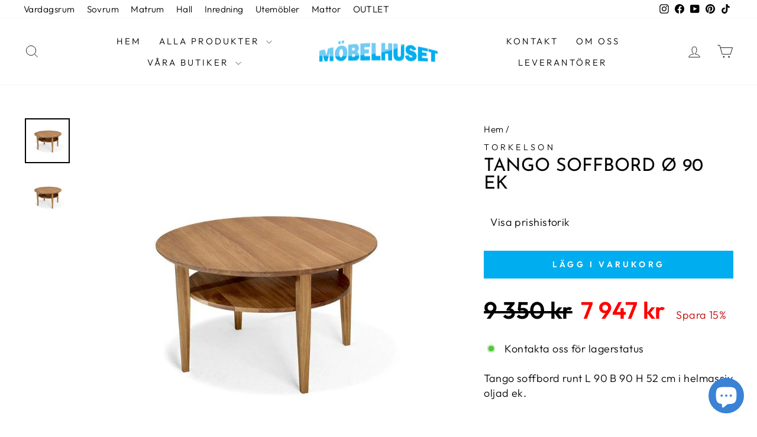

--- FILE ---
content_type: text/html; charset=utf-8
request_url: https://mobelhuset.nu/products/tango-soffbord-o-90-ek
body_size: 40085
content:
<!doctype html>
<html class="no-js" lang="sv" dir="ltr">
<head>
<meta name="msvalidate.01" content="E840F6240CFBCF91756B8E4786989305" />
  <meta charset="utf-8">
  <meta http-equiv="X-UA-Compatible" content="IE=edge,chrome=1">
  <meta name="viewport" content="width=device-width,initial-scale=1">
  <meta name="theme-color" content="#00adef">
  <link rel="canonical" href="https://mobelhuset.nu/products/tango-soffbord-o-90-ek">
  <link rel="preconnect" href="https://cdn.shopify.com" crossorigin>
  <link rel="preconnect" href="https://fonts.shopifycdn.com" crossorigin>
  <link rel="dns-prefetch" href="https://productreviews.shopifycdn.com">
  <link rel="dns-prefetch" href="https://ajax.googleapis.com">
  <link rel="dns-prefetch" href="https://maps.googleapis.com">
  <link rel="dns-prefetch" href="https://maps.gstatic.com"><link rel="shortcut icon" href="//mobelhuset.nu/cdn/shop/files/Mm_logo_32x32.png?v=1655298363" type="image/png" /><title>TANGO SOFFBORD Ø 90 EK | Möbelhuset
</title>
<meta name="description" content="Tango soffbord runt L 90 B 90 H 52 cm i helmassiv oljad ek. MÅTT Längd : 90 Bredd : 90 Höjd : 52 Diameter : 90"><meta property="og:site_name" content="Möbelhuset">
  <meta property="og:url" content="https://mobelhuset.nu/products/tango-soffbord-o-90-ek">
  <meta property="og:title" content="TANGO SOFFBORD Ø 90 EK">
  <meta property="og:type" content="product">
  <meta property="og:description" content="Tango soffbord runt L 90 B 90 H 52 cm i helmassiv oljad ek. MÅTT Längd : 90 Bredd : 90 Höjd : 52 Diameter : 90"><meta property="og:image" content="http://mobelhuset.nu/cdn/shop/products/tango-soffbord-o-90-ek-torkelson-285174.jpg?v=1668173139">
    <meta property="og:image:secure_url" content="https://mobelhuset.nu/cdn/shop/products/tango-soffbord-o-90-ek-torkelson-285174.jpg?v=1668173139">
    <meta property="og:image:width" content="800">
    <meta property="og:image:height" content="800"><meta name="twitter:site" content="@">
  <meta name="twitter:card" content="summary_large_image">
  <meta name="twitter:title" content="TANGO SOFFBORD Ø 90 EK">
  <meta name="twitter:description" content="Tango soffbord runt L 90 B 90 H 52 cm i helmassiv oljad ek. MÅTT Längd : 90 Bredd : 90 Höjd : 52 Diameter : 90">
<script async crossorigin fetchpriority="high" src="/cdn/shopifycloud/importmap-polyfill/es-modules-shim.2.4.0.js"></script>
<script type="importmap">
{
  "imports": {
    "element.base-media": "//mobelhuset.nu/cdn/shop/t/31/assets/element.base-media.js?v=61305152781971747521760013361",
    "element.image.parallax": "//mobelhuset.nu/cdn/shop/t/31/assets/element.image.parallax.js?v=59188309605188605141760013362",
    "element.model": "//mobelhuset.nu/cdn/shop/t/31/assets/element.model.js?v=104979259955732717291760013362",
    "element.quantity-selector": "//mobelhuset.nu/cdn/shop/t/31/assets/element.quantity-selector.js?v=68208048201360514121760013363",
    "element.text.rte": "//mobelhuset.nu/cdn/shop/t/31/assets/element.text.rte.js?v=28194737298593644281760013363",
    "element.video": "//mobelhuset.nu/cdn/shop/t/31/assets/element.video.js?v=110560105447302630031760013364",
    "is-land": "//mobelhuset.nu/cdn/shop/t/31/assets/is-land.min.js?v=92343381495565747271760013412",
    "util.misc": "//mobelhuset.nu/cdn/shop/t/31/assets/util.misc.js?v=117964846174238173191760013435",
    "util.product-loader": "//mobelhuset.nu/cdn/shop/t/31/assets/util.product-loader.js?v=71947287259713254281760013436",
    "util.resource-loader": "//mobelhuset.nu/cdn/shop/t/31/assets/util.resource-loader.js?v=81301169148003274841760013437",
    "vendor.in-view": "//mobelhuset.nu/cdn/shop/t/31/assets/vendor.in-view.js?v=126891093837844970591760013438"
  }
}
</script><script type="module" src="//mobelhuset.nu/cdn/shop/t/31/assets/is-land.min.js?v=92343381495565747271760013412"></script>
<style data-shopify>@font-face {
  font-family: "Josefin Sans";
  font-weight: 400;
  font-style: normal;
  font-display: swap;
  src: url("//mobelhuset.nu/cdn/fonts/josefin_sans/josefinsans_n4.70f7efd699799949e6d9f99bc20843a2c86a2e0f.woff2") format("woff2"),
       url("//mobelhuset.nu/cdn/fonts/josefin_sans/josefinsans_n4.35d308a1bdf56e5556bc2ac79702c721e4e2e983.woff") format("woff");
}

  @font-face {
  font-family: Outfit;
  font-weight: 300;
  font-style: normal;
  font-display: swap;
  src: url("//mobelhuset.nu/cdn/fonts/outfit/outfit_n3.8c97ae4c4fac7c2ea467a6dc784857f4de7e0e37.woff2") format("woff2"),
       url("//mobelhuset.nu/cdn/fonts/outfit/outfit_n3.b50a189ccde91f9bceee88f207c18c09f0b62a7b.woff") format("woff");
}


  @font-face {
  font-family: Outfit;
  font-weight: 600;
  font-style: normal;
  font-display: swap;
  src: url("//mobelhuset.nu/cdn/fonts/outfit/outfit_n6.dfcbaa80187851df2e8384061616a8eaa1702fdc.woff2") format("woff2"),
       url("//mobelhuset.nu/cdn/fonts/outfit/outfit_n6.88384e9fc3e36038624caccb938f24ea8008a91d.woff") format("woff");
}

  
  
</style><link href="//mobelhuset.nu/cdn/shop/t/31/assets/theme.css?v=176947231125093820951760013459" rel="stylesheet" type="text/css" media="all" />
<style data-shopify>:root {
    --typeHeaderPrimary: "Josefin Sans";
    --typeHeaderFallback: sans-serif;
    --typeHeaderSize: 36px;
    --typeHeaderWeight: 400;
    --typeHeaderLineHeight: 1;
    --typeHeaderSpacing: 0.0em;

    --typeBasePrimary:Outfit;
    --typeBaseFallback:sans-serif;
    --typeBaseSize: 18px;
    --typeBaseWeight: 300;
    --typeBaseSpacing: 0.025em;
    --typeBaseLineHeight: 1.4;
    --typeBaselineHeightMinus01: 1.3;

    --typeCollectionTitle: 20px;

    --iconWeight: 2px;
    --iconLinecaps: miter;

    
        --buttonRadius: 0;
    

    --colorGridOverlayOpacity: 0.1;
    --colorAnnouncement: #0f0f0f;
    --colorAnnouncementText: #ffffff;

    --colorBody: #ffffff;
    --colorBodyAlpha05: rgba(255, 255, 255, 0.05);
    --colorBodyDim: #f2f2f2;
    --colorBodyLightDim: #fafafa;
    --colorBodyMediumDim: #f5f5f5;


    --colorBorder: #e8e8e1;

    --colorBtnPrimary: #00adef;
    --colorBtnPrimaryLight: #23c2ff;
    --colorBtnPrimaryDim: #009bd5;
    --colorBtnPrimaryText: #ffffff;

    --colorCartDot: #00adef;

    --colorDrawers: #ffffff;
    --colorDrawersDim: #f2f2f2;
    --colorDrawerBorder: #e8e8e1;
    --colorDrawerText: #000000;
    --colorDrawerTextDark: #000000;
    --colorDrawerButton: #000000;
    --colorDrawerButtonText: #ffffff;

    --colorFooter: #ffffff;
    --colorFooterText: #000000;
    --colorFooterTextAlpha01: #000000;

    --colorGridOverlay: #000000;
    --colorGridOverlayOpacity: 0.1;

    --colorHeaderTextAlpha01: rgba(0, 0, 0, 0.1);

    --colorHeroText: #ffffff;

    --colorSmallImageBg: #ffffff;
    --colorLargeImageBg: #0f0f0f;

    --colorImageOverlay: #000000;
    --colorImageOverlayOpacity: 0.1;
    --colorImageOverlayTextShadow: 0.2;

    --colorLink: #000000;

    --colorModalBg: rgba(230, 230, 230, 0.6);

    --colorNav: #ffffff;
    --colorNavText: #000000;

    --colorPrice: #000000;

    --colorSaleTag: #00adef;
    --colorSaleTagText: #ffffff;

    --colorTextBody: #000000;
    --colorTextBodyAlpha015: rgba(0, 0, 0, 0.15);
    --colorTextBodyAlpha005: rgba(0, 0, 0, 0.05);
    --colorTextBodyAlpha008: rgba(0, 0, 0, 0.08);
    --colorTextSavings: #C20000;

    --urlIcoSelect: url(//mobelhuset.nu/cdn/shop/t/31/assets/ico-select.svg);
    --urlIcoSelectFooter: url(//mobelhuset.nu/cdn/shop/t/31/assets/ico-select-footer.svg);
    --urlIcoSelectWhite: url(//mobelhuset.nu/cdn/shop/t/31/assets/ico-select-white.svg);

    --grid-gutter: 17px;
    --drawer-gutter: 20px;

    --sizeChartMargin: 25px 0;
    --sizeChartIconMargin: 5px;

    --newsletterReminderPadding: 40px;

    /*Shop Pay Installments*/
    --color-body-text: #000000;
    --color-body: #ffffff;
    --color-bg: #ffffff;
    }

    .placeholder-content {
    background-image: linear-gradient(100deg, #ffffff 40%, #f7f7f7 63%, #ffffff 79%);
    }</style><script>
    document.documentElement.className = document.documentElement.className.replace('no-js', 'js');

    window.theme = window.theme || {};
    theme.routes = {
      home: "/",
      cart: "/cart.js",
      cartPage: "/cart",
      cartAdd: "/cart/add.js",
      cartChange: "/cart/change.js",
      search: "/search",
      predictiveSearch: "/search/suggest"
    };
    theme.strings = {
      soldOut: "Slutsåld",
      unavailable: "Ej tillgänglig",
      inStockLabel: "Kontakta oss för lagerstatus",
      oneStockLabel: "Lågt saldo - [count] kvar",
      otherStockLabel: "Lågt saldo - endast [count] kvar",
      willNotShipUntil: "Redo att skickas [date]",
      willBeInStockAfter: "Tillbaka i lager [date]",
      waitingForStock: "På väg in!",
      savePrice: "Spara [saved_amount]",
      cartEmpty: "Din varukorg är tom",
      cartTermsConfirmation: "Godkänn köpvillkoren för att fortsätta",
      searchCollections: "Varugrupp",
      searchPages: "Sidor",
      searchArticles: "Artiklar:",
      productFrom: "från ",
      maxQuantity: "Du kan max ha [quantity] av [title] I din varukorg."
    };
    theme.settings = {
      cartType: "drawer",
      isCustomerTemplate: false,
      moneyFormat: "{{amount_no_decimals}} kr",
      saveType: "percent",
      productImageSize: "square",
      productImageCover: false,
      predictiveSearch: true,
      predictiveSearchType: null,
      predictiveSearchVendor: false,
      predictiveSearchPrice: false,
      quickView: false,
      themeName: 'Impulse',
      themeVersion: "8.1.0"
    };
  </script>
  <script>window.performance && window.performance.mark && window.performance.mark('shopify.content_for_header.start');</script><meta name="facebook-domain-verification" content="o1dj9mgjk8jidgv6xixr4q6ra9mggi">
<meta name="google-site-verification" content="o5SV6UweD9y4Kl08TFkhb9LX4slxTpkvl8V4GWuT1Vs">
<meta id="shopify-digital-wallet" name="shopify-digital-wallet" content="/64960856311/digital_wallets/dialog">
<meta name="shopify-checkout-api-token" content="c93568f6ce9c8c2367c16dc4921048eb">
<meta id="in-context-paypal-metadata" data-shop-id="64960856311" data-venmo-supported="false" data-environment="production" data-locale="en_US" data-paypal-v4="true" data-currency="SEK">
<link rel="alternate" type="application/json+oembed" href="https://mobelhuset.nu/products/tango-soffbord-o-90-ek.oembed">
<script async="async" src="/checkouts/internal/preloads.js?locale=sv-SE"></script>
<link rel="preconnect" href="https://shop.app" crossorigin="anonymous">
<script async="async" src="https://shop.app/checkouts/internal/preloads.js?locale=sv-SE&shop_id=64960856311" crossorigin="anonymous"></script>
<script id="apple-pay-shop-capabilities" type="application/json">{"shopId":64960856311,"countryCode":"SE","currencyCode":"SEK","merchantCapabilities":["supports3DS"],"merchantId":"gid:\/\/shopify\/Shop\/64960856311","merchantName":"Möbelhuset","requiredBillingContactFields":["postalAddress","email","phone"],"requiredShippingContactFields":["postalAddress","email","phone"],"shippingType":"shipping","supportedNetworks":["visa","maestro","masterCard"],"total":{"type":"pending","label":"Möbelhuset","amount":"1.00"},"shopifyPaymentsEnabled":true,"supportsSubscriptions":true}</script>
<script id="shopify-features" type="application/json">{"accessToken":"c93568f6ce9c8c2367c16dc4921048eb","betas":["rich-media-storefront-analytics"],"domain":"mobelhuset.nu","predictiveSearch":true,"shopId":64960856311,"locale":"sv"}</script>
<script>var Shopify = Shopify || {};
Shopify.shop = "juha-b788.myshopify.com";
Shopify.locale = "sv";
Shopify.currency = {"active":"SEK","rate":"1.0"};
Shopify.country = "SE";
Shopify.theme = {"name":"Impulse 8.1.0","id":185802391879,"schema_name":"Impulse","schema_version":"8.1.0","theme_store_id":857,"role":"main"};
Shopify.theme.handle = "null";
Shopify.theme.style = {"id":null,"handle":null};
Shopify.cdnHost = "mobelhuset.nu/cdn";
Shopify.routes = Shopify.routes || {};
Shopify.routes.root = "/";</script>
<script type="module">!function(o){(o.Shopify=o.Shopify||{}).modules=!0}(window);</script>
<script>!function(o){function n(){var o=[];function n(){o.push(Array.prototype.slice.apply(arguments))}return n.q=o,n}var t=o.Shopify=o.Shopify||{};t.loadFeatures=n(),t.autoloadFeatures=n()}(window);</script>
<script>
  window.ShopifyPay = window.ShopifyPay || {};
  window.ShopifyPay.apiHost = "shop.app\/pay";
  window.ShopifyPay.redirectState = null;
</script>
<script id="shop-js-analytics" type="application/json">{"pageType":"product"}</script>
<script defer="defer" async type="module" src="//mobelhuset.nu/cdn/shopifycloud/shop-js/modules/v2/client.init-shop-cart-sync_D-iVwhuG.sv.esm.js"></script>
<script defer="defer" async type="module" src="//mobelhuset.nu/cdn/shopifycloud/shop-js/modules/v2/chunk.common_D_3wwUAB.esm.js"></script>
<script type="module">
  await import("//mobelhuset.nu/cdn/shopifycloud/shop-js/modules/v2/client.init-shop-cart-sync_D-iVwhuG.sv.esm.js");
await import("//mobelhuset.nu/cdn/shopifycloud/shop-js/modules/v2/chunk.common_D_3wwUAB.esm.js");

  window.Shopify.SignInWithShop?.initShopCartSync?.({"fedCMEnabled":true,"windoidEnabled":true});

</script>
<script>
  window.Shopify = window.Shopify || {};
  if (!window.Shopify.featureAssets) window.Shopify.featureAssets = {};
  window.Shopify.featureAssets['shop-js'] = {"shop-cart-sync":["modules/v2/client.shop-cart-sync_DALWrA6E.sv.esm.js","modules/v2/chunk.common_D_3wwUAB.esm.js"],"init-fed-cm":["modules/v2/client.init-fed-cm_D3t_tMEy.sv.esm.js","modules/v2/chunk.common_D_3wwUAB.esm.js"],"shop-button":["modules/v2/client.shop-button_QCED2X3l.sv.esm.js","modules/v2/chunk.common_D_3wwUAB.esm.js"],"shop-cash-offers":["modules/v2/client.shop-cash-offers_DKNbSPZ3.sv.esm.js","modules/v2/chunk.common_D_3wwUAB.esm.js","modules/v2/chunk.modal_CPgFYLPw.esm.js"],"init-windoid":["modules/v2/client.init-windoid_CFLo3IYN.sv.esm.js","modules/v2/chunk.common_D_3wwUAB.esm.js"],"shop-toast-manager":["modules/v2/client.shop-toast-manager_VfZ_vjA4.sv.esm.js","modules/v2/chunk.common_D_3wwUAB.esm.js"],"init-shop-email-lookup-coordinator":["modules/v2/client.init-shop-email-lookup-coordinator_CBxPWYLZ.sv.esm.js","modules/v2/chunk.common_D_3wwUAB.esm.js"],"init-shop-cart-sync":["modules/v2/client.init-shop-cart-sync_D-iVwhuG.sv.esm.js","modules/v2/chunk.common_D_3wwUAB.esm.js"],"avatar":["modules/v2/client.avatar_BTnouDA3.sv.esm.js"],"pay-button":["modules/v2/client.pay-button_D55Jxh28.sv.esm.js","modules/v2/chunk.common_D_3wwUAB.esm.js"],"init-customer-accounts":["modules/v2/client.init-customer-accounts_Bnkdjgp8.sv.esm.js","modules/v2/client.shop-login-button_Dc9zwII5.sv.esm.js","modules/v2/chunk.common_D_3wwUAB.esm.js","modules/v2/chunk.modal_CPgFYLPw.esm.js"],"init-shop-for-new-customer-accounts":["modules/v2/client.init-shop-for-new-customer-accounts_B08XtGMd.sv.esm.js","modules/v2/client.shop-login-button_Dc9zwII5.sv.esm.js","modules/v2/chunk.common_D_3wwUAB.esm.js","modules/v2/chunk.modal_CPgFYLPw.esm.js"],"shop-login-button":["modules/v2/client.shop-login-button_Dc9zwII5.sv.esm.js","modules/v2/chunk.common_D_3wwUAB.esm.js","modules/v2/chunk.modal_CPgFYLPw.esm.js"],"init-customer-accounts-sign-up":["modules/v2/client.init-customer-accounts-sign-up_DL5k_lB3.sv.esm.js","modules/v2/client.shop-login-button_Dc9zwII5.sv.esm.js","modules/v2/chunk.common_D_3wwUAB.esm.js","modules/v2/chunk.modal_CPgFYLPw.esm.js"],"shop-follow-button":["modules/v2/client.shop-follow-button_Dro5iXnG.sv.esm.js","modules/v2/chunk.common_D_3wwUAB.esm.js","modules/v2/chunk.modal_CPgFYLPw.esm.js"],"checkout-modal":["modules/v2/client.checkout-modal_BnRfnOVV.sv.esm.js","modules/v2/chunk.common_D_3wwUAB.esm.js","modules/v2/chunk.modal_CPgFYLPw.esm.js"],"lead-capture":["modules/v2/client.lead-capture_viV_D2S_.sv.esm.js","modules/v2/chunk.common_D_3wwUAB.esm.js","modules/v2/chunk.modal_CPgFYLPw.esm.js"],"shop-login":["modules/v2/client.shop-login_CF6qGw2K.sv.esm.js","modules/v2/chunk.common_D_3wwUAB.esm.js","modules/v2/chunk.modal_CPgFYLPw.esm.js"],"payment-terms":["modules/v2/client.payment-terms_DCbzXKfx.sv.esm.js","modules/v2/chunk.common_D_3wwUAB.esm.js","modules/v2/chunk.modal_CPgFYLPw.esm.js"]};
</script>
<script>(function() {
  var isLoaded = false;
  function asyncLoad() {
    if (isLoaded) return;
    isLoaded = true;
    var urls = ["\/\/cdn.shopify.com\/proxy\/324841cd8f2502b848fb616bf3cbcecf7839aaa883603b535abef2509c131df2\/obscure-escarpment-2240.herokuapp.com\/js\/best_custom_product_options.js?shop=juha-b788.myshopify.com\u0026sp-cache-control=cHVibGljLCBtYXgtYWdlPTkwMA"];
    for (var i = 0; i < urls.length; i++) {
      var s = document.createElement('script');
      s.type = 'text/javascript';
      s.async = true;
      s.src = urls[i];
      var x = document.getElementsByTagName('script')[0];
      x.parentNode.insertBefore(s, x);
    }
  };
  if(window.attachEvent) {
    window.attachEvent('onload', asyncLoad);
  } else {
    window.addEventListener('load', asyncLoad, false);
  }
})();</script>
<script id="__st">var __st={"a":64960856311,"offset":3600,"reqid":"d7b78b2d-ad8f-453b-8498-42b82dee0d7f-1768726479","pageurl":"mobelhuset.nu\/products\/tango-soffbord-o-90-ek","u":"f925a4950e77","p":"product","rtyp":"product","rid":7757206651127};</script>
<script>window.ShopifyPaypalV4VisibilityTracking = true;</script>
<script id="captcha-bootstrap">!function(){'use strict';const t='contact',e='account',n='new_comment',o=[[t,t],['blogs',n],['comments',n],[t,'customer']],c=[[e,'customer_login'],[e,'guest_login'],[e,'recover_customer_password'],[e,'create_customer']],r=t=>t.map((([t,e])=>`form[action*='/${t}']:not([data-nocaptcha='true']) input[name='form_type'][value='${e}']`)).join(','),a=t=>()=>t?[...document.querySelectorAll(t)].map((t=>t.form)):[];function s(){const t=[...o],e=r(t);return a(e)}const i='password',u='form_key',d=['recaptcha-v3-token','g-recaptcha-response','h-captcha-response',i],f=()=>{try{return window.sessionStorage}catch{return}},m='__shopify_v',_=t=>t.elements[u];function p(t,e,n=!1){try{const o=window.sessionStorage,c=JSON.parse(o.getItem(e)),{data:r}=function(t){const{data:e,action:n}=t;return t[m]||n?{data:e,action:n}:{data:t,action:n}}(c);for(const[e,n]of Object.entries(r))t.elements[e]&&(t.elements[e].value=n);n&&o.removeItem(e)}catch(o){console.error('form repopulation failed',{error:o})}}const l='form_type',E='cptcha';function T(t){t.dataset[E]=!0}const w=window,h=w.document,L='Shopify',v='ce_forms',y='captcha';let A=!1;((t,e)=>{const n=(g='f06e6c50-85a8-45c8-87d0-21a2b65856fe',I='https://cdn.shopify.com/shopifycloud/storefront-forms-hcaptcha/ce_storefront_forms_captcha_hcaptcha.v1.5.2.iife.js',D={infoText:'Skyddas av hCaptcha',privacyText:'Integritet',termsText:'Villkor'},(t,e,n)=>{const o=w[L][v],c=o.bindForm;if(c)return c(t,g,e,D).then(n);var r;o.q.push([[t,g,e,D],n]),r=I,A||(h.body.append(Object.assign(h.createElement('script'),{id:'captcha-provider',async:!0,src:r})),A=!0)});var g,I,D;w[L]=w[L]||{},w[L][v]=w[L][v]||{},w[L][v].q=[],w[L][y]=w[L][y]||{},w[L][y].protect=function(t,e){n(t,void 0,e),T(t)},Object.freeze(w[L][y]),function(t,e,n,w,h,L){const[v,y,A,g]=function(t,e,n){const i=e?o:[],u=t?c:[],d=[...i,...u],f=r(d),m=r(i),_=r(d.filter((([t,e])=>n.includes(e))));return[a(f),a(m),a(_),s()]}(w,h,L),I=t=>{const e=t.target;return e instanceof HTMLFormElement?e:e&&e.form},D=t=>v().includes(t);t.addEventListener('submit',(t=>{const e=I(t);if(!e)return;const n=D(e)&&!e.dataset.hcaptchaBound&&!e.dataset.recaptchaBound,o=_(e),c=g().includes(e)&&(!o||!o.value);(n||c)&&t.preventDefault(),c&&!n&&(function(t){try{if(!f())return;!function(t){const e=f();if(!e)return;const n=_(t);if(!n)return;const o=n.value;o&&e.removeItem(o)}(t);const e=Array.from(Array(32),(()=>Math.random().toString(36)[2])).join('');!function(t,e){_(t)||t.append(Object.assign(document.createElement('input'),{type:'hidden',name:u})),t.elements[u].value=e}(t,e),function(t,e){const n=f();if(!n)return;const o=[...t.querySelectorAll(`input[type='${i}']`)].map((({name:t})=>t)),c=[...d,...o],r={};for(const[a,s]of new FormData(t).entries())c.includes(a)||(r[a]=s);n.setItem(e,JSON.stringify({[m]:1,action:t.action,data:r}))}(t,e)}catch(e){console.error('failed to persist form',e)}}(e),e.submit())}));const S=(t,e)=>{t&&!t.dataset[E]&&(n(t,e.some((e=>e===t))),T(t))};for(const o of['focusin','change'])t.addEventListener(o,(t=>{const e=I(t);D(e)&&S(e,y())}));const B=e.get('form_key'),M=e.get(l),P=B&&M;t.addEventListener('DOMContentLoaded',(()=>{const t=y();if(P)for(const e of t)e.elements[l].value===M&&p(e,B);[...new Set([...A(),...v().filter((t=>'true'===t.dataset.shopifyCaptcha))])].forEach((e=>S(e,t)))}))}(h,new URLSearchParams(w.location.search),n,t,e,['guest_login'])})(!0,!0)}();</script>
<script integrity="sha256-4kQ18oKyAcykRKYeNunJcIwy7WH5gtpwJnB7kiuLZ1E=" data-source-attribution="shopify.loadfeatures" defer="defer" src="//mobelhuset.nu/cdn/shopifycloud/storefront/assets/storefront/load_feature-a0a9edcb.js" crossorigin="anonymous"></script>
<script crossorigin="anonymous" defer="defer" src="//mobelhuset.nu/cdn/shopifycloud/storefront/assets/shopify_pay/storefront-65b4c6d7.js?v=20250812"></script>
<script data-source-attribution="shopify.dynamic_checkout.dynamic.init">var Shopify=Shopify||{};Shopify.PaymentButton=Shopify.PaymentButton||{isStorefrontPortableWallets:!0,init:function(){window.Shopify.PaymentButton.init=function(){};var t=document.createElement("script");t.src="https://mobelhuset.nu/cdn/shopifycloud/portable-wallets/latest/portable-wallets.sv.js",t.type="module",document.head.appendChild(t)}};
</script>
<script data-source-attribution="shopify.dynamic_checkout.buyer_consent">
  function portableWalletsHideBuyerConsent(e){var t=document.getElementById("shopify-buyer-consent"),n=document.getElementById("shopify-subscription-policy-button");t&&n&&(t.classList.add("hidden"),t.setAttribute("aria-hidden","true"),n.removeEventListener("click",e))}function portableWalletsShowBuyerConsent(e){var t=document.getElementById("shopify-buyer-consent"),n=document.getElementById("shopify-subscription-policy-button");t&&n&&(t.classList.remove("hidden"),t.removeAttribute("aria-hidden"),n.addEventListener("click",e))}window.Shopify?.PaymentButton&&(window.Shopify.PaymentButton.hideBuyerConsent=portableWalletsHideBuyerConsent,window.Shopify.PaymentButton.showBuyerConsent=portableWalletsShowBuyerConsent);
</script>
<script data-source-attribution="shopify.dynamic_checkout.cart.bootstrap">document.addEventListener("DOMContentLoaded",(function(){function t(){return document.querySelector("shopify-accelerated-checkout-cart, shopify-accelerated-checkout")}if(t())Shopify.PaymentButton.init();else{new MutationObserver((function(e,n){t()&&(Shopify.PaymentButton.init(),n.disconnect())})).observe(document.body,{childList:!0,subtree:!0})}}));
</script>
<script id='scb4127' type='text/javascript' async='' src='https://mobelhuset.nu/cdn/shopifycloud/privacy-banner/storefront-banner.js'></script><link id="shopify-accelerated-checkout-styles" rel="stylesheet" media="screen" href="https://mobelhuset.nu/cdn/shopifycloud/portable-wallets/latest/accelerated-checkout-backwards-compat.css" crossorigin="anonymous">
<style id="shopify-accelerated-checkout-cart">
        #shopify-buyer-consent {
  margin-top: 1em;
  display: inline-block;
  width: 100%;
}

#shopify-buyer-consent.hidden {
  display: none;
}

#shopify-subscription-policy-button {
  background: none;
  border: none;
  padding: 0;
  text-decoration: underline;
  font-size: inherit;
  cursor: pointer;
}

#shopify-subscription-policy-button::before {
  box-shadow: none;
}

      </style>

<script>window.performance && window.performance.mark && window.performance.mark('shopify.content_for_header.end');</script>

  <style data-shopify>
    :root {
      /* Root Variables */
      /* ========================= */
      --root-color-primary: #000000;
      --color-primary: #000000;
      --root-color-secondary: #ffffff;
      --color-secondary: #ffffff;
      --color-sale-tag: #00adef;
      --color-sale-tag-text: #ffffff;
      --layout-section-padding-block: 3rem;
      --layout-section-padding-inline--md: 40px;
      --layout-section-max-inline-size: 1420px; 


      /* Text */
      /* ========================= */
      
      /* Body Font Styles */
      --element-text-font-family--body: Outfit;
      --element-text-font-family-fallback--body: sans-serif;
      --element-text-font-weight--body: 300;
      --element-text-letter-spacing--body: 0.025em;
      --element-text-text-transform--body: none;

      /* Body Font Sizes */
      --element-text-font-size--body: initial;
      --element-text-font-size--body-xs: 14px;
      --element-text-font-size--body-sm: 16px;
      --element-text-font-size--body-md: 18px;
      --element-text-font-size--body-lg: 20px;
      
      /* Body Line Heights */
      --element-text-line-height--body: 1.4;

      /* Heading Font Styles */
      --element-text-font-family--heading: "Josefin Sans";
      --element-text-font-family-fallback--heading: sans-serif;
      --element-text-font-weight--heading: 400;
      --element-text-letter-spacing--heading: 0.0em;
      
      
      --element-text-text-transform--heading: uppercase;
       
      
      
      /* Heading Font Sizes */
      --element-text-font-size--heading-2xl: 52px;
      --element-text-font-size--heading-xl: 36px;
      --element-text-font-size--heading-lg: 30px;
      --element-text-font-size--heading-md: 28px;
      --element-text-font-size--heading-sm: 22px;
      --element-text-font-size--heading-xs: 20px;
      
      /* Heading Line Heights */
      --element-text-line-height--heading: 1;

      /* Buttons */
      /* ========================= */
      
          --element-button-radius: 0;
      

      --element-button-padding-block: 12px;
      --element-button-text-transform: uppercase;
      --element-button-font-weight: 800;
      --element-button-font-size: max(calc(var(--typeBaseSize) - 4px), 13px);
      --element-button-letter-spacing: .3em;

      /* Base Color Variables */
      --element-button-color-primary: #00adef;
      --element-button-color-secondary: #ffffff;
      --element-button-shade-border: 100%;

      /* Hover State Variables */
      --element-button-shade-background--hover: 0%;
      --element-button-shade-border--hover: 100%;

      /* Focus State Variables */
      --element-button-color-focus: var(--color-focus);

      /* Inputs */
      /* ========================= */
      
          --element-icon-radius: 0;
      

      --element-input-font-size: var(--element-text-font-size--body-sm);
      --element-input-box-shadow-shade: 100%;

      /* Hover State Variables */
      --element-input-background-shade--hover: 0%;
      --element-input-box-shadow-spread-radius--hover: 1px;
    }

    @media only screen and (max-width: 768px) {
      :root {
        --element-button-font-size: max(calc(var(--typeBaseSize) - 5px), 11px);
      }
    }

    .element-radio {
        &:has(input[type='radio']:checked) {
          --element-button-color: var(--element-button-color-secondary);
        }
    }

    /* ATC Button Overrides */
    /* ========================= */

    .element-button[type="submit"],
    .element-button[type="submit"] .element-text,
    .element-button--shopify-payment-wrapper button {
      --element-button-padding-block: 13px;
      --element-button-padding-inline: 20px;
      --element-button-line-height: 1.42;
      --_font-size--body-md: var(--element-button-font-size);

      line-height: 1.42 !important;
    }

    /* When dynamic checkout is enabled */
    product-form:has(.element-button--shopify-payment-wrapper) {
      --element-button-color: #000000;

      .element-button[type="submit"],
      .element-button--shopify-payment-wrapper button {
        min-height: 50px !important;
      }

      .shopify-payment-button {
        margin: 0;
      }
    }

    /* Hover animation for non-angled buttons */
    body:not([data-button_style='angled']) .element-button[type="submit"] {
      position: relative;
      overflow: hidden;

      &:after {
        content: '';
        position: absolute;
        top: 0;
        left: 150%;
        width: 200%;
        height: 100%;
        transform: skewX(-20deg);
        background-image: linear-gradient(to right,transparent, rgba(255,255,255,.25),transparent);
      }

      &:hover:after {
        animation: shine 0.75s cubic-bezier(0.01, 0.56, 1, 1);
      }
    }

    /* ANGLED STYLE - ATC Button Overrides */
    /* ========================= */
    
    [data-button_style='angled'] {
      --element-button-shade-background--active: var(--element-button-shade-background);
      --element-button-shade-border--active: var(--element-button-shade-border);

      .element-button[type="submit"] {
        --_box-shadow: none;

        position: relative;
        max-width: 94%;
        border-top: 1px solid #00adef;
        border-bottom: 1px solid #00adef;
        
        &:before,
        &:after {
          content: '';
          position: absolute;
          display: block;
          top: -1px;
          bottom: -1px;
          width: 20px;
          transform: skewX(-12deg);
          background-color: #00adef;
        }
        
        &:before {
          left: -6px;
        }
        
        &:after {
          right: -6px;
        }
      }

      /* When dynamic checkout is enabled */
      product-form:has(.element-button--shopify-payment-wrapper) {
        .element-button[type="submit"]:before,
        .element-button[type="submit"]:after {
          background-color: color-mix(in srgb,var(--_color-text) var(--_shade-background),var(--_color-background));
          border-top: 1px solid #00adef;
          border-bottom: 1px solid #00adef;
        }

        .element-button[type="submit"]:before {
          border-left: 1px solid #00adef;
        }
        
        .element-button[type="submit"]:after {
          border-right: 1px solid #00adef;
        }
      }

      .element-button--shopify-payment-wrapper {
        --_color-background: #00adef;

        button:hover,
        button:before,
        button:after {
          background-color: color-mix(in srgb,var(--_color-text) var(--_shade-background),var(--_color-background)) !important;
        }

        button:not(button:focus-visible) {
          box-shadow: none !important;
        }
      }
    }
  </style>

  <script src="//mobelhuset.nu/cdn/shop/t/31/assets/vendor-scripts-v11.js" defer="defer"></script><script src="//mobelhuset.nu/cdn/shop/t/31/assets/theme.js?v=22325264162658116151760013435" defer="defer"></script>
  
<!-- BEGIN app block: shopify://apps/simprosys-google-shopping-feed/blocks/core_settings_block/1f0b859e-9fa6-4007-97e8-4513aff5ff3b --><!-- BEGIN: GSF App Core Tags & Scripts by Simprosys Google Shopping Feed -->









<!-- END: GSF App Core Tags & Scripts by Simprosys Google Shopping Feed -->
<!-- END app block --><!-- BEGIN app block: shopify://apps/cbb-shipping-rates/blocks/app-embed-block/de9da91b-8d51-4359-81df-b8b0288464c7 --><script>
    window.codeblackbelt = window.codeblackbelt || {};
    window.codeblackbelt.shop = window.codeblackbelt.shop || 'juha-b788.myshopify.com';
    </script><script src="//cdn.codeblackbelt.com/widgets/shipping-rates-calculator-plus/main.min.js?version=2026011809+0100" async></script>
<!-- END app block --><!-- BEGIN app block: shopify://apps/vo-product-options/blocks/embed-block/430cbd7b-bd20-4c16-ba41-db6f4c645164 --><script>var bcpo_product={"id":7757206651127,"title":"TANGO SOFFBORD Ø 90 EK","handle":"tango-soffbord-o-90-ek","description":"\t\t\t\t\t\t\t\t\t\t\t\u003cp\u003eTango soffbord runt L 90 B 90 H 52 cm i helmassiv oljad ek. \u003c\/p\u003e\n\u003ch2\u003eMÅTT\u003c\/h2\u003e \t\t\t\t\t\t\t\t\t\t\t\t\t\t\t\t\t\t\t\t\t\t\t\t\t\t\u003cdiv class=\"cell\"\u003e\t\t\t\t\t\t\t\t\t\u003cspan\u003e\u003c\/span\u003e\t\t\t\t\t\t\t\t\t\t\t\t\t\t\t\t\t\u003cspan\u003e\u003c\/span\u003e\t\t\t\t\t\t\t\t\u003c\/div\u003e\t\t\t\t\t\t\t\t\t\t\t\t\t\t\t\u003cdiv class=\"cell\"\u003e\u003cspan\u003e\u003cstrong\u003eLängd \u003c\/strong\u003e: \u003cspan\u003e90\u003c\/span\u003e\u003c\/span\u003e\u003c\/div\u003e\t\u003cdiv class=\"cell\"\u003e\u003cspan\u003e\u003cstrong\u003eBredd \u003c\/strong\u003e: \u003cspan\u003e90\u003c\/span\u003e\u003c\/span\u003e\u003c\/div\u003e\t\u003cdiv class=\"cell\"\u003e\u003cspan\u003e\u003cstrong\u003eHöjd \u003c\/strong\u003e: \u003cspan\u003e52\u003c\/span\u003e\u003c\/span\u003e\u003c\/div\u003e\t\u003cdiv class=\"cell\"\u003e\u003cspan\u003e\u003cstrong\u003eDiameter \u003c\/strong\u003e: \u003cspan\u003e90\u003c\/span\u003e\u003c\/span\u003e\u003c\/div\u003e","published_at":"2022-09-02T13:52:10+02:00","created_at":"2022-09-02T13:52:11+02:00","vendor":"Torkelson","type":"Soffbord","tags":["Bord","Omnibus: Not on sale","Soffbord","Tango"],"price":794700,"price_min":794700,"price_max":794700,"available":true,"price_varies":false,"compare_at_price":935000,"compare_at_price_min":935000,"compare_at_price_max":935000,"compare_at_price_varies":false,"variants":[{"id":43204865556727,"title":"Default Title","option1":"Default Title","option2":null,"option3":null,"sku":"150552","requires_shipping":true,"taxable":true,"featured_image":null,"available":true,"name":"TANGO SOFFBORD Ø 90 EK","public_title":null,"options":["Default Title"],"price":794700,"weight":0,"compare_at_price":935000,"inventory_management":"shopify","barcode":null,"requires_selling_plan":false,"selling_plan_allocations":[]}],"images":["\/\/mobelhuset.nu\/cdn\/shop\/products\/tango-soffbord-o-90-ek-torkelson-285174.jpg?v=1668173139","\/\/mobelhuset.nu\/cdn\/shop\/products\/tango-soffbord-o-90-ek-torkelson-252182.jpg?v=1668173139"],"featured_image":"\/\/mobelhuset.nu\/cdn\/shop\/products\/tango-soffbord-o-90-ek-torkelson-285174.jpg?v=1668173139","options":["Title"],"media":[{"alt":"TANGO SOFFBORD Ø 90 EK - Möbelhuset","id":31092925169911,"position":1,"preview_image":{"aspect_ratio":1.0,"height":800,"width":800,"src":"\/\/mobelhuset.nu\/cdn\/shop\/products\/tango-soffbord-o-90-ek-torkelson-285174.jpg?v=1668173139"},"aspect_ratio":1.0,"height":800,"media_type":"image","src":"\/\/mobelhuset.nu\/cdn\/shop\/products\/tango-soffbord-o-90-ek-torkelson-285174.jpg?v=1668173139","width":800},{"alt":"TANGO SOFFBORD Ø 90 EK - Möbelhuset","id":31092925202679,"position":2,"preview_image":{"aspect_ratio":1.0,"height":800,"width":800,"src":"\/\/mobelhuset.nu\/cdn\/shop\/products\/tango-soffbord-o-90-ek-torkelson-252182.jpg?v=1668173139"},"aspect_ratio":1.0,"height":800,"media_type":"image","src":"\/\/mobelhuset.nu\/cdn\/shop\/products\/tango-soffbord-o-90-ek-torkelson-252182.jpg?v=1668173139","width":800}],"requires_selling_plan":false,"selling_plan_groups":[],"content":"\t\t\t\t\t\t\t\t\t\t\t\u003cp\u003eTango soffbord runt L 90 B 90 H 52 cm i helmassiv oljad ek. \u003c\/p\u003e\n\u003ch2\u003eMÅTT\u003c\/h2\u003e \t\t\t\t\t\t\t\t\t\t\t\t\t\t\t\t\t\t\t\t\t\t\t\t\t\t\u003cdiv class=\"cell\"\u003e\t\t\t\t\t\t\t\t\t\u003cspan\u003e\u003c\/span\u003e\t\t\t\t\t\t\t\t\t\t\t\t\t\t\t\t\t\u003cspan\u003e\u003c\/span\u003e\t\t\t\t\t\t\t\t\u003c\/div\u003e\t\t\t\t\t\t\t\t\t\t\t\t\t\t\t\u003cdiv class=\"cell\"\u003e\u003cspan\u003e\u003cstrong\u003eLängd \u003c\/strong\u003e: \u003cspan\u003e90\u003c\/span\u003e\u003c\/span\u003e\u003c\/div\u003e\t\u003cdiv class=\"cell\"\u003e\u003cspan\u003e\u003cstrong\u003eBredd \u003c\/strong\u003e: \u003cspan\u003e90\u003c\/span\u003e\u003c\/span\u003e\u003c\/div\u003e\t\u003cdiv class=\"cell\"\u003e\u003cspan\u003e\u003cstrong\u003eHöjd \u003c\/strong\u003e: \u003cspan\u003e52\u003c\/span\u003e\u003c\/span\u003e\u003c\/div\u003e\t\u003cdiv class=\"cell\"\u003e\u003cspan\u003e\u003cstrong\u003eDiameter \u003c\/strong\u003e: \u003cspan\u003e90\u003c\/span\u003e\u003c\/span\u003e\u003c\/div\u003e"}; bcpo_product.options_with_values = [{"name":"Title","position":1,"values":["Default Title"]}];  var bcpo_settings=bcpo_settings || {"fallback":"default","auto_select":"off","load_main_image":"on","replaceImage":"on","border_style":"round","tooltips":"show","sold_out_style":"transparent","theme":"light","jumbo_colors":"medium","jumbo_images":"on","circle_swatches":"","inventory_style":"amazon","override_ajax":"on","add_price_addons":"off","money_format2":"{{amount_no_decimals}} SEK","money_format_without_currency":"{{amount_no_decimals}} kr","show_currency":"off","file_upload_warning":"off","global_auto_image_options":"","global_color_options":"","global_colors":[{"key":"","value":"#ecf42f"}]};var inventory_quantity = [];inventory_quantity.push(300);if(bcpo_product) { for (var i = 0; i < bcpo_product.variants.length; i += 1) { bcpo_product.variants[i].inventory_quantity = inventory_quantity[i]; }}window.bcpo = window.bcpo || {}; bcpo.cart = {"note":null,"attributes":{},"original_total_price":0,"total_price":0,"total_discount":0,"total_weight":0.0,"item_count":0,"items":[],"requires_shipping":false,"currency":"SEK","items_subtotal_price":0,"cart_level_discount_applications":[],"checkout_charge_amount":0}; bcpo.ogFormData = FormData; bcpo.money_with_currency_format = "{{amount_no_decimals}} SEK";bcpo.money_format = "{{amount_no_decimals}} kr"; if (bcpo_settings) { bcpo_settings.shop_currency = "SEK";} else { var bcpo_settings = {shop_currency: "SEK" }; }</script>


<!-- END app block --><script src="https://cdn.shopify.com/extensions/7bc9bb47-adfa-4267-963e-cadee5096caf/inbox-1252/assets/inbox-chat-loader.js" type="text/javascript" defer="defer"></script>
<script src="https://cdn.shopify.com/extensions/019bc87a-689b-702d-9f0e-1444aa9f56a2/best-custom-product-options-413/assets/best_custom_product_options.js" type="text/javascript" defer="defer"></script>
<link href="https://cdn.shopify.com/extensions/019bc87a-689b-702d-9f0e-1444aa9f56a2/best-custom-product-options-413/assets/bcpo-front.css" rel="stylesheet" type="text/css" media="all">
<script src="https://cdn.shopify.com/extensions/6da6ffdd-cf2b-4a18-80e5-578ff81399ca/klarna-on-site-messaging-33/assets/index.js" type="text/javascript" defer="defer"></script>
<link href="https://monorail-edge.shopifysvc.com" rel="dns-prefetch">
<script>(function(){if ("sendBeacon" in navigator && "performance" in window) {try {var session_token_from_headers = performance.getEntriesByType('navigation')[0].serverTiming.find(x => x.name == '_s').description;} catch {var session_token_from_headers = undefined;}var session_cookie_matches = document.cookie.match(/_shopify_s=([^;]*)/);var session_token_from_cookie = session_cookie_matches && session_cookie_matches.length === 2 ? session_cookie_matches[1] : "";var session_token = session_token_from_headers || session_token_from_cookie || "";function handle_abandonment_event(e) {var entries = performance.getEntries().filter(function(entry) {return /monorail-edge.shopifysvc.com/.test(entry.name);});if (!window.abandonment_tracked && entries.length === 0) {window.abandonment_tracked = true;var currentMs = Date.now();var navigation_start = performance.timing.navigationStart;var payload = {shop_id: 64960856311,url: window.location.href,navigation_start,duration: currentMs - navigation_start,session_token,page_type: "product"};window.navigator.sendBeacon("https://monorail-edge.shopifysvc.com/v1/produce", JSON.stringify({schema_id: "online_store_buyer_site_abandonment/1.1",payload: payload,metadata: {event_created_at_ms: currentMs,event_sent_at_ms: currentMs}}));}}window.addEventListener('pagehide', handle_abandonment_event);}}());</script>
<script id="web-pixels-manager-setup">(function e(e,d,r,n,o){if(void 0===o&&(o={}),!Boolean(null===(a=null===(i=window.Shopify)||void 0===i?void 0:i.analytics)||void 0===a?void 0:a.replayQueue)){var i,a;window.Shopify=window.Shopify||{};var t=window.Shopify;t.analytics=t.analytics||{};var s=t.analytics;s.replayQueue=[],s.publish=function(e,d,r){return s.replayQueue.push([e,d,r]),!0};try{self.performance.mark("wpm:start")}catch(e){}var l=function(){var e={modern:/Edge?\/(1{2}[4-9]|1[2-9]\d|[2-9]\d{2}|\d{4,})\.\d+(\.\d+|)|Firefox\/(1{2}[4-9]|1[2-9]\d|[2-9]\d{2}|\d{4,})\.\d+(\.\d+|)|Chrom(ium|e)\/(9{2}|\d{3,})\.\d+(\.\d+|)|(Maci|X1{2}).+ Version\/(15\.\d+|(1[6-9]|[2-9]\d|\d{3,})\.\d+)([,.]\d+|)( \(\w+\)|)( Mobile\/\w+|) Safari\/|Chrome.+OPR\/(9{2}|\d{3,})\.\d+\.\d+|(CPU[ +]OS|iPhone[ +]OS|CPU[ +]iPhone|CPU IPhone OS|CPU iPad OS)[ +]+(15[._]\d+|(1[6-9]|[2-9]\d|\d{3,})[._]\d+)([._]\d+|)|Android:?[ /-](13[3-9]|1[4-9]\d|[2-9]\d{2}|\d{4,})(\.\d+|)(\.\d+|)|Android.+Firefox\/(13[5-9]|1[4-9]\d|[2-9]\d{2}|\d{4,})\.\d+(\.\d+|)|Android.+Chrom(ium|e)\/(13[3-9]|1[4-9]\d|[2-9]\d{2}|\d{4,})\.\d+(\.\d+|)|SamsungBrowser\/([2-9]\d|\d{3,})\.\d+/,legacy:/Edge?\/(1[6-9]|[2-9]\d|\d{3,})\.\d+(\.\d+|)|Firefox\/(5[4-9]|[6-9]\d|\d{3,})\.\d+(\.\d+|)|Chrom(ium|e)\/(5[1-9]|[6-9]\d|\d{3,})\.\d+(\.\d+|)([\d.]+$|.*Safari\/(?![\d.]+ Edge\/[\d.]+$))|(Maci|X1{2}).+ Version\/(10\.\d+|(1[1-9]|[2-9]\d|\d{3,})\.\d+)([,.]\d+|)( \(\w+\)|)( Mobile\/\w+|) Safari\/|Chrome.+OPR\/(3[89]|[4-9]\d|\d{3,})\.\d+\.\d+|(CPU[ +]OS|iPhone[ +]OS|CPU[ +]iPhone|CPU IPhone OS|CPU iPad OS)[ +]+(10[._]\d+|(1[1-9]|[2-9]\d|\d{3,})[._]\d+)([._]\d+|)|Android:?[ /-](13[3-9]|1[4-9]\d|[2-9]\d{2}|\d{4,})(\.\d+|)(\.\d+|)|Mobile Safari.+OPR\/([89]\d|\d{3,})\.\d+\.\d+|Android.+Firefox\/(13[5-9]|1[4-9]\d|[2-9]\d{2}|\d{4,})\.\d+(\.\d+|)|Android.+Chrom(ium|e)\/(13[3-9]|1[4-9]\d|[2-9]\d{2}|\d{4,})\.\d+(\.\d+|)|Android.+(UC? ?Browser|UCWEB|U3)[ /]?(15\.([5-9]|\d{2,})|(1[6-9]|[2-9]\d|\d{3,})\.\d+)\.\d+|SamsungBrowser\/(5\.\d+|([6-9]|\d{2,})\.\d+)|Android.+MQ{2}Browser\/(14(\.(9|\d{2,})|)|(1[5-9]|[2-9]\d|\d{3,})(\.\d+|))(\.\d+|)|K[Aa][Ii]OS\/(3\.\d+|([4-9]|\d{2,})\.\d+)(\.\d+|)/},d=e.modern,r=e.legacy,n=navigator.userAgent;return n.match(d)?"modern":n.match(r)?"legacy":"unknown"}(),u="modern"===l?"modern":"legacy",c=(null!=n?n:{modern:"",legacy:""})[u],f=function(e){return[e.baseUrl,"/wpm","/b",e.hashVersion,"modern"===e.buildTarget?"m":"l",".js"].join("")}({baseUrl:d,hashVersion:r,buildTarget:u}),m=function(e){var d=e.version,r=e.bundleTarget,n=e.surface,o=e.pageUrl,i=e.monorailEndpoint;return{emit:function(e){var a=e.status,t=e.errorMsg,s=(new Date).getTime(),l=JSON.stringify({metadata:{event_sent_at_ms:s},events:[{schema_id:"web_pixels_manager_load/3.1",payload:{version:d,bundle_target:r,page_url:o,status:a,surface:n,error_msg:t},metadata:{event_created_at_ms:s}}]});if(!i)return console&&console.warn&&console.warn("[Web Pixels Manager] No Monorail endpoint provided, skipping logging."),!1;try{return self.navigator.sendBeacon.bind(self.navigator)(i,l)}catch(e){}var u=new XMLHttpRequest;try{return u.open("POST",i,!0),u.setRequestHeader("Content-Type","text/plain"),u.send(l),!0}catch(e){return console&&console.warn&&console.warn("[Web Pixels Manager] Got an unhandled error while logging to Monorail."),!1}}}}({version:r,bundleTarget:l,surface:e.surface,pageUrl:self.location.href,monorailEndpoint:e.monorailEndpoint});try{o.browserTarget=l,function(e){var d=e.src,r=e.async,n=void 0===r||r,o=e.onload,i=e.onerror,a=e.sri,t=e.scriptDataAttributes,s=void 0===t?{}:t,l=document.createElement("script"),u=document.querySelector("head"),c=document.querySelector("body");if(l.async=n,l.src=d,a&&(l.integrity=a,l.crossOrigin="anonymous"),s)for(var f in s)if(Object.prototype.hasOwnProperty.call(s,f))try{l.dataset[f]=s[f]}catch(e){}if(o&&l.addEventListener("load",o),i&&l.addEventListener("error",i),u)u.appendChild(l);else{if(!c)throw new Error("Did not find a head or body element to append the script");c.appendChild(l)}}({src:f,async:!0,onload:function(){if(!function(){var e,d;return Boolean(null===(d=null===(e=window.Shopify)||void 0===e?void 0:e.analytics)||void 0===d?void 0:d.initialized)}()){var d=window.webPixelsManager.init(e)||void 0;if(d){var r=window.Shopify.analytics;r.replayQueue.forEach((function(e){var r=e[0],n=e[1],o=e[2];d.publishCustomEvent(r,n,o)})),r.replayQueue=[],r.publish=d.publishCustomEvent,r.visitor=d.visitor,r.initialized=!0}}},onerror:function(){return m.emit({status:"failed",errorMsg:"".concat(f," has failed to load")})},sri:function(e){var d=/^sha384-[A-Za-z0-9+/=]+$/;return"string"==typeof e&&d.test(e)}(c)?c:"",scriptDataAttributes:o}),m.emit({status:"loading"})}catch(e){m.emit({status:"failed",errorMsg:(null==e?void 0:e.message)||"Unknown error"})}}})({shopId: 64960856311,storefrontBaseUrl: "https://mobelhuset.nu",extensionsBaseUrl: "https://extensions.shopifycdn.com/cdn/shopifycloud/web-pixels-manager",monorailEndpoint: "https://monorail-edge.shopifysvc.com/unstable/produce_batch",surface: "storefront-renderer",enabledBetaFlags: ["2dca8a86"],webPixelsConfigList: [{"id":"2526052679","configuration":"{\"account_ID\":\"324464\",\"google_analytics_tracking_tag\":\"1\",\"measurement_id\":\"2\",\"api_secret\":\"3\",\"shop_settings\":\"{\\\"custom_pixel_script\\\":\\\"https:\\\\\\\/\\\\\\\/storage.googleapis.com\\\\\\\/gsf-scripts\\\\\\\/custom-pixels\\\\\\\/juha-b788.js\\\"}\"}","eventPayloadVersion":"v1","runtimeContext":"LAX","scriptVersion":"c6b888297782ed4a1cba19cda43d6625","type":"APP","apiClientId":1558137,"privacyPurposes":[],"dataSharingAdjustments":{"protectedCustomerApprovalScopes":["read_customer_address","read_customer_email","read_customer_name","read_customer_personal_data","read_customer_phone"]}},{"id":"1011548487","configuration":"{\"config\":\"{\\\"pixel_id\\\":\\\"G-T92X8E54BX\\\",\\\"google_tag_ids\\\":[\\\"G-T92X8E54BX\\\",\\\"GT-K5Q7X7C\\\"],\\\"target_country\\\":\\\"SE\\\",\\\"gtag_events\\\":[{\\\"type\\\":\\\"begin_checkout\\\",\\\"action_label\\\":\\\"G-T92X8E54BX\\\"},{\\\"type\\\":\\\"search\\\",\\\"action_label\\\":\\\"G-T92X8E54BX\\\"},{\\\"type\\\":\\\"view_item\\\",\\\"action_label\\\":[\\\"G-T92X8E54BX\\\",\\\"MC-JML96VXREL\\\"]},{\\\"type\\\":\\\"purchase\\\",\\\"action_label\\\":[\\\"G-T92X8E54BX\\\",\\\"MC-JML96VXREL\\\"]},{\\\"type\\\":\\\"page_view\\\",\\\"action_label\\\":[\\\"G-T92X8E54BX\\\",\\\"MC-JML96VXREL\\\"]},{\\\"type\\\":\\\"add_payment_info\\\",\\\"action_label\\\":\\\"G-T92X8E54BX\\\"},{\\\"type\\\":\\\"add_to_cart\\\",\\\"action_label\\\":\\\"G-T92X8E54BX\\\"}],\\\"enable_monitoring_mode\\\":false}\"}","eventPayloadVersion":"v1","runtimeContext":"OPEN","scriptVersion":"b2a88bafab3e21179ed38636efcd8a93","type":"APP","apiClientId":1780363,"privacyPurposes":[],"dataSharingAdjustments":{"protectedCustomerApprovalScopes":["read_customer_address","read_customer_email","read_customer_name","read_customer_personal_data","read_customer_phone"]}},{"id":"809894215","configuration":"{\"pixelCode\":\"COG0I5RC77UA3ORNCCFG\"}","eventPayloadVersion":"v1","runtimeContext":"STRICT","scriptVersion":"22e92c2ad45662f435e4801458fb78cc","type":"APP","apiClientId":4383523,"privacyPurposes":["ANALYTICS","MARKETING","SALE_OF_DATA"],"dataSharingAdjustments":{"protectedCustomerApprovalScopes":["read_customer_address","read_customer_email","read_customer_name","read_customer_personal_data","read_customer_phone"]}},{"id":"241336647","configuration":"{\"pixel_id\":\"795978755243280\",\"pixel_type\":\"facebook_pixel\",\"metaapp_system_user_token\":\"-\"}","eventPayloadVersion":"v1","runtimeContext":"OPEN","scriptVersion":"ca16bc87fe92b6042fbaa3acc2fbdaa6","type":"APP","apiClientId":2329312,"privacyPurposes":["ANALYTICS","MARKETING","SALE_OF_DATA"],"dataSharingAdjustments":{"protectedCustomerApprovalScopes":["read_customer_address","read_customer_email","read_customer_name","read_customer_personal_data","read_customer_phone"]}},{"id":"211091783","eventPayloadVersion":"1","runtimeContext":"LAX","scriptVersion":"1","type":"CUSTOM","privacyPurposes":["ANALYTICS","MARKETING","SALE_OF_DATA"],"name":"Clerk.io"},{"id":"shopify-app-pixel","configuration":"{}","eventPayloadVersion":"v1","runtimeContext":"STRICT","scriptVersion":"0450","apiClientId":"shopify-pixel","type":"APP","privacyPurposes":["ANALYTICS","MARKETING"]},{"id":"shopify-custom-pixel","eventPayloadVersion":"v1","runtimeContext":"LAX","scriptVersion":"0450","apiClientId":"shopify-pixel","type":"CUSTOM","privacyPurposes":["ANALYTICS","MARKETING"]}],isMerchantRequest: false,initData: {"shop":{"name":"Möbelhuset","paymentSettings":{"currencyCode":"SEK"},"myshopifyDomain":"juha-b788.myshopify.com","countryCode":"SE","storefrontUrl":"https:\/\/mobelhuset.nu"},"customer":null,"cart":null,"checkout":null,"productVariants":[{"price":{"amount":7947.0,"currencyCode":"SEK"},"product":{"title":"TANGO SOFFBORD Ø 90 EK","vendor":"Torkelson","id":"7757206651127","untranslatedTitle":"TANGO SOFFBORD Ø 90 EK","url":"\/products\/tango-soffbord-o-90-ek","type":"Soffbord"},"id":"43204865556727","image":{"src":"\/\/mobelhuset.nu\/cdn\/shop\/products\/tango-soffbord-o-90-ek-torkelson-285174.jpg?v=1668173139"},"sku":"150552","title":"Default Title","untranslatedTitle":"Default Title"}],"purchasingCompany":null},},"https://mobelhuset.nu/cdn","fcfee988w5aeb613cpc8e4bc33m6693e112",{"modern":"","legacy":""},{"shopId":"64960856311","storefrontBaseUrl":"https:\/\/mobelhuset.nu","extensionBaseUrl":"https:\/\/extensions.shopifycdn.com\/cdn\/shopifycloud\/web-pixels-manager","surface":"storefront-renderer","enabledBetaFlags":"[\"2dca8a86\"]","isMerchantRequest":"false","hashVersion":"fcfee988w5aeb613cpc8e4bc33m6693e112","publish":"custom","events":"[[\"page_viewed\",{}],[\"product_viewed\",{\"productVariant\":{\"price\":{\"amount\":7947.0,\"currencyCode\":\"SEK\"},\"product\":{\"title\":\"TANGO SOFFBORD Ø 90 EK\",\"vendor\":\"Torkelson\",\"id\":\"7757206651127\",\"untranslatedTitle\":\"TANGO SOFFBORD Ø 90 EK\",\"url\":\"\/products\/tango-soffbord-o-90-ek\",\"type\":\"Soffbord\"},\"id\":\"43204865556727\",\"image\":{\"src\":\"\/\/mobelhuset.nu\/cdn\/shop\/products\/tango-soffbord-o-90-ek-torkelson-285174.jpg?v=1668173139\"},\"sku\":\"150552\",\"title\":\"Default Title\",\"untranslatedTitle\":\"Default Title\"}}]]"});</script><script>
  window.ShopifyAnalytics = window.ShopifyAnalytics || {};
  window.ShopifyAnalytics.meta = window.ShopifyAnalytics.meta || {};
  window.ShopifyAnalytics.meta.currency = 'SEK';
  var meta = {"product":{"id":7757206651127,"gid":"gid:\/\/shopify\/Product\/7757206651127","vendor":"Torkelson","type":"Soffbord","handle":"tango-soffbord-o-90-ek","variants":[{"id":43204865556727,"price":794700,"name":"TANGO SOFFBORD Ø 90 EK","public_title":null,"sku":"150552"}],"remote":false},"page":{"pageType":"product","resourceType":"product","resourceId":7757206651127,"requestId":"d7b78b2d-ad8f-453b-8498-42b82dee0d7f-1768726479"}};
  for (var attr in meta) {
    window.ShopifyAnalytics.meta[attr] = meta[attr];
  }
</script>
<script class="analytics">
  (function () {
    var customDocumentWrite = function(content) {
      var jquery = null;

      if (window.jQuery) {
        jquery = window.jQuery;
      } else if (window.Checkout && window.Checkout.$) {
        jquery = window.Checkout.$;
      }

      if (jquery) {
        jquery('body').append(content);
      }
    };

    var hasLoggedConversion = function(token) {
      if (token) {
        return document.cookie.indexOf('loggedConversion=' + token) !== -1;
      }
      return false;
    }

    var setCookieIfConversion = function(token) {
      if (token) {
        var twoMonthsFromNow = new Date(Date.now());
        twoMonthsFromNow.setMonth(twoMonthsFromNow.getMonth() + 2);

        document.cookie = 'loggedConversion=' + token + '; expires=' + twoMonthsFromNow;
      }
    }

    var trekkie = window.ShopifyAnalytics.lib = window.trekkie = window.trekkie || [];
    if (trekkie.integrations) {
      return;
    }
    trekkie.methods = [
      'identify',
      'page',
      'ready',
      'track',
      'trackForm',
      'trackLink'
    ];
    trekkie.factory = function(method) {
      return function() {
        var args = Array.prototype.slice.call(arguments);
        args.unshift(method);
        trekkie.push(args);
        return trekkie;
      };
    };
    for (var i = 0; i < trekkie.methods.length; i++) {
      var key = trekkie.methods[i];
      trekkie[key] = trekkie.factory(key);
    }
    trekkie.load = function(config) {
      trekkie.config = config || {};
      trekkie.config.initialDocumentCookie = document.cookie;
      var first = document.getElementsByTagName('script')[0];
      var script = document.createElement('script');
      script.type = 'text/javascript';
      script.onerror = function(e) {
        var scriptFallback = document.createElement('script');
        scriptFallback.type = 'text/javascript';
        scriptFallback.onerror = function(error) {
                var Monorail = {
      produce: function produce(monorailDomain, schemaId, payload) {
        var currentMs = new Date().getTime();
        var event = {
          schema_id: schemaId,
          payload: payload,
          metadata: {
            event_created_at_ms: currentMs,
            event_sent_at_ms: currentMs
          }
        };
        return Monorail.sendRequest("https://" + monorailDomain + "/v1/produce", JSON.stringify(event));
      },
      sendRequest: function sendRequest(endpointUrl, payload) {
        // Try the sendBeacon API
        if (window && window.navigator && typeof window.navigator.sendBeacon === 'function' && typeof window.Blob === 'function' && !Monorail.isIos12()) {
          var blobData = new window.Blob([payload], {
            type: 'text/plain'
          });

          if (window.navigator.sendBeacon(endpointUrl, blobData)) {
            return true;
          } // sendBeacon was not successful

        } // XHR beacon

        var xhr = new XMLHttpRequest();

        try {
          xhr.open('POST', endpointUrl);
          xhr.setRequestHeader('Content-Type', 'text/plain');
          xhr.send(payload);
        } catch (e) {
          console.log(e);
        }

        return false;
      },
      isIos12: function isIos12() {
        return window.navigator.userAgent.lastIndexOf('iPhone; CPU iPhone OS 12_') !== -1 || window.navigator.userAgent.lastIndexOf('iPad; CPU OS 12_') !== -1;
      }
    };
    Monorail.produce('monorail-edge.shopifysvc.com',
      'trekkie_storefront_load_errors/1.1',
      {shop_id: 64960856311,
      theme_id: 185802391879,
      app_name: "storefront",
      context_url: window.location.href,
      source_url: "//mobelhuset.nu/cdn/s/trekkie.storefront.cd680fe47e6c39ca5d5df5f0a32d569bc48c0f27.min.js"});

        };
        scriptFallback.async = true;
        scriptFallback.src = '//mobelhuset.nu/cdn/s/trekkie.storefront.cd680fe47e6c39ca5d5df5f0a32d569bc48c0f27.min.js';
        first.parentNode.insertBefore(scriptFallback, first);
      };
      script.async = true;
      script.src = '//mobelhuset.nu/cdn/s/trekkie.storefront.cd680fe47e6c39ca5d5df5f0a32d569bc48c0f27.min.js';
      first.parentNode.insertBefore(script, first);
    };
    trekkie.load(
      {"Trekkie":{"appName":"storefront","development":false,"defaultAttributes":{"shopId":64960856311,"isMerchantRequest":null,"themeId":185802391879,"themeCityHash":"8936337840867153912","contentLanguage":"sv","currency":"SEK","eventMetadataId":"d325672d-e716-4390-b412-b7b1da1b712c"},"isServerSideCookieWritingEnabled":true,"monorailRegion":"shop_domain","enabledBetaFlags":["65f19447"]},"Session Attribution":{},"S2S":{"facebookCapiEnabled":true,"source":"trekkie-storefront-renderer","apiClientId":580111}}
    );

    var loaded = false;
    trekkie.ready(function() {
      if (loaded) return;
      loaded = true;

      window.ShopifyAnalytics.lib = window.trekkie;

      var originalDocumentWrite = document.write;
      document.write = customDocumentWrite;
      try { window.ShopifyAnalytics.merchantGoogleAnalytics.call(this); } catch(error) {};
      document.write = originalDocumentWrite;

      window.ShopifyAnalytics.lib.page(null,{"pageType":"product","resourceType":"product","resourceId":7757206651127,"requestId":"d7b78b2d-ad8f-453b-8498-42b82dee0d7f-1768726479","shopifyEmitted":true});

      var match = window.location.pathname.match(/checkouts\/(.+)\/(thank_you|post_purchase)/)
      var token = match? match[1]: undefined;
      if (!hasLoggedConversion(token)) {
        setCookieIfConversion(token);
        window.ShopifyAnalytics.lib.track("Viewed Product",{"currency":"SEK","variantId":43204865556727,"productId":7757206651127,"productGid":"gid:\/\/shopify\/Product\/7757206651127","name":"TANGO SOFFBORD Ø 90 EK","price":"7947.00","sku":"150552","brand":"Torkelson","variant":null,"category":"Soffbord","nonInteraction":true,"remote":false},undefined,undefined,{"shopifyEmitted":true});
      window.ShopifyAnalytics.lib.track("monorail:\/\/trekkie_storefront_viewed_product\/1.1",{"currency":"SEK","variantId":43204865556727,"productId":7757206651127,"productGid":"gid:\/\/shopify\/Product\/7757206651127","name":"TANGO SOFFBORD Ø 90 EK","price":"7947.00","sku":"150552","brand":"Torkelson","variant":null,"category":"Soffbord","nonInteraction":true,"remote":false,"referer":"https:\/\/mobelhuset.nu\/products\/tango-soffbord-o-90-ek"});
      }
    });


        var eventsListenerScript = document.createElement('script');
        eventsListenerScript.async = true;
        eventsListenerScript.src = "//mobelhuset.nu/cdn/shopifycloud/storefront/assets/shop_events_listener-3da45d37.js";
        document.getElementsByTagName('head')[0].appendChild(eventsListenerScript);

})();</script>
  <script>
  if (!window.ga || (window.ga && typeof window.ga !== 'function')) {
    window.ga = function ga() {
      (window.ga.q = window.ga.q || []).push(arguments);
      if (window.Shopify && window.Shopify.analytics && typeof window.Shopify.analytics.publish === 'function') {
        window.Shopify.analytics.publish("ga_stub_called", {}, {sendTo: "google_osp_migration"});
      }
      console.error("Shopify's Google Analytics stub called with:", Array.from(arguments), "\nSee https://help.shopify.com/manual/promoting-marketing/pixels/pixel-migration#google for more information.");
    };
    if (window.Shopify && window.Shopify.analytics && typeof window.Shopify.analytics.publish === 'function') {
      window.Shopify.analytics.publish("ga_stub_initialized", {}, {sendTo: "google_osp_migration"});
    }
  }
</script>
<script
  defer
  src="https://mobelhuset.nu/cdn/shopifycloud/perf-kit/shopify-perf-kit-3.0.4.min.js"
  data-application="storefront-renderer"
  data-shop-id="64960856311"
  data-render-region="gcp-us-east1"
  data-page-type="product"
  data-theme-instance-id="185802391879"
  data-theme-name="Impulse"
  data-theme-version="8.1.0"
  data-monorail-region="shop_domain"
  data-resource-timing-sampling-rate="10"
  data-shs="true"
  data-shs-beacon="true"
  data-shs-export-with-fetch="true"
  data-shs-logs-sample-rate="1"
  data-shs-beacon-endpoint="https://mobelhuset.nu/api/collect"
></script>
</head>

<body class="template-product" data-center-text="true" data-button_style="square" data-type_header_capitalize="true" data-type_headers_align_text="true" data-type_product_capitalize="true" data-swatch_style="round" >

  <a class="in-page-link visually-hidden skip-link" href="#MainContent">Hoppa till innehållet</a>

  <div id="PageContainer" class="page-container">
    <div class="transition-body"><!-- BEGIN sections: header-group -->
<div id="shopify-section-sections--26264779686215__header" class="shopify-section shopify-section-group-header-group">

<div id="NavDrawer" class="drawer drawer--left">
  <div class="drawer__contents">
    <div class="drawer__fixed-header">
      <div class="drawer__header appear-animation appear-delay-1">
        <div class="h2 drawer__title"></div>
        <div class="drawer__close">
          <button type="button" class="drawer__close-button js-drawer-close">
            <svg aria-hidden="true" focusable="false" role="presentation" class="icon icon-close" viewBox="0 0 64 64"><title>icon-X</title><path d="m19 17.61 27.12 27.13m0-27.12L19 44.74"/></svg>
            <span class="icon__fallback-text">Stäng meny</span>
          </button>
        </div>
      </div>
    </div>
    <div class="drawer__scrollable">
      <ul class="mobile-nav" role="navigation" aria-label="Primary"><li class="mobile-nav__item appear-animation appear-delay-2"><a href="/" class="mobile-nav__link mobile-nav__link--top-level">Hem</a></li><li class="mobile-nav__item appear-animation appear-delay-3"><div class="mobile-nav__has-sublist"><a href="/collections/all"
                    class="mobile-nav__link mobile-nav__link--top-level"
                    id="Label-collections-all2"
                    >
                    ALLA PRODUKTER
                  </a>
                  <div class="mobile-nav__toggle">
                    <button type="button"
                      aria-controls="Linklist-collections-all2"
                      aria-labelledby="Label-collections-all2"
                      class="collapsible-trigger collapsible--auto-height"><span class="collapsible-trigger__icon collapsible-trigger__icon--open" role="presentation">
  <svg aria-hidden="true" focusable="false" role="presentation" class="icon icon--wide icon-chevron-down" viewBox="0 0 28 16"><path d="m1.57 1.59 12.76 12.77L27.1 1.59" stroke-width="2" stroke="#000" fill="none"/></svg>
</span>
</button>
                  </div></div><div id="Linklist-collections-all2"
                class="mobile-nav__sublist collapsible-content collapsible-content--all"
                >
                <div class="collapsible-content__inner">
                  <ul class="mobile-nav__sublist"><li class="mobile-nav__item">
                        <div class="mobile-nav__child-item"><a href="/collections/vardagsrum"
                              class="mobile-nav__link"
                              id="Sublabel-collections-vardagsrum1"
                              >
                              VARDAGSRUM
                            </a><button type="button"
                              aria-controls="Sublinklist-collections-all2-collections-vardagsrum1"
                              aria-labelledby="Sublabel-collections-vardagsrum1"
                              class="collapsible-trigger"><span class="collapsible-trigger__icon collapsible-trigger__icon--circle collapsible-trigger__icon--open" role="presentation">
  <svg aria-hidden="true" focusable="false" role="presentation" class="icon icon--wide icon-chevron-down" viewBox="0 0 28 16"><path d="m1.57 1.59 12.76 12.77L27.1 1.59" stroke-width="2" stroke="#000" fill="none"/></svg>
</span>
</button></div><div
                            id="Sublinklist-collections-all2-collections-vardagsrum1"
                            aria-labelledby="Sublabel-collections-vardagsrum1"
                            class="mobile-nav__sublist collapsible-content collapsible-content--all"
                            >
                            <div class="collapsible-content__inner">
                              <ul class="mobile-nav__grandchildlist"><li class="mobile-nav__item">
                                    <a href="/collections/soffor" class="mobile-nav__link">
                                      Soffor
                                    </a>
                                  </li><li class="mobile-nav__item">
                                    <a href="/collections/baddsoffa" class="mobile-nav__link">
                                      Bäddsoffor
                                    </a>
                                  </li><li class="mobile-nav__item">
                                    <a href="/collections/fatoljer" class="mobile-nav__link">
                                      Fåtöljer
                                    </a>
                                  </li><li class="mobile-nav__item">
                                    <a href="/collections/soffbord" class="mobile-nav__link">
                                      Soffbord
                                    </a>
                                  </li><li class="mobile-nav__item">
                                    <a href="/collections/mediabankar" class="mobile-nav__link">
                                      Mediabänkar
                                    </a>
                                  </li><li class="mobile-nav__item">
                                    <a href="/collections/bokhyllor" class="mobile-nav__link">
                                      Bokhyllor
                                    </a>
                                  </li></ul>
                            </div>
                          </div></li><li class="mobile-nav__item">
                        <div class="mobile-nav__child-item"><a href="/collections/sovrum"
                              class="mobile-nav__link"
                              id="Sublabel-collections-sovrum2"
                              >
                              SOVRUM
                            </a><button type="button"
                              aria-controls="Sublinklist-collections-all2-collections-sovrum2"
                              aria-labelledby="Sublabel-collections-sovrum2"
                              class="collapsible-trigger"><span class="collapsible-trigger__icon collapsible-trigger__icon--circle collapsible-trigger__icon--open" role="presentation">
  <svg aria-hidden="true" focusable="false" role="presentation" class="icon icon--wide icon-chevron-down" viewBox="0 0 28 16"><path d="m1.57 1.59 12.76 12.77L27.1 1.59" stroke-width="2" stroke="#000" fill="none"/></svg>
</span>
</button></div><div
                            id="Sublinklist-collections-all2-collections-sovrum2"
                            aria-labelledby="Sublabel-collections-sovrum2"
                            class="mobile-nav__sublist collapsible-content collapsible-content--all"
                            >
                            <div class="collapsible-content__inner">
                              <ul class="mobile-nav__grandchildlist"><li class="mobile-nav__item">
                                    <a href="/collections/kontinentalsangar" class="mobile-nav__link">
                                      Kontinentalsängar
                                    </a>
                                  </li><li class="mobile-nav__item">
                                    <a href="/collections/stallbarasangar" class="mobile-nav__link">
                                      Ställbara sängar
                                    </a>
                                  </li><li class="mobile-nav__item">
                                    <a href="/collections/ramsangar" class="mobile-nav__link">
                                      Ramsängar
                                    </a>
                                  </li><li class="mobile-nav__item">
                                    <a href="/collections/baddmadrasser" class="mobile-nav__link">
                                      Bäddmadrasser
                                    </a>
                                  </li><li class="mobile-nav__item">
                                    <a href="/collections/sanggavlar" class="mobile-nav__link">
                                      Huvudgavlar
                                    </a>
                                  </li><li class="mobile-nav__item">
                                    <a href="/collections/sangben" class="mobile-nav__link">
                                      Sängben
                                    </a>
                                  </li><li class="mobile-nav__item">
                                    <a href="/collections/sangbord" class="mobile-nav__link">
                                      Sängbord
                                    </a>
                                  </li><li class="mobile-nav__item">
                                    <a href="/collections/tacken-kuddar" class="mobile-nav__link">
                                      Täcken & Kuddar
                                    </a>
                                  </li><li class="mobile-nav__item">
                                    <a href="/collections/garderober" class="mobile-nav__link">
                                      Garderober
                                    </a>
                                  </li><li class="mobile-nav__item">
                                    <a href="/collections/sovrum-byra" class="mobile-nav__link">
                                      Byrå
                                    </a>
                                  </li></ul>
                            </div>
                          </div></li><li class="mobile-nav__item">
                        <div class="mobile-nav__child-item"><a href="/collections/matrum"
                              class="mobile-nav__link"
                              id="Sublabel-collections-matrum3"
                              >
                              MATRUM
                            </a><button type="button"
                              aria-controls="Sublinklist-collections-all2-collections-matrum3"
                              aria-labelledby="Sublabel-collections-matrum3"
                              class="collapsible-trigger"><span class="collapsible-trigger__icon collapsible-trigger__icon--circle collapsible-trigger__icon--open" role="presentation">
  <svg aria-hidden="true" focusable="false" role="presentation" class="icon icon--wide icon-chevron-down" viewBox="0 0 28 16"><path d="m1.57 1.59 12.76 12.77L27.1 1.59" stroke-width="2" stroke="#000" fill="none"/></svg>
</span>
</button></div><div
                            id="Sublinklist-collections-all2-collections-matrum3"
                            aria-labelledby="Sublabel-collections-matrum3"
                            class="mobile-nav__sublist collapsible-content collapsible-content--all"
                            >
                            <div class="collapsible-content__inner">
                              <ul class="mobile-nav__grandchildlist"><li class="mobile-nav__item">
                                    <a href="/collections/matbord" class="mobile-nav__link">
                                      Matbord
                                    </a>
                                  </li><li class="mobile-nav__item">
                                    <a href="/collections/matgrupper" class="mobile-nav__link">
                                      Matgrupper
                                    </a>
                                  </li><li class="mobile-nav__item">
                                    <a href="/collections/koksstol" class="mobile-nav__link">
                                      Köksstol
                                    </a>
                                  </li><li class="mobile-nav__item">
                                    <a href="/collections/barstolar" class="mobile-nav__link">
                                      Barstol
                                    </a>
                                  </li><li class="mobile-nav__item">
                                    <a href="/collections/skankar" class="mobile-nav__link">
                                      Skänkar
                                    </a>
                                  </li><li class="mobile-nav__item">
                                    <a href="/collections/skap" class="mobile-nav__link">
                                      Skåp
                                    </a>
                                  </li></ul>
                            </div>
                          </div></li><li class="mobile-nav__item">
                        <div class="mobile-nav__child-item"><a href="/collections/hall"
                              class="mobile-nav__link"
                              id="Sublabel-collections-hall4"
                              >
                              HALL
                            </a><button type="button"
                              aria-controls="Sublinklist-collections-all2-collections-hall4"
                              aria-labelledby="Sublabel-collections-hall4"
                              class="collapsible-trigger"><span class="collapsible-trigger__icon collapsible-trigger__icon--circle collapsible-trigger__icon--open" role="presentation">
  <svg aria-hidden="true" focusable="false" role="presentation" class="icon icon--wide icon-chevron-down" viewBox="0 0 28 16"><path d="m1.57 1.59 12.76 12.77L27.1 1.59" stroke-width="2" stroke="#000" fill="none"/></svg>
</span>
</button></div><div
                            id="Sublinklist-collections-all2-collections-hall4"
                            aria-labelledby="Sublabel-collections-hall4"
                            class="mobile-nav__sublist collapsible-content collapsible-content--all"
                            >
                            <div class="collapsible-content__inner">
                              <ul class="mobile-nav__grandchildlist"><li class="mobile-nav__item">
                                    <a href="/collections/bank" class="mobile-nav__link">
                                      Bänk
                                    </a>
                                  </li><li class="mobile-nav__item">
                                    <a href="/collections/hall-galge" class="mobile-nav__link">
                                      Galge
                                    </a>
                                  </li><li class="mobile-nav__item">
                                    <a href="/collections/hall-hatthylla" class="mobile-nav__link">
                                      Hatthylla
                                    </a>
                                  </li><li class="mobile-nav__item">
                                    <a href="/collections/hall-hylla" class="mobile-nav__link">
                                      Hylla
                                    </a>
                                  </li><li class="mobile-nav__item">
                                    <a href="/collections/kladhangare" class="mobile-nav__link">
                                      Klädhängare
                                    </a>
                                  </li></ul>
                            </div>
                          </div></li><li class="mobile-nav__item">
                        <div class="mobile-nav__child-item"><a href="/collections/inredning"
                              class="mobile-nav__link"
                              id="Sublabel-collections-inredning5"
                              >
                              INREDNING
                            </a><button type="button"
                              aria-controls="Sublinklist-collections-all2-collections-inredning5"
                              aria-labelledby="Sublabel-collections-inredning5"
                              class="collapsible-trigger"><span class="collapsible-trigger__icon collapsible-trigger__icon--circle collapsible-trigger__icon--open" role="presentation">
  <svg aria-hidden="true" focusable="false" role="presentation" class="icon icon--wide icon-chevron-down" viewBox="0 0 28 16"><path d="m1.57 1.59 12.76 12.77L27.1 1.59" stroke-width="2" stroke="#000" fill="none"/></svg>
</span>
</button></div><div
                            id="Sublinklist-collections-all2-collections-inredning5"
                            aria-labelledby="Sublabel-collections-inredning5"
                            class="mobile-nav__sublist collapsible-content collapsible-content--all"
                            >
                            <div class="collapsible-content__inner">
                              <ul class="mobile-nav__grandchildlist"><li class="mobile-nav__item">
                                    <a href="/collections/kuddar-pladar" class="mobile-nav__link">
                                      Plädar & Kuddar
                                    </a>
                                  </li><li class="mobile-nav__item">
                                    <a href="/collections/inredning-belysning" class="mobile-nav__link">
                                      Belysning
                                    </a>
                                  </li><li class="mobile-nav__item">
                                    <a href="/collections/torkade-blommor" class="mobile-nav__link">
                                      Torkade blommor/Konstväxter
                                    </a>
                                  </li><li class="mobile-nav__item">
                                    <a href="/collections/inredning-krukor-vaser" class="mobile-nav__link">
                                      Krukor/Vaser
                                    </a>
                                  </li><li class="mobile-nav__item">
                                    <a href="/collections/ljusstakar-ljuslyktor" class="mobile-nav__link">
                                      Ljusstakar/Ljuslyktor
                                    </a>
                                  </li><li class="mobile-nav__item">
                                    <a href="/collections/inredning-mattor" class="mobile-nav__link">
                                      Mattor
                                    </a>
                                  </li><li class="mobile-nav__item">
                                    <a href="/collections/speglar" class="mobile-nav__link">
                                      Speglar
                                    </a>
                                  </li><li class="mobile-nav__item">
                                    <a href="/collections/tavlor" class="mobile-nav__link">
                                      Tavlor
                                    </a>
                                  </li><li class="mobile-nav__item">
                                    <a href="/collections/vagghyllor" class="mobile-nav__link">
                                      Vägghyllor
                                    </a>
                                  </li></ul>
                            </div>
                          </div></li><li class="mobile-nav__item">
                        <div class="mobile-nav__child-item"><a href="/collections/inredning-mattor"
                              class="mobile-nav__link"
                              id="Sublabel-collections-inredning-mattor6"
                              >
                              MATTOR
                            </a><button type="button"
                              aria-controls="Sublinklist-collections-all2-collections-inredning-mattor6"
                              aria-labelledby="Sublabel-collections-inredning-mattor6"
                              class="collapsible-trigger"><span class="collapsible-trigger__icon collapsible-trigger__icon--circle collapsible-trigger__icon--open" role="presentation">
  <svg aria-hidden="true" focusable="false" role="presentation" class="icon icon--wide icon-chevron-down" viewBox="0 0 28 16"><path d="m1.57 1.59 12.76 12.77L27.1 1.59" stroke-width="2" stroke="#000" fill="none"/></svg>
</span>
</button></div><div
                            id="Sublinklist-collections-all2-collections-inredning-mattor6"
                            aria-labelledby="Sublabel-collections-inredning-mattor6"
                            class="mobile-nav__sublist collapsible-content collapsible-content--all"
                            >
                            <div class="collapsible-content__inner">
                              <ul class="mobile-nav__grandchildlist"><li class="mobile-nav__item">
                                    <a href="/collections/handvavd-matta" class="mobile-nav__link">
                                      Handtuftade/Handknutna
                                    </a>
                                  </li><li class="mobile-nav__item">
                                    <a href="https://mobelhuset.nu/collections/ullmattor" class="mobile-nav__link">
                                      Ullmatta
                                    </a>
                                  </li><li class="mobile-nav__item">
                                    <a href="/collections/maskinvavda-mattor" class="mobile-nav__link">
                                      Maskinvävda
                                    </a>
                                  </li><li class="mobile-nav__item">
                                    <a href="/collections/trasmatta" class="mobile-nav__link">
                                      Trasmatta
                                    </a>
                                  </li><li class="mobile-nav__item">
                                    <a href="/collections/ryamattor" class="mobile-nav__link">
                                      Ryamatta
                                    </a>
                                  </li><li class="mobile-nav__item">
                                    <a href="/collections/flatvavda-mattor" class="mobile-nav__link">
                                      Flatvävda
                                    </a>
                                  </li><li class="mobile-nav__item">
                                    <a href="/collections/handknuten-matta" class="mobile-nav__link">
                                      Handknuten
                                    </a>
                                  </li><li class="mobile-nav__item">
                                    <a href="/collections/gangmatta" class="mobile-nav__link">
                                      Gångmatta
                                    </a>
                                  </li><li class="mobile-nav__item">
                                    <a href="/collections/dorrmattor" class="mobile-nav__link">
                                      Dörrmatta
                                    </a>
                                  </li></ul>
                            </div>
                          </div></li><li class="mobile-nav__item">
                        <div class="mobile-nav__child-item"><a href="/collections/outlet"
                              class="mobile-nav__link"
                              id="Sublabel-collections-outlet7"
                              >
                              OUTLET
                            </a></div></li><li class="mobile-nav__item">
                        <div class="mobile-nav__child-item"><a href="/collections/kontorsmobler"
                              class="mobile-nav__link"
                              id="Sublabel-collections-kontorsmobler8"
                              >
                              KONTORSMÖBLER
                            </a></div></li><li class="mobile-nav__item">
                        <div class="mobile-nav__child-item"><a href="/collections/utemobler"
                              class="mobile-nav__link"
                              id="Sublabel-collections-utemobler9"
                              >
                              UTEMÖBLER
                            </a></div></li><li class="mobile-nav__item">
                        <div class="mobile-nav__child-item"><a href="/collections"
                              class="mobile-nav__link"
                              id="Sublabel-collections10"
                              >
                              ALLA KOLLEKTIONER
                            </a></div></li></ul>
                </div>
              </div></li><li class="mobile-nav__item appear-animation appear-delay-4"><div class="mobile-nav__has-sublist"><a href="/pages/mobelhuset-lulea"
                    class="mobile-nav__link mobile-nav__link--top-level"
                    id="Label-pages-mobelhuset-lulea3"
                    >
                    VÅRA BUTIKER
                  </a>
                  <div class="mobile-nav__toggle">
                    <button type="button"
                      aria-controls="Linklist-pages-mobelhuset-lulea3"
                      aria-labelledby="Label-pages-mobelhuset-lulea3"
                      class="collapsible-trigger collapsible--auto-height"><span class="collapsible-trigger__icon collapsible-trigger__icon--open" role="presentation">
  <svg aria-hidden="true" focusable="false" role="presentation" class="icon icon--wide icon-chevron-down" viewBox="0 0 28 16"><path d="m1.57 1.59 12.76 12.77L27.1 1.59" stroke-width="2" stroke="#000" fill="none"/></svg>
</span>
</button>
                  </div></div><div id="Linklist-pages-mobelhuset-lulea3"
                class="mobile-nav__sublist collapsible-content collapsible-content--all"
                >
                <div class="collapsible-content__inner">
                  <ul class="mobile-nav__sublist"><li class="mobile-nav__item">
                        <div class="mobile-nav__child-item"><a href="/pages/mobelhuset-lulea"
                              class="mobile-nav__link"
                              id="Sublabel-pages-mobelhuset-lulea1"
                              >
                              Luleå
                            </a></div></li><li class="mobile-nav__item">
                        <div class="mobile-nav__child-item"><a href="/pages/mobelhuset-gallivare"
                              class="mobile-nav__link"
                              id="Sublabel-pages-mobelhuset-gallivare2"
                              >
                              Gällivare
                            </a></div></li><li class="mobile-nav__item">
                        <div class="mobile-nav__child-item"><a href="/pages/mobelhuset-kiruna"
                              class="mobile-nav__link"
                              id="Sublabel-pages-mobelhuset-kiruna3"
                              >
                              Kiruna
                            </a></div></li></ul>
                </div>
              </div></li><li class="mobile-nav__item appear-animation appear-delay-5"><a href="/pages/kontakta-oss" class="mobile-nav__link mobile-nav__link--top-level">Kontakt</a></li><li class="mobile-nav__item appear-animation appear-delay-6"><a href="/pages/om-oss" class="mobile-nav__link mobile-nav__link--top-level">Om oss</a></li><li class="mobile-nav__item appear-animation appear-delay-7"><a href="/pages/leverantorer" class="mobile-nav__link mobile-nav__link--top-level">Leverantörer</a></li><li class="mobile-nav__item mobile-nav__item--secondary">
            <div class="grid"><div class="grid__item one-half appear-animation appear-delay-8 medium-up--hide">
                    <a href="/collections/vardagsrum" class="mobile-nav__link">Vardagsrum</a>
                  </div><div class="grid__item one-half appear-animation appear-delay-9 medium-up--hide">
                    <a href="/collections/sovrum" class="mobile-nav__link">Sovrum</a>
                  </div><div class="grid__item one-half appear-animation appear-delay-10 medium-up--hide">
                    <a href="/collections/matrum" class="mobile-nav__link">Matrum</a>
                  </div><div class="grid__item one-half appear-animation appear-delay-11 medium-up--hide">
                    <a href="/collections/hall" class="mobile-nav__link">Hall</a>
                  </div><div class="grid__item one-half appear-animation appear-delay-12 medium-up--hide">
                    <a href="/collections/inredning" class="mobile-nav__link">Inredning</a>
                  </div><div class="grid__item one-half appear-animation appear-delay-13 medium-up--hide">
                    <a href="/collections/utemobler" class="mobile-nav__link">Utemöbler</a>
                  </div><div class="grid__item one-half appear-animation appear-delay-14 medium-up--hide">
                    <a href="https://mobelhuset.nu/collections/inredning-mattor" class="mobile-nav__link">Mattor</a>
                  </div><div class="grid__item one-half appear-animation appear-delay-15 medium-up--hide">
                    <a href="/collections/outlet" class="mobile-nav__link">OUTLET</a>
                  </div><div class="grid__item one-half appear-animation appear-delay-16">
                  <a href="/account" class="mobile-nav__link">Logga in
</a>
                </div></div>
          </li></ul><ul class="mobile-nav__social appear-animation appear-delay-17"><li class="mobile-nav__social-item">
            <a target="_blank" rel="noopener" href="https://www.instagram.com/mobelhuset.nu/" title="">
              <svg aria-hidden="true" focusable="false" role="presentation" class="icon icon-instagram" viewBox="0 0 32 32"><title>instagram</title><path fill="#444" d="M16 3.094c4.206 0 4.7.019 6.363.094 1.538.069 2.369.325 2.925.544.738.287 1.262.625 1.813 1.175s.894 1.075 1.175 1.813c.212.556.475 1.387.544 2.925.075 1.662.094 2.156.094 6.363s-.019 4.7-.094 6.363c-.069 1.538-.325 2.369-.544 2.925-.288.738-.625 1.262-1.175 1.813s-1.075.894-1.813 1.175c-.556.212-1.387.475-2.925.544-1.663.075-2.156.094-6.363.094s-4.7-.019-6.363-.094c-1.537-.069-2.369-.325-2.925-.544-.737-.288-1.263-.625-1.813-1.175s-.894-1.075-1.175-1.813c-.212-.556-.475-1.387-.544-2.925-.075-1.663-.094-2.156-.094-6.363s.019-4.7.094-6.363c.069-1.537.325-2.369.544-2.925.287-.737.625-1.263 1.175-1.813s1.075-.894 1.813-1.175c.556-.212 1.388-.475 2.925-.544 1.662-.081 2.156-.094 6.363-.094zm0-2.838c-4.275 0-4.813.019-6.494.094-1.675.075-2.819.344-3.819.731-1.037.4-1.913.944-2.788 1.819S1.486 4.656 1.08 5.688c-.387 1-.656 2.144-.731 3.825-.075 1.675-.094 2.213-.094 6.488s.019 4.813.094 6.494c.075 1.675.344 2.819.731 3.825.4 1.038.944 1.913 1.819 2.788s1.756 1.413 2.788 1.819c1 .387 2.144.656 3.825.731s2.213.094 6.494.094 4.813-.019 6.494-.094c1.675-.075 2.819-.344 3.825-.731 1.038-.4 1.913-.944 2.788-1.819s1.413-1.756 1.819-2.788c.387-1 .656-2.144.731-3.825s.094-2.212.094-6.494-.019-4.813-.094-6.494c-.075-1.675-.344-2.819-.731-3.825-.4-1.038-.944-1.913-1.819-2.788s-1.756-1.413-2.788-1.819c-1-.387-2.144-.656-3.825-.731C20.812.275 20.275.256 16 .256z"/><path fill="#444" d="M16 7.912a8.088 8.088 0 0 0 0 16.175c4.463 0 8.087-3.625 8.087-8.088s-3.625-8.088-8.088-8.088zm0 13.338a5.25 5.25 0 1 1 0-10.5 5.25 5.25 0 1 1 0 10.5zM26.294 7.594a1.887 1.887 0 1 1-3.774.002 1.887 1.887 0 0 1 3.774-.003z"/></svg>
              <span class="icon__fallback-text">Instagram</span>
            </a>
          </li><li class="mobile-nav__social-item">
            <a target="_blank" rel="noopener" href="https://www.facebook.com/Mobelhuset/" title="">
              <svg aria-hidden="true" focusable="false" role="presentation" class="icon icon-facebook" viewBox="0 0 14222 14222"><path d="M14222 7112c0 3549.352-2600.418 6491.344-6000 7024.72V9168h1657l315-2056H8222V5778c0-562 275-1111 1159-1111h897V2917s-814-139-1592-139c-1624 0-2686 984-2686 2767v1567H4194v2056h1806v4968.72C2600.418 13603.344 0 10661.352 0 7112 0 3184.703 3183.703 1 7111 1s7111 3183.703 7111 7111Zm-8222 7025c362 57 733 86 1111 86-377.945 0-749.003-29.485-1111-86.28Zm2222 0v-.28a7107.458 7107.458 0 0 1-167.717 24.267A7407.158 7407.158 0 0 0 8222 14137Zm-167.717 23.987C7745.664 14201.89 7430.797 14223 7111 14223c319.843 0 634.675-21.479 943.283-62.013Z"/></svg>
              <span class="icon__fallback-text">Facebook</span>
            </a>
          </li><li class="mobile-nav__social-item">
            <a target="_blank" rel="noopener" href="https://www.youtube.com/user/Mobelhuset" title="">
              <svg aria-hidden="true" focusable="false" role="presentation" class="icon icon-youtube" viewBox="0 0 21 20"><path fill="#444" d="M-.196 15.803q0 1.23.812 2.092t1.977.861h14.946q1.165 0 1.977-.861t.812-2.092V3.909q0-1.23-.82-2.116T17.539.907H2.593q-1.148 0-1.969.886t-.82 2.116v11.894zm7.465-2.149V6.058q0-.115.066-.18.049-.016.082-.016l.082.016 7.153 3.806q.066.066.066.164 0 .066-.066.131l-7.153 3.806q-.033.033-.066.033-.066 0-.098-.033-.066-.066-.066-.131z"/></svg>
              <span class="icon__fallback-text">YouTube</span>
            </a>
          </li><li class="mobile-nav__social-item">
            <a target="_blank" rel="noopener" href="https://www.pinterest.se/mobelhuset/" title="">
              <svg aria-hidden="true" focusable="false" role="presentation" class="icon icon-pinterest" viewBox="0 0 256 256"><path d="M0 128.002c0 52.414 31.518 97.442 76.619 117.239-.36-8.938-.064-19.668 2.228-29.393 2.461-10.391 16.47-69.748 16.47-69.748s-4.089-8.173-4.089-20.252c0-18.969 10.994-33.136 24.686-33.136 11.643 0 17.268 8.745 17.268 19.217 0 11.704-7.465 29.211-11.304 45.426-3.207 13.578 6.808 24.653 20.203 24.653 24.252 0 40.586-31.149 40.586-68.055 0-28.054-18.895-49.052-53.262-49.052-38.828 0-63.017 28.956-63.017 61.3 0 11.152 3.288 19.016 8.438 25.106 2.368 2.797 2.697 3.922 1.84 7.134-.614 2.355-2.024 8.025-2.608 10.272-.852 3.242-3.479 4.401-6.409 3.204-17.884-7.301-26.213-26.886-26.213-48.902 0-36.361 30.666-79.961 91.482-79.961 48.87 0 81.035 35.364 81.035 73.325 0 50.213-27.916 87.726-69.066 87.726-13.819 0-26.818-7.47-31.271-15.955 0 0-7.431 29.492-9.005 35.187-2.714 9.869-8.026 19.733-12.883 27.421a127.897 127.897 0 0 0 36.277 5.249c70.684 0 127.996-57.309 127.996-128.005C256.001 57.309 198.689 0 128.005 0 57.314 0 0 57.309 0 128.002Z"/></svg>
              <span class="icon__fallback-text">Pinterest</span>
            </a>
          </li><li class="mobile-nav__social-item">
            <a target="_blank" rel="noopener" href="https://www.tiktok.com/@mobelhuset" title="">
              <svg aria-hidden="true" focusable="false" role="presentation" class="icon icon-tiktok" viewBox="0 0 2859 3333"><path d="M2081 0c55 473 319 755 778 785v532c-266 26-499-61-770-225v995c0 1264-1378 1659-1932 753-356-583-138-1606 1004-1647v561c-87 14-180 36-265 65-254 86-398 247-358 531 77 544 1075 705 992-358V1h551z"/></svg>
              <span class="icon__fallback-text">TikTok</span>
            </a>
          </li></ul>
    </div>
  </div>
</div>
<div id="CartDrawer" class="drawer drawer--right">
    <form id="CartDrawerForm" action="/cart" method="post" novalidate class="drawer__contents" data-location="cart-drawer">
      <div class="drawer__fixed-header">
        <div class="drawer__header appear-animation appear-delay-1">
          <div class="h2 drawer__title">Varukorg</div>
          <div class="drawer__close">
            <button type="button" class="drawer__close-button js-drawer-close">
              <svg aria-hidden="true" focusable="false" role="presentation" class="icon icon-close" viewBox="0 0 64 64"><title>icon-X</title><path d="m19 17.61 27.12 27.13m0-27.12L19 44.74"/></svg>
              <span class="icon__fallback-text">Stäng varukorg</span>
            </button>
          </div>
        </div>
      </div>

      <div class="drawer__inner">
        <div class="drawer__scrollable">
          <div data-products class="appear-animation appear-delay-2"></div>

          
            <div class="appear-animation appear-delay-3">
              <label for="CartNoteDrawer">Order anteckning</label>
              <textarea name="note" class="input-full cart-notes" id="CartNoteDrawer"></textarea>
            </div>
          
        </div>

        <div class="drawer__footer appear-animation appear-delay-4">
          <div data-discounts>
            
          </div>

          <div class="cart__item-sub cart__item-row">
            <div class="ajaxcart__subtotal">Summa</div>
            <div data-subtotal><span class="bcpo-cart-original-total">0 kr</span></div>
          </div>

          <div class="cart__item-row text-center">
            <small>
              Frakten tillkommer i kassan<br />
            </small>
          </div>

          

          <div class="cart__checkout-wrapper">
            <button type="submit" name="checkout" data-terms-required="false" class="btn cart__checkout">
              Till kassa
            </button>

            
          </div>
        </div>
      </div>

      <div class="drawer__cart-empty appear-animation appear-delay-2">
        <div class="drawer__scrollable">
          Din varukorg är tom
        </div>
      </div>
    </form>
  </div><!-- bcpo done --><style>
  .site-nav__link,
  .site-nav__dropdown-link:not(.site-nav__dropdown-link--top-level) {
    font-size: 15px;
  }
  
    .site-nav__link, .mobile-nav__link--top-level {
      text-transform: uppercase;
      letter-spacing: 0.2em;
    }
    .mobile-nav__link--top-level {
      font-size: 1.1em;
    }
  

  

  
.site-header {
      box-shadow: 0 0 1px rgba(0,0,0,0.2);
    }

    .toolbar + .header-sticky-wrapper .site-header {
      border-top: 0;
    }</style>

<div data-section-id="sections--26264779686215__header" data-section-type="header"><div class="toolbar small--hide">
  <div class="page-width">
    <div class="toolbar__content"><div class="toolbar__item toolbar__item--menu">
          <ul class="inline-list toolbar__menu"><li>
              <a href="/collections/vardagsrum">Vardagsrum</a>
            </li><li>
              <a href="/collections/sovrum">Sovrum</a>
            </li><li>
              <a href="/collections/matrum">Matrum</a>
            </li><li>
              <a href="/collections/hall">Hall</a>
            </li><li>
              <a href="/collections/inredning">Inredning</a>
            </li><li>
              <a href="/collections/utemobler">Utemöbler</a>
            </li><li>
              <a href="https://mobelhuset.nu/collections/inredning-mattor">Mattor</a>
            </li><li>
              <a href="/collections/outlet">OUTLET</a>
            </li></ul>
        </div><div class="toolbar__item">
          <ul class="no-bullets social-icons inline-list toolbar__social"><li>
      <a target="_blank" rel="noopener" href="https://www.instagram.com/mobelhuset.nu/" title="">
        <svg aria-hidden="true" focusable="false" role="presentation" class="icon icon-instagram" viewBox="0 0 32 32"><title>instagram</title><path fill="#444" d="M16 3.094c4.206 0 4.7.019 6.363.094 1.538.069 2.369.325 2.925.544.738.287 1.262.625 1.813 1.175s.894 1.075 1.175 1.813c.212.556.475 1.387.544 2.925.075 1.662.094 2.156.094 6.363s-.019 4.7-.094 6.363c-.069 1.538-.325 2.369-.544 2.925-.288.738-.625 1.262-1.175 1.813s-1.075.894-1.813 1.175c-.556.212-1.387.475-2.925.544-1.663.075-2.156.094-6.363.094s-4.7-.019-6.363-.094c-1.537-.069-2.369-.325-2.925-.544-.737-.288-1.263-.625-1.813-1.175s-.894-1.075-1.175-1.813c-.212-.556-.475-1.387-.544-2.925-.075-1.663-.094-2.156-.094-6.363s.019-4.7.094-6.363c.069-1.537.325-2.369.544-2.925.287-.737.625-1.263 1.175-1.813s1.075-.894 1.813-1.175c.556-.212 1.388-.475 2.925-.544 1.662-.081 2.156-.094 6.363-.094zm0-2.838c-4.275 0-4.813.019-6.494.094-1.675.075-2.819.344-3.819.731-1.037.4-1.913.944-2.788 1.819S1.486 4.656 1.08 5.688c-.387 1-.656 2.144-.731 3.825-.075 1.675-.094 2.213-.094 6.488s.019 4.813.094 6.494c.075 1.675.344 2.819.731 3.825.4 1.038.944 1.913 1.819 2.788s1.756 1.413 2.788 1.819c1 .387 2.144.656 3.825.731s2.213.094 6.494.094 4.813-.019 6.494-.094c1.675-.075 2.819-.344 3.825-.731 1.038-.4 1.913-.944 2.788-1.819s1.413-1.756 1.819-2.788c.387-1 .656-2.144.731-3.825s.094-2.212.094-6.494-.019-4.813-.094-6.494c-.075-1.675-.344-2.819-.731-3.825-.4-1.038-.944-1.913-1.819-2.788s-1.756-1.413-2.788-1.819c-1-.387-2.144-.656-3.825-.731C20.812.275 20.275.256 16 .256z"/><path fill="#444" d="M16 7.912a8.088 8.088 0 0 0 0 16.175c4.463 0 8.087-3.625 8.087-8.088s-3.625-8.088-8.088-8.088zm0 13.338a5.25 5.25 0 1 1 0-10.5 5.25 5.25 0 1 1 0 10.5zM26.294 7.594a1.887 1.887 0 1 1-3.774.002 1.887 1.887 0 0 1 3.774-.003z"/></svg>
        <span class="icon__fallback-text">Instagram</span>
      </a>
    </li><li>
      <a target="_blank" rel="noopener" href="https://www.facebook.com/Mobelhuset/" title="">
        <svg aria-hidden="true" focusable="false" role="presentation" class="icon icon-facebook" viewBox="0 0 14222 14222"><path d="M14222 7112c0 3549.352-2600.418 6491.344-6000 7024.72V9168h1657l315-2056H8222V5778c0-562 275-1111 1159-1111h897V2917s-814-139-1592-139c-1624 0-2686 984-2686 2767v1567H4194v2056h1806v4968.72C2600.418 13603.344 0 10661.352 0 7112 0 3184.703 3183.703 1 7111 1s7111 3183.703 7111 7111Zm-8222 7025c362 57 733 86 1111 86-377.945 0-749.003-29.485-1111-86.28Zm2222 0v-.28a7107.458 7107.458 0 0 1-167.717 24.267A7407.158 7407.158 0 0 0 8222 14137Zm-167.717 23.987C7745.664 14201.89 7430.797 14223 7111 14223c319.843 0 634.675-21.479 943.283-62.013Z"/></svg>
        <span class="icon__fallback-text">Facebook</span>
      </a>
    </li><li>
      <a target="_blank" rel="noopener" href="https://www.youtube.com/user/Mobelhuset" title="">
        <svg aria-hidden="true" focusable="false" role="presentation" class="icon icon-youtube" viewBox="0 0 21 20"><path fill="#444" d="M-.196 15.803q0 1.23.812 2.092t1.977.861h14.946q1.165 0 1.977-.861t.812-2.092V3.909q0-1.23-.82-2.116T17.539.907H2.593q-1.148 0-1.969.886t-.82 2.116v11.894zm7.465-2.149V6.058q0-.115.066-.18.049-.016.082-.016l.082.016 7.153 3.806q.066.066.066.164 0 .066-.066.131l-7.153 3.806q-.033.033-.066.033-.066 0-.098-.033-.066-.066-.066-.131z"/></svg>
        <span class="icon__fallback-text">YouTube</span>
      </a>
    </li><li>
      <a target="_blank" rel="noopener" href="https://www.pinterest.se/mobelhuset/" title="">
        <svg aria-hidden="true" focusable="false" role="presentation" class="icon icon-pinterest" viewBox="0 0 256 256"><path d="M0 128.002c0 52.414 31.518 97.442 76.619 117.239-.36-8.938-.064-19.668 2.228-29.393 2.461-10.391 16.47-69.748 16.47-69.748s-4.089-8.173-4.089-20.252c0-18.969 10.994-33.136 24.686-33.136 11.643 0 17.268 8.745 17.268 19.217 0 11.704-7.465 29.211-11.304 45.426-3.207 13.578 6.808 24.653 20.203 24.653 24.252 0 40.586-31.149 40.586-68.055 0-28.054-18.895-49.052-53.262-49.052-38.828 0-63.017 28.956-63.017 61.3 0 11.152 3.288 19.016 8.438 25.106 2.368 2.797 2.697 3.922 1.84 7.134-.614 2.355-2.024 8.025-2.608 10.272-.852 3.242-3.479 4.401-6.409 3.204-17.884-7.301-26.213-26.886-26.213-48.902 0-36.361 30.666-79.961 91.482-79.961 48.87 0 81.035 35.364 81.035 73.325 0 50.213-27.916 87.726-69.066 87.726-13.819 0-26.818-7.47-31.271-15.955 0 0-7.431 29.492-9.005 35.187-2.714 9.869-8.026 19.733-12.883 27.421a127.897 127.897 0 0 0 36.277 5.249c70.684 0 127.996-57.309 127.996-128.005C256.001 57.309 198.689 0 128.005 0 57.314 0 0 57.309 0 128.002Z"/></svg>
        <span class="icon__fallback-text">Pinterest</span>
      </a>
    </li><li>
      <a target="_blank" rel="noopener" href="https://www.tiktok.com/@mobelhuset" title="">
        <svg aria-hidden="true" focusable="false" role="presentation" class="icon icon-tiktok" viewBox="0 0 2859 3333"><path d="M2081 0c55 473 319 755 778 785v532c-266 26-499-61-770-225v995c0 1264-1378 1659-1932 753-356-583-138-1606 1004-1647v561c-87 14-180 36-265 65-254 86-398 247-358 531 77 544 1075 705 992-358V1h551z"/></svg>
        <span class="icon__fallback-text">TikTok</span>
      </a>
    </li></ul>

        </div></div>

  </div>
</div>
<div class="header-sticky-wrapper">
    <div id="HeaderWrapper" class="header-wrapper"><header
        id="SiteHeader"
        class="site-header"
        data-sticky="true"
        data-overlay="false">
        <div class="page-width">
          <div
            class="header-layout header-layout--center-split"
            data-logo-align="center"><div class="header-item header-item--left header-item--navigation"><div class="site-nav small--hide">
                      <a href="/search" class="site-nav__link site-nav__link--icon js-search-header">
                        <svg aria-hidden="true" focusable="false" role="presentation" class="icon icon-search" viewBox="0 0 64 64"><title>icon-search</title><path d="M47.16 28.58A18.58 18.58 0 1 1 28.58 10a18.58 18.58 0 0 1 18.58 18.58ZM54 54 41.94 42"/></svg>
                        <span class="icon__fallback-text">Sök</span>
                      </a>
                    </div><div class="site-nav medium-up--hide">
                  <button
                    type="button"
                    class="site-nav__link site-nav__link--icon js-drawer-open-nav"
                    aria-controls="NavDrawer">
                    <svg aria-hidden="true" focusable="false" role="presentation" class="icon icon-hamburger" viewBox="0 0 64 64"><title>icon-hamburger</title><path d="M7 15h51M7 32h43M7 49h51"/></svg>
                    <span class="icon__fallback-text">Navigering</span>
                  </button>
                </div>
              </div><div class="header-item header-item--logo-split" role="navigation" aria-label="Primary">
  <div class="header-item header-item--split-left"><ul
  class="site-nav site-navigation small--hide"
><li class="site-nav__item site-nav__expanded-item">
      
        <a
          href="/"
          class="site-nav__link site-nav__link--underline"
        >
          Hem
        </a>
      

    </li><li class="site-nav__item site-nav__expanded-item site-nav--has-dropdown site-nav--is-megamenu">
      
        <details
          data-hover="false"
          id="site-nav-item--2"
          class="site-nav__details"
        >
          <summary
            data-link="/collections/all"
            aria-expanded="false"
            aria-controls="site-nav-item--2"
            class="site-nav__link site-nav__link--underline site-nav__link--has-dropdown"
          >
            ALLA PRODUKTER <svg aria-hidden="true" focusable="false" role="presentation" class="icon icon--wide icon-chevron-down" viewBox="0 0 28 16"><path d="m1.57 1.59 12.76 12.77L27.1 1.59" stroke-width="2" stroke="#000" fill="none"/></svg>
          </summary>
      
<div class="site-nav__dropdown megamenu text-left">
            <div class="page-width">
              <div class="grid grid--center">
                <div class="grid__item medium-up--one-fifth appear-animation appear-delay-1"><a href="/collections/vardagsrum">
                          <div class="svg-mask svg-mask--landscape">



<image-element data-aos="image-fade-in" data-aos-offset="150">


  
<img src="//mobelhuset.nu/cdn/shop/collections/vardagsrum-627204.jpg?v=1668170496&amp;width=1600" alt="Vardagsrum" srcset="//mobelhuset.nu/cdn/shop/collections/vardagsrum-627204.jpg?v=1668170496&amp;width=352 352w, //mobelhuset.nu/cdn/shop/collections/vardagsrum-627204.jpg?v=1668170496&amp;width=832 832w, //mobelhuset.nu/cdn/shop/collections/vardagsrum-627204.jpg?v=1668170496&amp;width=1200 1200w, //mobelhuset.nu/cdn/shop/collections/vardagsrum-627204.jpg?v=1668170496&amp;width=1600 1600w" width="1600" height="1200.0" loading="lazy" class="megamenu__collection-image image-element" sizes="(min-width: 769px) 20vw, 100vw">
  


</image-element>
</div>
                        </a><div class="h5">
                      <a href="/collections/vardagsrum" class="site-nav__dropdown-link site-nav__dropdown-link--top-level">VARDAGSRUM</a>
                    </div><div>
                        <a href="/collections/soffor" class="site-nav__dropdown-link">
                          Soffor
                        </a>
                      </div><div>
                        <a href="/collections/baddsoffa" class="site-nav__dropdown-link">
                          Bäddsoffor
                        </a>
                      </div><div>
                        <a href="/collections/fatoljer" class="site-nav__dropdown-link">
                          Fåtöljer
                        </a>
                      </div><div>
                        <a href="/collections/soffbord" class="site-nav__dropdown-link">
                          Soffbord
                        </a>
                      </div><div>
                        <a href="/collections/mediabankar" class="site-nav__dropdown-link">
                          Mediabänkar
                        </a>
                      </div><div>
                        <a href="/collections/bokhyllor" class="site-nav__dropdown-link">
                          Bokhyllor
                        </a>
                      </div></div><div class="grid__item medium-up--one-fifth appear-animation appear-delay-2"><a href="/collections/sovrum">
                          <div class="svg-mask svg-mask--landscape">



<image-element data-aos="image-fade-in" data-aos-offset="150">


  
<img src="//mobelhuset.nu/cdn/shop/collections/sovrum-349068.jpg?v=1668170483&amp;width=1600" alt="Sovrum" srcset="//mobelhuset.nu/cdn/shop/collections/sovrum-349068.jpg?v=1668170483&amp;width=352 352w, //mobelhuset.nu/cdn/shop/collections/sovrum-349068.jpg?v=1668170483&amp;width=832 832w, //mobelhuset.nu/cdn/shop/collections/sovrum-349068.jpg?v=1668170483&amp;width=1200 1200w, //mobelhuset.nu/cdn/shop/collections/sovrum-349068.jpg?v=1668170483&amp;width=1600 1600w" width="1600" height="1218.0" loading="lazy" class="megamenu__collection-image image-element" sizes="(min-width: 769px) 20vw, 100vw">
  


</image-element>
</div>
                        </a><div class="h5">
                      <a href="/collections/sovrum" class="site-nav__dropdown-link site-nav__dropdown-link--top-level">SOVRUM</a>
                    </div><div>
                        <a href="/collections/kontinentalsangar" class="site-nav__dropdown-link">
                          Kontinentalsängar
                        </a>
                      </div><div>
                        <a href="/collections/stallbarasangar" class="site-nav__dropdown-link">
                          Ställbara sängar
                        </a>
                      </div><div>
                        <a href="/collections/ramsangar" class="site-nav__dropdown-link">
                          Ramsängar
                        </a>
                      </div><div>
                        <a href="/collections/baddmadrasser" class="site-nav__dropdown-link">
                          Bäddmadrasser
                        </a>
                      </div><div>
                        <a href="/collections/sanggavlar" class="site-nav__dropdown-link">
                          Huvudgavlar
                        </a>
                      </div><div>
                        <a href="/collections/sangben" class="site-nav__dropdown-link">
                          Sängben
                        </a>
                      </div><div>
                        <a href="/collections/sangbord" class="site-nav__dropdown-link">
                          Sängbord
                        </a>
                      </div><div>
                        <a href="/collections/tacken-kuddar" class="site-nav__dropdown-link">
                          Täcken & Kuddar
                        </a>
                      </div><div>
                        <a href="/collections/garderober" class="site-nav__dropdown-link">
                          Garderober
                        </a>
                      </div><div>
                        <a href="/collections/sovrum-byra" class="site-nav__dropdown-link">
                          Byrå
                        </a>
                      </div></div><div class="grid__item medium-up--one-fifth appear-animation appear-delay-3"><a href="/collections/matrum">
                          <div class="svg-mask svg-mask--landscape">



<image-element data-aos="image-fade-in" data-aos-offset="150">


  
<img src="//mobelhuset.nu/cdn/shop/collections/matrum-794509.jpg?v=1668170467&amp;width=4096" alt="Matrum" srcset="//mobelhuset.nu/cdn/shop/collections/matrum-794509.jpg?v=1668170467&amp;width=352 352w, //mobelhuset.nu/cdn/shop/collections/matrum-794509.jpg?v=1668170467&amp;width=832 832w, //mobelhuset.nu/cdn/shop/collections/matrum-794509.jpg?v=1668170467&amp;width=1200 1200w, //mobelhuset.nu/cdn/shop/collections/matrum-794509.jpg?v=1668170467&amp;width=1920 1920w, //mobelhuset.nu/cdn/shop/collections/matrum-794509.jpg?v=1668170467&amp;width=4096 4096w" width="4096" height="2730.0" loading="lazy" class="megamenu__collection-image image-element" sizes="(min-width: 769px) 20vw, 100vw">
  


</image-element>
</div>
                        </a><div class="h5">
                      <a href="/collections/matrum" class="site-nav__dropdown-link site-nav__dropdown-link--top-level">MATRUM</a>
                    </div><div>
                        <a href="/collections/matbord" class="site-nav__dropdown-link">
                          Matbord
                        </a>
                      </div><div>
                        <a href="/collections/matgrupper" class="site-nav__dropdown-link">
                          Matgrupper
                        </a>
                      </div><div>
                        <a href="/collections/koksstol" class="site-nav__dropdown-link">
                          Köksstol
                        </a>
                      </div><div>
                        <a href="/collections/barstolar" class="site-nav__dropdown-link">
                          Barstol
                        </a>
                      </div><div>
                        <a href="/collections/skankar" class="site-nav__dropdown-link">
                          Skänkar
                        </a>
                      </div><div>
                        <a href="/collections/skap" class="site-nav__dropdown-link">
                          Skåp
                        </a>
                      </div></div><div class="grid__item medium-up--one-fifth appear-animation appear-delay-4"><a href="/collections/hall">
                          <div class="svg-mask svg-mask--landscape">



<image-element data-aos="image-fade-in" data-aos-offset="150">


  
<img src="//mobelhuset.nu/cdn/shop/collections/hall-945440.jpg?v=1668170451&amp;width=1600" alt="Hallmöbler" srcset="//mobelhuset.nu/cdn/shop/collections/hall-945440.jpg?v=1668170451&amp;width=352 352w, //mobelhuset.nu/cdn/shop/collections/hall-945440.jpg?v=1668170451&amp;width=832 832w, //mobelhuset.nu/cdn/shop/collections/hall-945440.jpg?v=1668170451&amp;width=1200 1200w, //mobelhuset.nu/cdn/shop/collections/hall-945440.jpg?v=1668170451&amp;width=1600 1600w" width="1600" height="1200.0" loading="lazy" class="megamenu__collection-image image-element" sizes="(min-width: 769px) 20vw, 100vw">
  


</image-element>
</div>
                        </a><div class="h5">
                      <a href="/collections/hall" class="site-nav__dropdown-link site-nav__dropdown-link--top-level">HALL</a>
                    </div><div>
                        <a href="/collections/bank" class="site-nav__dropdown-link">
                          Bänk
                        </a>
                      </div><div>
                        <a href="/collections/hall-galge" class="site-nav__dropdown-link">
                          Galge
                        </a>
                      </div><div>
                        <a href="/collections/hall-hatthylla" class="site-nav__dropdown-link">
                          Hatthylla
                        </a>
                      </div><div>
                        <a href="/collections/hall-hylla" class="site-nav__dropdown-link">
                          Hylla
                        </a>
                      </div><div>
                        <a href="/collections/kladhangare" class="site-nav__dropdown-link">
                          Klädhängare
                        </a>
                      </div></div><div class="grid__item medium-up--one-fifth appear-animation appear-delay-5"><a href="/collections/inredning">
                          <div class="svg-mask svg-mask--landscape">



<image-element data-aos="image-fade-in" data-aos-offset="150">


  
<img src="//mobelhuset.nu/cdn/shop/collections/inredning-267700.jpg?v=1668170455&amp;width=972" alt="Inredning" srcset="//mobelhuset.nu/cdn/shop/collections/inredning-267700.jpg?v=1668170455&amp;width=352 352w, //mobelhuset.nu/cdn/shop/collections/inredning-267700.jpg?v=1668170455&amp;width=832 832w, //mobelhuset.nu/cdn/shop/collections/inredning-267700.jpg?v=1668170455&amp;width=972 972w" width="972" height="782.0" loading="lazy" class="megamenu__collection-image image-element" sizes="(min-width: 769px) 20vw, 100vw">
  


</image-element>
</div>
                        </a><div class="h5">
                      <a href="/collections/inredning" class="site-nav__dropdown-link site-nav__dropdown-link--top-level">INREDNING</a>
                    </div><div>
                        <a href="/collections/kuddar-pladar" class="site-nav__dropdown-link">
                          Plädar & Kuddar
                        </a>
                      </div><div>
                        <a href="/collections/inredning-belysning" class="site-nav__dropdown-link">
                          Belysning
                        </a>
                      </div><div>
                        <a href="/collections/torkade-blommor" class="site-nav__dropdown-link">
                          Torkade blommor/Konstväxter
                        </a>
                      </div><div>
                        <a href="/collections/inredning-krukor-vaser" class="site-nav__dropdown-link">
                          Krukor/Vaser
                        </a>
                      </div><div>
                        <a href="/collections/ljusstakar-ljuslyktor" class="site-nav__dropdown-link">
                          Ljusstakar/Ljuslyktor
                        </a>
                      </div><div>
                        <a href="/collections/inredning-mattor" class="site-nav__dropdown-link">
                          Mattor
                        </a>
                      </div><div>
                        <a href="/collections/speglar" class="site-nav__dropdown-link">
                          Speglar
                        </a>
                      </div><div>
                        <a href="/collections/tavlor" class="site-nav__dropdown-link">
                          Tavlor
                        </a>
                      </div><div>
                        <a href="/collections/vagghyllor" class="site-nav__dropdown-link">
                          Vägghyllor
                        </a>
                      </div></div><div class="grid__item medium-up--one-fifth appear-animation appear-delay-6"><a href="/collections/inredning-mattor">
                          <div class="svg-mask svg-mask--landscape">



<image-element data-aos="image-fade-in" data-aos-offset="150">


  
<img src="//mobelhuset.nu/cdn/shop/collections/mattor-557932.jpg?v=1732729805&amp;width=1334" alt="Mattor" srcset="//mobelhuset.nu/cdn/shop/collections/mattor-557932.jpg?v=1732729805&amp;width=352 352w, //mobelhuset.nu/cdn/shop/collections/mattor-557932.jpg?v=1732729805&amp;width=832 832w, //mobelhuset.nu/cdn/shop/collections/mattor-557932.jpg?v=1732729805&amp;width=1200 1200w, //mobelhuset.nu/cdn/shop/collections/mattor-557932.jpg?v=1732729805&amp;width=1334 1334w" width="1334" height="2000.0" loading="lazy" class="megamenu__collection-image image-element" sizes="(min-width: 769px) 20vw, 100vw">
  


</image-element>
</div>
                        </a><div class="h5">
                      <a href="/collections/inredning-mattor" class="site-nav__dropdown-link site-nav__dropdown-link--top-level">MATTOR</a>
                    </div><div>
                        <a href="/collections/handvavd-matta" class="site-nav__dropdown-link">
                          Handtuftade/Handknutna
                        </a>
                      </div><div>
                        <a href="https://mobelhuset.nu/collections/ullmattor" class="site-nav__dropdown-link">
                          Ullmatta
                        </a>
                      </div><div>
                        <a href="/collections/maskinvavda-mattor" class="site-nav__dropdown-link">
                          Maskinvävda
                        </a>
                      </div><div>
                        <a href="/collections/trasmatta" class="site-nav__dropdown-link">
                          Trasmatta
                        </a>
                      </div><div>
                        <a href="/collections/ryamattor" class="site-nav__dropdown-link">
                          Ryamatta
                        </a>
                      </div><div>
                        <a href="/collections/flatvavda-mattor" class="site-nav__dropdown-link">
                          Flatvävda
                        </a>
                      </div><div>
                        <a href="/collections/handknuten-matta" class="site-nav__dropdown-link">
                          Handknuten
                        </a>
                      </div><div>
                        <a href="/collections/gangmatta" class="site-nav__dropdown-link">
                          Gångmatta
                        </a>
                      </div><div>
                        <a href="/collections/dorrmattor" class="site-nav__dropdown-link">
                          Dörrmatta
                        </a>
                      </div></div><div class="grid__item medium-up--one-fifth appear-animation appear-delay-7"><div class="h5">
                      <a href="/collections/outlet" class="site-nav__dropdown-link site-nav__dropdown-link--top-level">OUTLET</a>
                    </div><div class="h5">
                      <a href="/collections/kontorsmobler" class="site-nav__dropdown-link site-nav__dropdown-link--top-level">KONTORSMÖBLER</a>
                    </div><div class="h5">
                      <a href="/collections/utemobler" class="site-nav__dropdown-link site-nav__dropdown-link--top-level">UTEMÖBLER</a>
                    </div><div class="h5">
                      <a href="/collections" class="site-nav__dropdown-link site-nav__dropdown-link--top-level">ALLA KOLLEKTIONER</a>
                    </div></div>
              </div>
            </div>
          </div>
        </details>
      
    </li><li class="site-nav__item site-nav__expanded-item site-nav--has-dropdown">
      
        <details
          data-hover="false"
          id="site-nav-item--3"
          class="site-nav__details"
        >
          <summary
            data-link="/pages/mobelhuset-lulea"
            aria-expanded="false"
            aria-controls="site-nav-item--3"
            class="site-nav__link site-nav__link--underline site-nav__link--has-dropdown"
          >
            VÅRA BUTIKER <svg aria-hidden="true" focusable="false" role="presentation" class="icon icon--wide icon-chevron-down" viewBox="0 0 28 16"><path d="m1.57 1.59 12.76 12.77L27.1 1.59" stroke-width="2" stroke="#000" fill="none"/></svg>
          </summary>
      
<ul class="site-nav__dropdown text-left"><li class="">
                <a href="/pages/mobelhuset-lulea" class="site-nav__dropdown-link site-nav__dropdown-link--second-level">
                  Luleå
</a></li><li class="">
                <a href="/pages/mobelhuset-gallivare" class="site-nav__dropdown-link site-nav__dropdown-link--second-level">
                  Gällivare
</a></li><li class="">
                <a href="/pages/mobelhuset-kiruna" class="site-nav__dropdown-link site-nav__dropdown-link--second-level">
                  Kiruna
</a></li></ul>
        </details>
      
    </li></ul>
</div>
  <div class="header-item header-item--logo"><style data-shopify>.header-item--logo,
    .header-layout--left-center .header-item--logo,
    .header-layout--left-center .header-item--icons {
      -webkit-box-flex: 0 1 200px;
      -ms-flex: 0 1 200px;
      flex: 0 1 200px;
    }

    @media only screen and (min-width: 769px) {
      .header-item--logo,
      .header-layout--left-center .header-item--logo,
      .header-layout--left-center .header-item--icons {
        -webkit-box-flex: 0 0 200px;
        -ms-flex: 0 0 200px;
        flex: 0 0 200px;
      }
    }

    .site-header__logo a {
      width: 200px;
    }
    .is-light .site-header__logo .logo--inverted {
      width: 200px;
    }
    @media only screen and (min-width: 769px) {
      .site-header__logo a {
        width: 200px;
      }

      .is-light .site-header__logo .logo--inverted {
        width: 200px;
      }
    }</style><div class="h1 site-header__logo" itemscope itemtype="http://schema.org/Organization" >
      <a
        href="/"
        itemprop="url"
        class="site-header__logo-link"
        style="padding-top: 18.37916063675832%">

        





<image-element data-aos="image-fade-in" data-aos-offset="150">


  
<img src="//mobelhuset.nu/cdn/shop/files/Mobelhuset_png_31c99be1-7c7c-4e4a-b7ff-d9a18ce71bc5.png?v=1658156615&amp;width=400" alt="Möbelhuset LOGO" srcset="//mobelhuset.nu/cdn/shop/files/Mobelhuset_png_31c99be1-7c7c-4e4a-b7ff-d9a18ce71bc5.png?v=1658156615&amp;width=200 200w, //mobelhuset.nu/cdn/shop/files/Mobelhuset_png_31c99be1-7c7c-4e4a-b7ff-d9a18ce71bc5.png?v=1658156615&amp;width=400 400w" width="200" height="36.75832127351664" loading="eager" class="small--hide image-element" sizes="200px" itemprop="logo">
  


</image-element>




<image-element data-aos="image-fade-in" data-aos-offset="150">


  
<img src="//mobelhuset.nu/cdn/shop/files/Mobelhuset_png_31c99be1-7c7c-4e4a-b7ff-d9a18ce71bc5.png?v=1658156615&amp;width=400" alt="Möbelhuset LOGO" srcset="//mobelhuset.nu/cdn/shop/files/Mobelhuset_png_31c99be1-7c7c-4e4a-b7ff-d9a18ce71bc5.png?v=1658156615&amp;width=200 200w, //mobelhuset.nu/cdn/shop/files/Mobelhuset_png_31c99be1-7c7c-4e4a-b7ff-d9a18ce71bc5.png?v=1658156615&amp;width=400 400w" width="200" height="36.75832127351664" loading="eager" class="medium-up--hide image-element" sizes="200px">
  


</image-element>
</a></div></div>
  <div class="header-item header-item--split-right"><ul
  class="site-nav site-navigation small--hide"
><li class="site-nav__item site-nav__expanded-item">
      
        <a
          href="/pages/kontakta-oss"
          class="site-nav__link site-nav__link--underline"
        >
          Kontakt
        </a>
      

    </li><li class="site-nav__item site-nav__expanded-item">
      
        <a
          href="/pages/om-oss"
          class="site-nav__link site-nav__link--underline"
        >
          Om oss
        </a>
      

    </li><li class="site-nav__item site-nav__expanded-item">
      
        <a
          href="/pages/leverantorer"
          class="site-nav__link site-nav__link--underline"
        >
          Leverantörer
        </a>
      

    </li></ul>
</div>
</div>
<div class="header-item header-item--icons"><div class="site-nav">
  <div class="site-nav__icons"><a class="site-nav__link site-nav__link--icon small--hide" href="/account">
        <svg aria-hidden="true" focusable="false" role="presentation" class="icon icon-user" viewBox="0 0 64 64"><title>account</title><path d="M35 39.84v-2.53c3.3-1.91 6-6.66 6-11.41 0-7.63 0-13.82-9-13.82s-9 6.19-9 13.82c0 4.75 2.7 9.51 6 11.41v2.53c-10.18.85-18 6-18 12.16h42c0-6.19-7.82-11.31-18-12.16Z"/></svg>
        <span class="icon__fallback-text">Logga in
</span>
      </a><a href="/search" class="site-nav__link site-nav__link--icon js-search-header medium-up--hide">
        <svg aria-hidden="true" focusable="false" role="presentation" class="icon icon-search" viewBox="0 0 64 64"><title>icon-search</title><path d="M47.16 28.58A18.58 18.58 0 1 1 28.58 10a18.58 18.58 0 0 1 18.58 18.58ZM54 54 41.94 42"/></svg>
        <span class="icon__fallback-text">Sök</span>
      </a><a href="/cart" class="site-nav__link site-nav__link--icon js-drawer-open-cart" aria-controls="CartDrawer" data-icon="cart">
      <span class="cart-link"><svg aria-hidden="true" focusable="false" role="presentation" class="icon icon-cart" viewBox="0 0 64 64"><path style="stroke-miterlimit:10" d="M14 17.44h46.79l-7.94 25.61H20.96l-9.65-35.1H3"/><circle cx="27" cy="53" r="2"/><circle cx="47" cy="53" r="2"/></svg><span class="icon__fallback-text">Varukorg</span>
        <span class="cart-link__bubble"></span>
      </span>
    </a>
  </div>
</div>
</div>
          </div></div>
        <div class="site-header__search-container">
          <div class="site-header__search">
            <div class="page-width">
              <predictive-search data-context="header" data-enabled="true" data-dark="false">
  <div class="predictive__screen" data-screen></div>
  <form action="/search" method="get" role="search">
    <label for="Search" class="hidden-label">Search</label>
    <div class="search__input-wrap">
      <input
        class="search__input"
        id="Search"
        type="search"
        name="q"
        value=""
        role="combobox"
        aria-expanded="false"
        aria-owns="predictive-search-results"
        aria-controls="predictive-search-results"
        aria-haspopup="listbox"
        aria-autocomplete="list"
        autocorrect="off"
        autocomplete="off"
        autocapitalize="off"
        spellcheck="false"
        placeholder="Jag söker..."
        tabindex="0"
      >
      <input name="options[prefix]" type="hidden" value="last">
      <button class="btn--search" type="submit">
        <svg aria-hidden="true" focusable="false" role="presentation" class="icon icon-search" viewBox="0 0 64 64"><defs><style>.cls-1{fill:none;stroke:#000;stroke-miterlimit:10;stroke-width:2px}</style></defs><path class="cls-1" d="M47.16 28.58A18.58 18.58 0 1 1 28.58 10a18.58 18.58 0 0 1 18.58 18.58zM54 54L41.94 42"/></svg>
        <span class="icon__fallback-text">Sök</span>
      </button>
    </div>

    <button class="btn--close-search">
      <svg aria-hidden="true" focusable="false" role="presentation" class="icon icon-close" viewBox="0 0 64 64"><defs><style>.cls-1{fill:none;stroke:#000;stroke-miterlimit:10;stroke-width:2px}</style></defs><path class="cls-1" d="M19 17.61l27.12 27.13m0-27.13L19 44.74"/></svg>
    </button>
    <div id="predictive-search" class="search__results" tabindex="-1"></div>
  </form>
</predictive-search>

            </div>
          </div>
        </div>
      </header>
    </div>
  </div>
</div>


</div>
<!-- END sections: header-group --><!-- BEGIN sections: popup-group -->

<!-- END sections: popup-group --><main class="main-content" id="MainContent">
        <div id="shopify-section-template--26264779489607__main" class="shopify-section">
<div id="ProductSection-template--26264779489607__main-7757206651127"
  class="product-section"
  data-section-id="template--26264779489607__main"
  data-product-id="7757206651127"
  data-section-type="product"
  data-product-handle="tango-soffbord-o-90-ek"
  data-product-title="TANGO SOFFBORD Ø 90 EK"
  data-product-url="/products/tango-soffbord-o-90-ek"
  data-aspect-ratio="100.0"
  data-img-url="//mobelhuset.nu/cdn/shop/products/tango-soffbord-o-90-ek-torkelson-285174_{width}x.jpg?v=1668173139"
  
    data-history="true"
  
  data-modal="false"><script type="application/ld+json">
  {
    "@context": "http://schema.org",
    "@type": "Product",
    "offers": [{
          "@type" : "Offer","sku": "150552","availability" : "http://schema.org/InStock",
          "price" : 7947.0,
          "priceCurrency" : "SEK",
          "priceValidUntil": "2026-01-28",
          "url" : "https:\/\/mobelhuset.nu\/products\/tango-soffbord-o-90-ek?variant=43204865556727"
        }
],
    "brand": "Torkelson",
    "sku": "150552",
    "name": "TANGO SOFFBORD Ø 90 EK",
    "description": "\t\t\t\t\t\t\t\t\t\t\tTango soffbord runt L 90 B 90 H 52 cm i helmassiv oljad ek. \nMÅTT \t\t\t\t\t\t\t\t\t\t\t\t\t\t\t\t\t\t\t\t\t\t\t\t\t\t\t\t\t\t\t\t\t\t\t\t\t\t\t\t\t\t\t\t\t\t\t\t\t\t\t\t\t\t\t\t\t\t\t\t\t\t\t\t\t\t\t\t\t\t\t\t\t\t\tLängd : 90\tBredd : 90\tHöjd : 52\tDiameter : 90",
    "category": "",
    "url": "https://mobelhuset.nu/products/tango-soffbord-o-90-ek","image": {
      "@type": "ImageObject",
      "url": "https://mobelhuset.nu/cdn/shop/products/tango-soffbord-o-90-ek-torkelson-285174_1024x1024.jpg?v=1668173139",
      "image": "https://mobelhuset.nu/cdn/shop/products/tango-soffbord-o-90-ek-torkelson-285174_1024x1024.jpg?v=1668173139",
      "name": "TANGO SOFFBORD Ø 90 EK",
      "width": 1024,
      "height": 1024
    }
  }
</script>
<div class="page-content page-content--product">
    <div class="page-width">

      <div class="grid"><div class="grid__item medium-up--three-fifths product-single__sticky">
<div
    data-product-images
    data-zoom="true"
    data-has-slideshow="true">
    <div class="product__photos product__photos-template--26264779489607__main product__photos--beside">

      <div class="product__main-photos" data-aos data-product-single-media-group>
        <div
          data-product-photos
          data-zoom="true"
          class="product-slideshow"
          id="ProductPhotos-template--26264779489607__main"
        >
<div
  class="product-main-slide starting-slide"
  data-index="0"
  >

  <div data-product-image-main class="product-image-main"><div class="image-wrap" style="height: 0; padding-bottom: 100.0%;">



<image-element data-aos="image-fade-in" data-aos-offset="150">


  

  
  <img src="//mobelhuset.nu/cdn/shop/products/tango-soffbord-o-90-ek-torkelson-285174.jpg?v=1668173139&width=1080"
    width="1080"
    height="1080.0"
    class="photoswipe__image
 image-element"
    loading="eager"
    alt="TANGO SOFFBORD Ø 90 EK - Möbelhuset"
    srcset="
      //mobelhuset.nu/cdn/shop/products/tango-soffbord-o-90-ek-torkelson-285174.jpg?v=1668173139&width=360 360w,
    
      //mobelhuset.nu/cdn/shop/products/tango-soffbord-o-90-ek-torkelson-285174.jpg?v=1668173139&width=540  540w,
    
      //mobelhuset.nu/cdn/shop/products/tango-soffbord-o-90-ek-torkelson-285174.jpg?v=1668173139&width=720  720w,
    
      //mobelhuset.nu/cdn/shop/products/tango-soffbord-o-90-ek-torkelson-285174.jpg?v=1668173139&width=900  900w,
    
      //mobelhuset.nu/cdn/shop/products/tango-soffbord-o-90-ek-torkelson-285174.jpg?v=1668173139&width=1080  1080w,
    
"
    data-photoswipe-src="//mobelhuset.nu/cdn/shop/products/tango-soffbord-o-90-ek-torkelson-285174.jpg?v=1668173139&width=1800"
    data-photoswipe-width="800"
    data-photoswipe-height="800"
    data-index="1"
    sizes="(min-width: 769px) 60vw, 100vw"
  >


</image-element>
<button type="button" class="btn btn--body btn--circle js-photoswipe__zoom product__photo-zoom">
            <svg aria-hidden="true" focusable="false" role="presentation" class="icon icon-search" viewBox="0 0 64 64"><title>icon-search</title><path d="M47.16 28.58A18.58 18.58 0 1 1 28.58 10a18.58 18.58 0 0 1 18.58 18.58ZM54 54 41.94 42"/></svg>
            <span class="icon__fallback-text">Stäng (esc)</span>
          </button></div></div>

</div>

<div
  class="product-main-slide secondary-slide"
  data-index="1"
  >

  <div data-product-image-main class="product-image-main"><div class="image-wrap" style="height: 0; padding-bottom: 100.0%;">



<image-element data-aos="image-fade-in" data-aos-offset="150">


  

  
  <img src="//mobelhuset.nu/cdn/shop/products/tango-soffbord-o-90-ek-torkelson-252182.jpg?v=1668173139&width=1080"
    width="1080"
    height="1080.0"
    class="photoswipe__image
 image-element"
    loading="eager"
    alt="TANGO SOFFBORD Ø 90 EK - Möbelhuset"
    srcset="
      //mobelhuset.nu/cdn/shop/products/tango-soffbord-o-90-ek-torkelson-252182.jpg?v=1668173139&width=360 360w,
    
      //mobelhuset.nu/cdn/shop/products/tango-soffbord-o-90-ek-torkelson-252182.jpg?v=1668173139&width=540  540w,
    
      //mobelhuset.nu/cdn/shop/products/tango-soffbord-o-90-ek-torkelson-252182.jpg?v=1668173139&width=720  720w,
    
      //mobelhuset.nu/cdn/shop/products/tango-soffbord-o-90-ek-torkelson-252182.jpg?v=1668173139&width=900  900w,
    
      //mobelhuset.nu/cdn/shop/products/tango-soffbord-o-90-ek-torkelson-252182.jpg?v=1668173139&width=1080  1080w,
    
"
    data-photoswipe-src="//mobelhuset.nu/cdn/shop/products/tango-soffbord-o-90-ek-torkelson-252182.jpg?v=1668173139&width=1800"
    data-photoswipe-width="800"
    data-photoswipe-height="800"
    data-index="2"
    sizes="(min-width: 769px) 60vw, 100vw"
  >


</image-element>
<button type="button" class="btn btn--body btn--circle js-photoswipe__zoom product__photo-zoom">
            <svg aria-hidden="true" focusable="false" role="presentation" class="icon icon-search" viewBox="0 0 64 64"><title>icon-search</title><path d="M47.16 28.58A18.58 18.58 0 1 1 28.58 10a18.58 18.58 0 0 1 18.58 18.58ZM54 54 41.94 42"/></svg>
            <span class="icon__fallback-text">Stäng (esc)</span>
          </button></div></div>

</div>
</div></div>

      <div
        data-product-thumbs
        class="product__thumbs product__thumbs--beside product__thumbs-placement--left small--hide"
        data-position="beside"
        data-arrows="false"
        data-aos><div class="product__thumbs--scroller"><div class="product__thumb-item"
                data-index="0"
                >
                <a
                  href="//mobelhuset.nu/cdn/shop/products/tango-soffbord-o-90-ek-torkelson-285174_1800x1800.jpg?v=1668173139"
                  data-product-thumb
                  class="product__thumb"
                  data-index="0"
                  data-id="31092925169911">
                  <div class="image-wrap image-wrap__thumbnail" style="height: 0; padding-bottom: 100.0%;">



<image-element data-aos="image-fade-in" data-aos-offset="150">


  
<img src="//mobelhuset.nu/cdn/shop/products/tango-soffbord-o-90-ek-torkelson-285174.jpg?v=1668173139&amp;width=720" alt="TANGO SOFFBORD Ø 90 EK - Möbelhuset" srcset="//mobelhuset.nu/cdn/shop/products/tango-soffbord-o-90-ek-torkelson-285174.jpg?v=1668173139&amp;width=120 120w, //mobelhuset.nu/cdn/shop/products/tango-soffbord-o-90-ek-torkelson-285174.jpg?v=1668173139&amp;width=360 360w, //mobelhuset.nu/cdn/shop/products/tango-soffbord-o-90-ek-torkelson-285174.jpg?v=1668173139&amp;width=540 540w, //mobelhuset.nu/cdn/shop/products/tango-soffbord-o-90-ek-torkelson-285174.jpg?v=1668173139&amp;width=720 720w" width="720" height="720.0" loading="eager" class=" image-element" sizes="(min-width: 769px) 80px, 100vw">
  


</image-element>
</div>
                </a>
              </div><div class="product__thumb-item"
                data-index="1"
                >
                <a
                  href="//mobelhuset.nu/cdn/shop/products/tango-soffbord-o-90-ek-torkelson-252182_1800x1800.jpg?v=1668173139"
                  data-product-thumb
                  class="product__thumb"
                  data-index="1"
                  data-id="31092925202679">
                  <div class="image-wrap image-wrap__thumbnail" style="height: 0; padding-bottom: 100.0%;">



<image-element data-aos="image-fade-in" data-aos-offset="150">


  
<img src="//mobelhuset.nu/cdn/shop/products/tango-soffbord-o-90-ek-torkelson-252182.jpg?v=1668173139&amp;width=720" alt="TANGO SOFFBORD Ø 90 EK - Möbelhuset" srcset="//mobelhuset.nu/cdn/shop/products/tango-soffbord-o-90-ek-torkelson-252182.jpg?v=1668173139&amp;width=120 120w, //mobelhuset.nu/cdn/shop/products/tango-soffbord-o-90-ek-torkelson-252182.jpg?v=1668173139&amp;width=360 360w, //mobelhuset.nu/cdn/shop/products/tango-soffbord-o-90-ek-torkelson-252182.jpg?v=1668173139&amp;width=540 540w, //mobelhuset.nu/cdn/shop/products/tango-soffbord-o-90-ek-torkelson-252182.jpg?v=1668173139&amp;width=720 720w" width="720" height="720.0" loading="eager" class=" image-element" sizes="(min-width: 769px) 80px, 100vw">
  


</image-element>
</div>
                </a>
              </div></div></div>
    </div>
  </div>

  

  <script type="application/json" id="ModelJson-template--26264779489607__main">
    []
  </script></div><div class="grid__item medium-up--two-fifths">

          <div class="product-single__meta">
            <div class="product-block product-block--header">


  <nav class="breadcrumb" role="navigation" aria-label="breadcrumbs">
    <a href="/" title="Tillbaka till startsida">Hem</a>

    

      
      <span class="breadcrumb__divider" aria-hidden="true">/</span>

    
  </nav>



<div class="product-single__vendor"><a href="/collections/vendors?q=Torkelson" title="Torkelson">Torkelson</a>
</div><h1 class="h2 product-single__title">TANGO SOFFBORD Ø 90 EK
</h1></div>

            <div data-product-blocks><div id="shopify-block-ARFVGNzhzVVJJVFBad__5c1d99a8-e402-4d0c-a141-2314fe26cf9c" class="shopify-block shopify-app-block"><!-- BEGIN app snippet: omnibus-price-history -->





<script>
  window.omnibusPriceSection = 'template--26264779489607__main';
</script>
<script src="https://cdn.shopify.com/extensions/019bb2ad-9009-71ce-a6b1-19251d3f76ef/sniffie_omnibus-127/assets/omnibus-price.js" defer="defer"></script>


  <style>
    .omnibus-price-history {
      cursor:pointer;
      position: relative;
      display: inline-flex;
      flex-direction: row;
      align-items: center;
      gap: 0.5em;
      border: 1px solid rgba(0,0,0,0);
      border-radius: 50px;
      padding-top:10px;
      padding-bottom:10px;
      padding-left:10px;
      padding-right:10px;
    }
    .omnibus-price-history svg{
      width:0px!important;
      height:0px!important;
    }
  </style>
  <style>
    .omnibus-price-history-popup {
      display: none;
      background: #fff;
      padding: 10px;
      position: absolute;
      box-shadow: 1px 1px 7px -3px #00000073;
      border: 1px solid #eee;
      border-radius: 10px;
      z-index: 999;
      top: 52px;
      left: -1px;
      max-height: 200px;
      overflow: auto;
    }
    
      .omnibus-price-history:hover .omnibus-price-history-popup {
        display: initial;
      }
    
    .omnibus-price-history-popup table {
      border-style: hidden;
      border: 0;
      box-shadow: none;
    }
    .omnibus-price-history-popup table {
      border-style: hidden;
    }
    .omnibus-price-history-popup table td{
      border: none;
      white-space: nowrap;
    }
    .omnibus-price-history-popup .omnibus-price-history-popup-date {
      padding: 0;
    }
    .omnibus-price-history-popup .omnibus-price-history-popup-title {
      white-space: nowrap;
      padding: 0;
      margin: 0;
      font-weight: 600;
    }
    .omnibus-price-history-popup .omnibus-price-history-popup-price {
      padding: 0;
      text-align: right;
    }
  </style>
  <style>
      .omnibus-price-history {
      background-color: transparent;
    }
  </style>

  

  <script>
    function parseLocalizedNumber(input) {
      if (!input) return NaN;

      // Remove currency and spaces
      const clean = input.replace(/[^\d.,-]/g, '');

      const hasComma = clean.includes(',');
      const hasDot = clean.includes('.');

      let normalized;

      if (hasComma && hasDot) {
        // Last occurring separator is decimal
        if (clean.lastIndexOf(',') > clean.lastIndexOf('.')) {
          // European: 2.195,00 → 2195.00
          normalized = clean.replace(/\./g, '').replace(',', '.');
        } else {
          // US: 2,195.00 → 2195.00
          normalized = clean.replace(/,/g, '');
        }
      } else {
        // Only one type of separator
        normalized = clean.replace(',', '.');
      }

      return Math.round(Number(normalized));
    }
        function loaded() {
          if(window.pricesconverted) {
            return;
          }
          const rate = parseFloat(window.Shopify.currency.rate);
          const reference = '100 SEK';

          if (rate !== 1) {
            window.pricesconverted = true;
            document.querySelectorAll('.omnibus-price-history-popup-price').forEach(function (element) {
              try {
                const price = parseLocalizedNumber(element?.getAttribute("data-orig"));
                let convertedPrice = (price * rate)
                
                

                
                  convertedPrice = convertedPrice + 0.0;
                

                convertedPrice = Math.round(convertedPrice*100)/100

                element.innerHTML = reference.replace(/\d.+\d/g, convertedPrice);
              } catch (err) {
                console.log(err);
              }
            });
          }
        };
        window.onload = loaded;
        window.addEventListener('load', loaded);
        window.attachEvent('onload', loaded);
  </script>

  <div
    class="omnibus-price-history"
    id="omnibus-price-history"
    role="button"
    data-version="483787"
  >
    
      <svg xmlns="http://www.w3.org/2000/svg" width="0" height="0" viewBox="0 0 33 32" fill="none">
        <mask id="mask0_2_11455" style="mask-type:alpha" maskUnits="userSpaceOnUse" x="8" y="9" width="15" height="14">
        <rect x="8.97327" y="9.33331" width="13.3333" height="13.3333" fill="rgba(0,0,0,0)"/>
        </mask>
        <g mask="url(#mask0_2_11455)">
        <path d="M16.9733 20.6667C15.9362 20.6667 15.0196 20.3704 14.2233 19.7778C13.427 19.1852 12.8714 18.4259 12.5566 17.5H10.9733V16.5H12.3344C12.3159 16.3704 12.3066 16.2222 12.3066 16.0555C12.3066 15.8889 12.3159 15.7037 12.3344 15.5H10.9733V14.5H12.5566C12.8714 13.5741 13.427 12.8148 14.2233 12.2222C15.0196 11.6296 15.9362 11.3333 16.9733 11.3333C17.6307 11.3333 18.2441 11.4583 18.8136 11.7083C19.383 11.9583 19.8807 12.3009 20.3066 12.7361L19.5983 13.4444C19.2649 13.1018 18.8737 12.831 18.4247 12.6319C17.9756 12.4329 17.4918 12.3333 16.9733 12.3333C16.2233 12.3333 15.5497 12.5347 14.9524 12.9375C14.3552 13.3403 13.9131 13.8611 13.626 14.5H16.9733V15.5H13.3344C13.3159 15.6018 13.3043 15.7384 13.2997 15.9097C13.295 16.081 13.3066 16.2778 13.3344 16.5H16.9733V17.5H13.626C13.9131 18.1389 14.3552 18.6597 14.9524 19.0625C15.5497 19.4653 16.2233 19.6667 16.9733 19.6667C17.4918 19.6667 17.9756 19.5671 18.4247 19.368C18.8737 19.169 19.2649 18.8981 19.5983 18.5555L20.3066 19.2639C19.8807 19.6991 19.383 20.0417 18.8136 20.2917C18.2441 20.5417 17.6307 20.6667 16.9733 20.6667Z" fill="rgba(0,0,0,0)"/>
        </g>
        <mask id="mask1_2_11455" style="mask-type:alpha" maskUnits="userSpaceOnUse" x="1" y="0" width="32" height="32">
        <rect x="1" width="32" height="32" fill="rgba(0,0,0,0)"/>
        </mask>
        <g mask="url(#mask1_2_11455)">
        <path d="M16.9 28C13.5889 28 10.7778 26.8278 8.46667 24.4833C6.15556 22.1389 5 19.3 5 15.9667H7C7 18.7444 7.95556 21.1111 9.86667 23.0667C11.7778 25.0222 14.1222 26 16.9 26C19.7222 26 22.1111 25.0111 24.0667 23.0333C26.0222 21.0556 27 18.6556 27 15.8333C27 13.0778 26.0111 10.75 24.0333 8.85C22.0556 6.95 19.6778 6 16.9 6C15.3889 6 13.9722 6.34444 12.65 7.03333C11.3278 7.72222 10.1778 8.63333 9.2 9.76667H12.7V11.7667H5.73333V4.83333H7.73333V8.36667C8.88889 7.01111 10.2611 5.94444 11.85 5.16667C13.4389 4.38889 15.1222 4 16.9 4C18.5667 4 20.1333 4.31111 21.6 4.93333C23.0667 5.55556 24.35 6.40556 25.45 7.48333C26.55 8.56111 27.4167 9.82222 28.05 11.2667C28.6833 12.7111 29 14.2667 29 15.9333C29 17.6 28.6833 19.1667 28.05 20.6333C27.4167 22.1 26.55 23.3778 25.45 24.4667C24.35 25.5556 23.0667 26.4167 21.6 27.05C20.1333 27.6833 18.5667 28 16.9 28Z" fill="rgba(0,0,0,0)"/>
        </g>
      </svg>
    
    

    
      <span style="color:#000000">Visa prishistorik</span>
    
    <div
      class="omnibus-price-history-popup"
      id="omnibus-price-history-popup"
    >
      <p
        class="omnibus-price-history-popup-title"
        id="omnibus-price-history-popup-title"
      >
        Prisändringar senaste 30 dagar
      </p>
      <div
        class="omnibus-price-history-list"
        id="omnibus-price-history-list"
      >
        <table border="0" width="100%">
          
          
            
            
              <tr>
                <td class="omnibus-price-history-popup-date">January 17, 2026</td>
                <td class="omnibus-price-history-popup-title"></td>
                <td class="omnibus-price-history-popup-price" data-orig="7 947 SEK">7 947 SEK</td>
              </tr>
              
            
          
            
            
          
            
            
          
            
            
          
            
            
          
            
            
          
            
            
          
            
            
          
            
            
          
            
            
          
            
            
          
            
            
          
            
            
          
            
            
          
            
            
          
            
            
          
            
            
          
            
            
          
            
            
          
            
            
              <tr>
                <td class="omnibus-price-history-popup-date">December 29, 2025</td>
                <td class="omnibus-price-history-popup-title"></td>
                <td class="omnibus-price-history-popup-price" data-orig="9 350 SEK">9 350 SEK</td>
              </tr>
              
            
          
            
            
          
            
            
          
            
            
          
            
            
          
            
            
          
            
            
          
            
            
          
            
            
          
            
            
          
            
            
          
        </table>
      </div>
    </div>
  </div>

<!-- END app snippet -->


</div>
<div class="product-block" data-dynamic-variants-enabled ></div><div class="product-block" ><div class="product-block"><form method="post" action="/cart/add" id="AddToCartForm-template--26264779489607__main-7757206651127" accept-charset="UTF-8" class="product-single__form" enctype="multipart/form-data"><input type="hidden" name="form_type" value="product" /><input type="hidden" name="utf8" value="✓" /><button
      type="submit"
      name="add"
      data-add-to-cart
      class="btn btn--full add-to-cart"
      >
      <span data-add-to-cart-text data-default-text="LÄGG I VARUKORG">
        LÄGG I VARUKORG
      </span>
    </button><div class="shopify-payment-terms product__policies"></div>

  <select name="id" data-product-select class="product-single__variants no-js"><option 
          selected="selected"
          value="43204865556727">
          Default Title - 7 947 SEK
        </option></select><input type="hidden" name="product-id" value="7757206651127" /><input type="hidden" name="section-id" value="template--26264779489607__main" /></form></div></div><div class="product-block product-block--price" ><span
                          data-a11y-price
                          class="visually-hidden"
                          aria-hidden="false">
                            Ordinarie pris
                        </span>
                        <span data-product-price-wrap class="">
                          <span data-compare-price class="product__price product__price--compare">9 350 kr
</span>
                        </span>
                        <span data-compare-price-a11y class="visually-hidden">Kampanjpris</span><span data-product-price
                        class="product__price on-sale">7 947 kr
</span><span data-save-price class="product__price-savings">Spara 15%
</span><div
                        data-unit-price-wrapper
                        class="product__unit-price product__unit-price--spacing  hide"><span data-unit-price></span>/<span data-unit-base></span>
                      </div><div class="product__policies rte small--text-center"> 
</div></div><div id="shopify-block-AZm9VYURUcEpYNklDQ__3a376874-d5a1-479c-934b-ec512fa0ff2c" class="shopify-block shopify-app-block"><klarna-placement
    id="shopify-osm-AZm9VYURUcEpYNklDQ__3a376874-d5a1-479c-934b-ec512fa0ff2c"
    data-key="credit-promotion-badge"
    data-theme="default"
    data-message-prefix=""
    data-integration-style="app-block"
></klarna-placement>

<script type="application/javascript">
    window.appBlockPlacements ||= [];
    
    if (window.klarnaAppBlocksManager) {
      window.klarnaAppBlocksManager.push({
        productVariants: [{"id":43204865556727,"title":"Default Title","option1":"Default Title","option2":null,"option3":null,"sku":"150552","requires_shipping":true,"taxable":true,"featured_image":null,"available":true,"name":"TANGO SOFFBORD Ø 90 EK","public_title":null,"options":["Default Title"],"price":794700,"weight":0,"compare_at_price":935000,"inventory_management":"shopify","barcode":null,"requires_selling_plan":false,"selling_plan_allocations":[]}],
        templateName: 'product',
        dataKey: 'credit-promotion-badge',
        storefrontCurrency: 'SEK',
        storefrontCountry: 'SE',
        storefrontLanguage: 'sv',
        shopLocale: 'sv',
        shopDomain: 'mobelhuset.nu',
        variantPrice: '794700',
        cartPrice: '0',
        selector: 'shopify-osm-AZm9VYURUcEpYNklDQ__3a376874-d5a1-479c-934b-ec512fa0ff2c',
        topPadding: '0',
        bottomPadding: '0',
      });
    } else {
      window.appBlockPlacements.push({
        productVariants: [{"id":43204865556727,"title":"Default Title","option1":"Default Title","option2":null,"option3":null,"sku":"150552","requires_shipping":true,"taxable":true,"featured_image":null,"available":true,"name":"TANGO SOFFBORD Ø 90 EK","public_title":null,"options":["Default Title"],"price":794700,"weight":0,"compare_at_price":935000,"inventory_management":"shopify","barcode":null,"requires_selling_plan":false,"selling_plan_allocations":[]}],
        templateName: 'product',
        shopLocale: 'sv',
        dataKey: 'credit-promotion-badge',
        storefrontCurrency: 'SEK',
        storefrontCountry: 'SE',
        storefrontLanguage: 'sv',
        shopDomain: 'mobelhuset.nu',
        variantPrice: '794700',
        cartPrice: '0',
        selector: 'shopify-osm-AZm9VYURUcEpYNklDQ__3a376874-d5a1-479c-934b-ec512fa0ff2c',
        topPadding: '0',
        bottomPadding: '0',
      });
    }
</script>


</div>

<div class="product-block product-block--sales-point" >
  <ul class="sales-points">
    <li class="sales-point ">
      <span class="icon-and-text"
      >
        <span class="icon icon--inventory"></span>
        <span data-product-inventory data-threshold="8" data-enabled="true">Kontakta oss för lagerstatus
</span>
      </span>
    </li>
    <li
      data-incoming-inventory
      class="sales-point hide"
      data-enabled="true"
    >
      <span class="icon-and-text inventory--low ">
        <span class="icon icon--inventory"></span>
        <span class="js-incoming-text">På väg in!
</span>
      </span>
    </li>
  </ul>
</div><script>
  // Store inventory quantities in JS because they're no longer
  // available directly in JS when a variant changes.
  // Have an object that holds all potential products so it works
  // with quick view or with multiple featured products.
  window.inventories = window.inventories || {};
  window.inventories['7757206651127'] = {};
   
    window.inventories['7757206651127'][43204865556727] = {
      'quantity': 300,
      'policy': 'deny',
      'incoming': false,
      'next_incoming_date': null
    };
   
</script>


<div
  data-product-id="7757206651127"
  class="hide js-product-inventory-data"
  aria-hidden="true"
  ><div
      class="js-variant-inventory-data"
      data-id="43204865556727"
      data-quantity="300"
      data-policy="deny"
      data-incoming="false"
      data-date=""
    >
    </div></div>
<div class="product-block" >
<div class="rte">
    
											<p>Tango soffbord runt L 90 B 90 H 52 cm i helmassiv oljad ek. </p>
<h2>MÅTT</h2> 																										<div class="cell">									<span></span>																	<span></span>								</div>															<div class="cell"><span><strong>Längd </strong>: <span>90</span></span></div>	<div class="cell"><span><strong>Bredd </strong>: <span>90</span></span></div>	<div class="cell"><span><strong>Höjd </strong>: <span>52</span></span></div>	<div class="cell"><span><strong>Diameter </strong>: <span>90</span></span></div>

  </div></div><div class="product-block" ><product-recommendations
  id="Recommendations-template--26264779489607__main"
  data-section-id="template--26264779489607__main"
  data-section-type="product-recommendations"
  data-enable="true"
  data-product-id="7757206651127"
  data-intent="complementary"
  data-block-id="1700f226-e97f-4dd5-bd31-cc27f3ccf824" 
  data-url="/recommendations/products?section_id=template--26264779489607__main&product_id=7757206651127&limit=4&intent=complementary"
  data-limit="4">

  
    <h4 class="product-recommendations__title">Passar bra till</h4>
  

  <div
    class=""
    data-section-id="7757206651127"
    data-subsection
    data-section-type="collection-template"><div class="product-recommendations-placeholder">
        
        <div class="grid grid--uniform visually-invisible" aria-hidden="true">
<div class="grid__item grid-product small--one-half medium-up--one-quarter " data-aos="row-of-4" data-product-handle="tango-soffbord-o-90-ek" data-product-id="7757206651127">
  <div class="grid-product__content"><div class="grid-product__tag grid-product__tag--sale">
          KAMPANJ
        </div><div class="grid__item-image-wrapper">
      <div class="grid-product__image-mask"><div
            class="grid__image-ratio grid__image-ratio--square">



<image-element data-aos="image-fade-in" data-aos-offset="150">


  
<img src="//mobelhuset.nu/cdn/shop/products/tango-soffbord-o-90-ek-torkelson-285174.jpg?v=1668173139&amp;width=1080" alt="TANGO SOFFBORD Ø 90 EK - Möbelhuset" srcset="//mobelhuset.nu/cdn/shop/products/tango-soffbord-o-90-ek-torkelson-285174.jpg?v=1668173139&amp;width=360 360w, //mobelhuset.nu/cdn/shop/products/tango-soffbord-o-90-ek-torkelson-285174.jpg?v=1668173139&amp;width=540 540w, //mobelhuset.nu/cdn/shop/products/tango-soffbord-o-90-ek-torkelson-285174.jpg?v=1668173139&amp;width=720 720w, //mobelhuset.nu/cdn/shop/products/tango-soffbord-o-90-ek-torkelson-285174.jpg?v=1668173139&amp;width=900 900w, //mobelhuset.nu/cdn/shop/products/tango-soffbord-o-90-ek-torkelson-285174.jpg?v=1668173139&amp;width=1080 1080w" width="1080" height="1080.0" loading="lazy" class=" grid__image-contain image-style--
 image-element" sizes="(min-width: 769px) 25vw, 50vw">
  


</image-element>
</div><div class="grid-product__secondary-image small--hide">



<image-element data-aos="image-fade-in" data-aos-offset="150">


  
<img src="//mobelhuset.nu/cdn/shop/products/tango-soffbord-o-90-ek-torkelson-252182.jpg?v=1668173139&amp;width=1000" alt="TANGO SOFFBORD Ø 90 EK - Möbelhuset" srcset="//mobelhuset.nu/cdn/shop/products/tango-soffbord-o-90-ek-torkelson-252182.jpg?v=1668173139&amp;width=360 360w, //mobelhuset.nu/cdn/shop/products/tango-soffbord-o-90-ek-torkelson-252182.jpg?v=1668173139&amp;width=540 540w, //mobelhuset.nu/cdn/shop/products/tango-soffbord-o-90-ek-torkelson-252182.jpg?v=1668173139&amp;width=720 720w, //mobelhuset.nu/cdn/shop/products/tango-soffbord-o-90-ek-torkelson-252182.jpg?v=1668173139&amp;width=1000 1000w" width="1000" height="1000.0" loading="lazy" class="image-style--
 image-element" sizes="(min-width: 769px) 25vw, 50vw">
  


</image-element>
</div></div>

      <a href="/products/tango-soffbord-o-90-ek" class="grid-product__link">
        <div class="grid-product__meta">
          <div class="grid-product__title grid-product__title--body">TANGO SOFFBORD Ø 90 EK</div><div class="grid-product__vendor">Torkelson</div><div class="grid-product__price"><span class="visually-hidden">Ordinarie pris</span>
              <span class="grid-product__price--original">9 350 kr</span>
              <span class="visually-hidden">Kampanjpris</span>7 947 kr
<span class="grid-product__price--savings">
                  Spara 15%
                </span></div></div>
      </a>
    </div>
  </div></div>
</div>
      </div></div>
</product-recommendations>
</div>
                    
                    
                      <div class="product-block product-block--tab" ><div class="collapsibles-wrapper collapsibles-wrapper--border-bottom">
    <button type="button"
      class="label collapsible-trigger collapsible-trigger-btn collapsible-trigger-btn--borders collapsible--auto-height" aria-controls="Product-content-tab7757206651127"
      >
      KÖP INFORMATION
<span class="collapsible-trigger__icon collapsible-trigger__icon--open" role="presentation">
  <svg aria-hidden="true" focusable="false" role="presentation" class="icon icon--wide icon-chevron-down" viewBox="0 0 28 16"><path d="m1.57 1.59 12.76 12.77L27.1 1.59" stroke-width="2" stroke="#000" fill="none"/></svg>
</span>
</button>
    <div id="Product-content-tab7757206651127"
      class="collapsible-content collapsible-content--all"
      >
      <div class="collapsible-content__inner rte">
        
                      <p>Vi gör alla beställningar manuellt efter köp. Har vi inte möbeln i lager så meddelar vi ungefärlig leveranstid. Önskar ni en speciell färg eller kanske en speciell leveransanvisning så går det bra att notera detta via mail eller i kassan. </p>
                      
                    
      </div>
    </div>
  </div></div>
                    
<div class="product-block product-block--tab" >
                      
<div class="collapsibles-wrapper collapsibles-wrapper--border-bottom"><form method="post" action="/contact#contact-contact7757206651127" id="contact-contact7757206651127" accept-charset="UTF-8" class="contact-form"><input type="hidden" name="form_type" value="contact" /><input type="hidden" name="utf8" value="✓" /><button type="button" class="label collapsible-trigger collapsible-trigger-btn collapsible-trigger-btn--borders collapsible--auto-height" aria-controls="Product-content-contact7757206651127">
      STÄLL EN FRÅGA
<span class="collapsible-trigger__icon collapsible-trigger__icon--open" role="presentation">
  <svg aria-hidden="true" focusable="false" role="presentation" class="icon icon--wide icon-chevron-down" viewBox="0 0 28 16"><path d="m1.57 1.59 12.76 12.77L27.1 1.59" stroke-width="2" stroke="#000" fill="none"/></svg>
</span>
</button>
    <div id="Product-content-contact7757206651127" class="collapsible-content collapsible-content--all">
      <div class="collapsible-content__inner rte">
        <div class="form-vertical">
          <input type="hidden" name="contact[product]" value="Product question for: https://mobelhuset.nu/products/tango-soffbord-o-90-ek">

          <div class="grid grid--small">
            <div class="grid__item medium-up--one-half">
              <label for="ContactFormName-contact7757206651127">Namn</label>
              <input type="text" id="ContactFormName-contact7757206651127" class="input-full" name="contact[name]" autocapitalize="words" value="">
            </div>

            <div class="grid__item medium-up--one-half">
              <label for="ContactFormEmail-contact7757206651127">Email</label>
              <input type="email" id="ContactFormEmail-contact7757206651127" class="input-full" name="contact[email]" autocorrect="off" autocapitalize="off" value="">
            </div>
          </div><label for="ContactFormMessage-contact7757206651127">Meddelande</label>
          <textarea rows="5" id="ContactFormMessage-contact7757206651127" class="input-full" name="contact[body]"></textarea>

          <label for="tab-contact-submit-contact7757206651127" class="hidden-label">Skicka</label>
          <button type="submit" id="tab-contact-submit-contact7757206651127" class="btn">
            Skicka
          </button>

          
          <p data-spam-detection-disclaimer=""> Denna webbplats är skyddad av hCaptcha och hCaptchas <a href="https://hcaptcha.com/privacy"> integritetspolicy </a>. <a href="https://hcaptcha.com/terms"> Användarvillkor </a> gäller. </p>

        </div>
      </div>
    </div></form></div>
</div><div class="product-block" ><div class="social-sharing"><a target="_blank" rel="noopener" href="//www.facebook.com/sharer.php?u=https://mobelhuset.nu/products/tango-soffbord-o-90-ek" class="social-sharing__link" title="Dela på Facebook">
      <svg aria-hidden="true" focusable="false" role="presentation" class="icon icon-facebook" viewBox="0 0 14222 14222"><path d="M14222 7112c0 3549.352-2600.418 6491.344-6000 7024.72V9168h1657l315-2056H8222V5778c0-562 275-1111 1159-1111h897V2917s-814-139-1592-139c-1624 0-2686 984-2686 2767v1567H4194v2056h1806v4968.72C2600.418 13603.344 0 10661.352 0 7112 0 3184.703 3183.703 1 7111 1s7111 3183.703 7111 7111Zm-8222 7025c362 57 733 86 1111 86-377.945 0-749.003-29.485-1111-86.28Zm2222 0v-.28a7107.458 7107.458 0 0 1-167.717 24.267A7407.158 7407.158 0 0 0 8222 14137Zm-167.717 23.987C7745.664 14201.89 7430.797 14223 7111 14223c319.843 0 634.675-21.479 943.283-62.013Z"/></svg>
      <span class="social-sharing__title" aria-hidden="true">Dela</span>
      <span class="visually-hidden">Dela på Facebook</span>
    </a><a target="_blank" rel="noopener" href="//pinterest.com/pin/create/button/?url=https://mobelhuset.nu/products/tango-soffbord-o-90-ek&amp;media=//mobelhuset.nu/cdn/shop/products/tango-soffbord-o-90-ek-torkelson-285174_1024x1024.jpg?v=1668173139&amp;description=TANGO%20SOFFBORD%20%C3%98%2090%20EK" class="social-sharing__link" title="Pinna på Pinterest">
      <svg aria-hidden="true" focusable="false" role="presentation" class="icon icon-pinterest" viewBox="0 0 256 256"><path d="M0 128.002c0 52.414 31.518 97.442 76.619 117.239-.36-8.938-.064-19.668 2.228-29.393 2.461-10.391 16.47-69.748 16.47-69.748s-4.089-8.173-4.089-20.252c0-18.969 10.994-33.136 24.686-33.136 11.643 0 17.268 8.745 17.268 19.217 0 11.704-7.465 29.211-11.304 45.426-3.207 13.578 6.808 24.653 20.203 24.653 24.252 0 40.586-31.149 40.586-68.055 0-28.054-18.895-49.052-53.262-49.052-38.828 0-63.017 28.956-63.017 61.3 0 11.152 3.288 19.016 8.438 25.106 2.368 2.797 2.697 3.922 1.84 7.134-.614 2.355-2.024 8.025-2.608 10.272-.852 3.242-3.479 4.401-6.409 3.204-17.884-7.301-26.213-26.886-26.213-48.902 0-36.361 30.666-79.961 91.482-79.961 48.87 0 81.035 35.364 81.035 73.325 0 50.213-27.916 87.726-69.066 87.726-13.819 0-26.818-7.47-31.271-15.955 0 0-7.431 29.492-9.005 35.187-2.714 9.869-8.026 19.733-12.883 27.421a127.897 127.897 0 0 0 36.277 5.249c70.684 0 127.996-57.309 127.996-128.005C256.001 57.309 198.689 0 128.005 0 57.314 0 0 57.309 0 128.002Z"/></svg>
      <span class="social-sharing__title" aria-hidden="true">Pinna</span>
      <span class="visually-hidden">Pinna på Pinterest</span>
    </a></div>
</div></div><textarea class="hide" aria-hidden="true" aria-label="Product JSON" data-variant-json>
                [{"id":43204865556727,"title":"Default Title","option1":"Default Title","option2":null,"option3":null,"sku":"150552","requires_shipping":true,"taxable":true,"featured_image":null,"available":true,"name":"TANGO SOFFBORD Ø 90 EK","public_title":null,"options":["Default Title"],"price":794700,"weight":0,"compare_at_price":935000,"inventory_management":"shopify","barcode":null,"requires_selling_plan":false,"selling_plan_allocations":[]}]
              </textarea><textarea class="hide" aria-hidden="true" aria-label="Variant JSON" data-current-variant-json>
                  {"id":43204865556727,"title":"Default Title","option1":"Default Title","option2":null,"option3":null,"sku":"150552","requires_shipping":true,"taxable":true,"featured_image":null,"available":true,"name":"TANGO SOFFBORD Ø 90 EK","public_title":null,"options":["Default Title"],"price":794700,"weight":0,"compare_at_price":935000,"inventory_management":"shopify","barcode":null,"requires_selling_plan":false,"selling_plan_allocations":[]}
                </textarea></div>
        </div></div>
    </div>
  </div>
</div>


<!-- bcpo done --></div><div id="shopify-section-template--26264779489607__b1e7f3ba-4269-4067-8f94-31c539b51a90" class="shopify-section"><div
  data-section-id="template--26264779489607__b1e7f3ba-4269-4067-8f94-31c539b51a90"
  data-section-type="promo-grid"><div class="page-width"><style data-shopify>.flex-grid--template--26264779489607__b1e7f3ba-4269-4067-8f94-31c539b51a90 {
    margin-top: -20px;
    margin-left: -20px;
    
  }

  .flex-grid--template--26264779489607__b1e7f3ba-4269-4067-8f94-31c539b51a90 .flex-grid--gutters {
    margin-top: -20px;
    margin-left: -20px;
  }

  .flex-grid--template--26264779489607__b1e7f3ba-4269-4067-8f94-31c539b51a90 .flex-grid__item {
    padding-top: 20px;
    padding-left: 20px;
  }

  @media only screen and (max-width: 589px) {
    .flex-grid--template--26264779489607__b1e7f3ba-4269-4067-8f94-31c539b51a90 {
      margin-top: -10px;
      margin-left: -10px;
      
    }

    .flex-grid--template--26264779489607__b1e7f3ba-4269-4067-8f94-31c539b51a90 .flex-grid--gutters {
      margin-top: -10px;
      margin-left: -10px;
    }

    .flex-grid--template--26264779489607__b1e7f3ba-4269-4067-8f94-31c539b51a90 .flex-grid__item {
      padding-top: 10px;
      padding-left: 10px;
    }
  }</style><div class="promo-grid promo-grid--space-top promo-grid--space-bottom">
  <div class="flex-grid flex-grid--gutters flex-grid--template--26264779489607__b1e7f3ba-4269-4067-8f94-31c539b51a90"><style data-shopify>
          
            .flex-grid__item--template--16698758070519__b1e7f3ba-4269-4067-8f94-31c539b51a90-1679584006b107e3f7-0 {
              min-height: 84.0px;
            }
          

          @media only screen and (min-width: 769px) {
            .flex-grid__item--template--16698758070519__b1e7f3ba-4269-4067-8f94-31c539b51a90-1679584006b107e3f7-0 {
              min-height: 112.0px;
            }
          }

          @media only screen and (min-width: 1140px) {
            .flex-grid__item--template--16698758070519__b1e7f3ba-4269-4067-8f94-31c539b51a90-1679584006b107e3f7-0 {
              min-height: 140px;
            }
          }
        



        

        
          .flex-grid__item--template--16698758070519__b1e7f3ba-4269-4067-8f94-31c539b51a90-1679584006b107e3f7-0 .promo-grid__text {
            font-size: 0.85em;
          }
          .flex-grid__item--template--16698758070519__b1e7f3ba-4269-4067-8f94-31c539b51a90-1679584006b107e3f7-0.flex-grid__item--50 .promo-grid__text {
            font-size: 1.0em;
          }

          @media only screen and (min-width: 769px) {
            .flex-grid__item--template--16698758070519__b1e7f3ba-4269-4067-8f94-31c539b51a90-1679584006b107e3f7-0 .promo-grid__text {
              font-size: 1.0em;
            }
          }
        
</style><div class="flex-grid__item flex-grid__item--100 flex-grid__item--template--16698758070519__b1e7f3ba-4269-4067-8f94-31c539b51a90-1679584006b107e3f7-0 type-advanced" ><div
              class="promo-grid__container vertical-center horizontal-center"><a href="https://self3.svea.com/Apply/abbe6042-7524-49c3-b700-df609b58263c" class="promo-grid__slide-link" aria-hidden="true" aria-label="Ansök idag"></a><div class="promo-grid__bg">



<image-element data-aos="image-fade-in" data-aos-offset="150">


  
<img src="//mobelhuset.nu/cdn/shop/files/hands-form-a-heart-shape-against-green-leaves.jpg?v=1760014923&amp;width=5760" alt="" srcset="//mobelhuset.nu/cdn/shop/files/hands-form-a-heart-shape-against-green-leaves.jpg?v=1760014923&amp;width=352 352w, //mobelhuset.nu/cdn/shop/files/hands-form-a-heart-shape-against-green-leaves.jpg?v=1760014923&amp;width=832 832w, //mobelhuset.nu/cdn/shop/files/hands-form-a-heart-shape-against-green-leaves.jpg?v=1760014923&amp;width=1200 1200w, //mobelhuset.nu/cdn/shop/files/hands-form-a-heart-shape-against-green-leaves.jpg?v=1760014923&amp;width=1920 1920w, //mobelhuset.nu/cdn/shop/files/hands-form-a-heart-shape-against-green-leaves.jpg?v=1760014923&amp;width=5760 8192w" width="8192" height="5462.000000000001" loading="lazy" class="image-fit promo-grid__bg-image promo-grid__bg-image--template--16698758070519__b1e7f3ba-4269-4067-8f94-31c539b51a90-1679584006b107e3f7-0
 image-element" sizes="(min-width: 769px) 100vw, 100vw">
  


</image-element>
</div><div class="promo-grid__content">
                  <div class="promo-grid__text"><h2 class="rte--block rte--strong">
                        Svea Finans
                      </h2><div class="rte--block">
                        Räntefritt upp till 24 mån!
                      </div><a href="https://self3.svea.com/Apply/abbe6042-7524-49c3-b700-df609b58263c" class="btn btn--inverse">
                        Ansök idag
                      </a></div>
                </div></div></div></div>
</div>
</div></div>


</div><div id="shopify-section-template--26264779489607__product-recommendations" class="shopify-section"><product-recommendations
  id="Recommendations-template--26264779489607__product-recommendations"
  data-section-id="template--26264779489607__product-recommendations"
  data-section-type="product-recommendations"
  data-enable="true"
  data-product-id="7757206651127"
  data-intent="related"
  data-url="/recommendations/products?section_id=template--26264779489607__product-recommendations&product_id=7757206651127&limit=5"
  data-limit="5">

  <div
    data-section-id="7757206651127"
    data-subsection
    data-section-type="collection-grid"
    class="index-section">
    <div class="page-width">
      <header class="section-header">
        <h3 class="section-header__title">
          Liknande möbler
        </h3>
      </header>
    </div>

    <div class="page-width page-width--flush-small">
      <div class="grid-overflow-wrapper"><div class="product-recommendations-placeholder">
            
            <div class="grid grid--uniform visually-invisible" aria-hidden="true">
<div class="grid__item grid-product small--one-half medium-up--one-quarter " data-aos="row-of-4" data-product-handle="tango-soffbord-o-90-ek" data-product-id="7757206651127">
  <div class="grid-product__content"><div class="grid-product__tag grid-product__tag--sale">
          KAMPANJ
        </div><div class="grid__item-image-wrapper">
      <div class="grid-product__image-mask"><div
            class="grid__image-ratio grid__image-ratio--square">



<image-element data-aos="image-fade-in" data-aos-offset="150">


  
<img src="//mobelhuset.nu/cdn/shop/products/tango-soffbord-o-90-ek-torkelson-285174.jpg?v=1668173139&amp;width=1080" alt="TANGO SOFFBORD Ø 90 EK - Möbelhuset" srcset="//mobelhuset.nu/cdn/shop/products/tango-soffbord-o-90-ek-torkelson-285174.jpg?v=1668173139&amp;width=360 360w, //mobelhuset.nu/cdn/shop/products/tango-soffbord-o-90-ek-torkelson-285174.jpg?v=1668173139&amp;width=540 540w, //mobelhuset.nu/cdn/shop/products/tango-soffbord-o-90-ek-torkelson-285174.jpg?v=1668173139&amp;width=720 720w, //mobelhuset.nu/cdn/shop/products/tango-soffbord-o-90-ek-torkelson-285174.jpg?v=1668173139&amp;width=900 900w, //mobelhuset.nu/cdn/shop/products/tango-soffbord-o-90-ek-torkelson-285174.jpg?v=1668173139&amp;width=1080 1080w" width="1080" height="1080.0" loading="lazy" class=" grid__image-contain image-style--
 image-element" sizes="(min-width: 769px) 25vw, 50vw">
  


</image-element>
</div><div class="grid-product__secondary-image small--hide">



<image-element data-aos="image-fade-in" data-aos-offset="150">


  
<img src="//mobelhuset.nu/cdn/shop/products/tango-soffbord-o-90-ek-torkelson-252182.jpg?v=1668173139&amp;width=1000" alt="TANGO SOFFBORD Ø 90 EK - Möbelhuset" srcset="//mobelhuset.nu/cdn/shop/products/tango-soffbord-o-90-ek-torkelson-252182.jpg?v=1668173139&amp;width=360 360w, //mobelhuset.nu/cdn/shop/products/tango-soffbord-o-90-ek-torkelson-252182.jpg?v=1668173139&amp;width=540 540w, //mobelhuset.nu/cdn/shop/products/tango-soffbord-o-90-ek-torkelson-252182.jpg?v=1668173139&amp;width=720 720w, //mobelhuset.nu/cdn/shop/products/tango-soffbord-o-90-ek-torkelson-252182.jpg?v=1668173139&amp;width=1000 1000w" width="1000" height="1000.0" loading="lazy" class="image-style--
 image-element" sizes="(min-width: 769px) 25vw, 50vw">
  


</image-element>
</div></div>

      <a href="/products/tango-soffbord-o-90-ek" class="grid-product__link">
        <div class="grid-product__meta">
          <div class="grid-product__title grid-product__title--body">TANGO SOFFBORD Ø 90 EK</div><div class="grid-product__vendor">Torkelson</div><div class="grid-product__price"><span class="visually-hidden">Ordinarie pris</span>
              <span class="grid-product__price--original">9 350 kr</span>
              <span class="visually-hidden">Kampanjpris</span>7 947 kr
<span class="grid-product__price--savings">
                  Spara 15%
                </span></div></div>
      </a>
    </div>
  </div></div>
</div>
          </div></div>
    </div>
  </div>
</product-recommendations>


</div><div id="shopify-section-template--26264779489607__recently-viewed" class="shopify-section"><div
  data-subsection
  data-section-id="template--26264779489607__recently-viewed"
  data-section-type="recently-viewed"
  data-product-handle="tango-soffbord-o-90-ek"
  data-recent-count="5"
  data-grid-item-class="small--one-half medium-up--one-fifth"
  data-row-of="5"
  data-image-sizes="(min-width: 769px) 20vw, 39vw"
>
  <hr class="hr--large">
  <div class="index-section index-section--small">
    <div class="page-width">
      <header class="section-header">
        <h3 class="section-header__title">Nyligen tittat på</h3>
      </header>
    </div>

    <div class="page-width page-width--flush-small">
      <div class="grid-overflow-wrapper">
        <div id="RecentlyViewed-template--26264779489607__recently-viewed" class="grid grid--uniform" data-aos="overflow__animation"></div>
      </div>
    </div>
  </div>
</div>


</div><div id="shopify-section-template--26264779489607__background-image-text" class="shopify-section index-section--flush"><div
  data-section-id="template--26264779489607__background-image-text"
  data-section-type="background-image"
  class="background-media-text background-media-text--template--26264779489607__background-image-text background-media-text--550 loaded"
  data-aos="background-media-text__animation"
  >

  <div class="background-media-text__container">
          




<image-element data-aos="image-fade-in" data-aos-offset="150">


  
<img src="//mobelhuset.nu/cdn/shop/files/Mobelhuset_Norrland_bild_var.jpg?v=1666386242&amp;width=2400" alt="Möbelhuset Norrland vår bild möbler för alla miljöer" srcset="//mobelhuset.nu/cdn/shop/files/Mobelhuset_Norrland_bild_var.jpg?v=1666386242&amp;width=352 352w, //mobelhuset.nu/cdn/shop/files/Mobelhuset_Norrland_bild_var.jpg?v=1666386242&amp;width=832 832w, //mobelhuset.nu/cdn/shop/files/Mobelhuset_Norrland_bild_var.jpg?v=1666386242&amp;width=1200 1200w, //mobelhuset.nu/cdn/shop/files/Mobelhuset_Norrland_bild_var.jpg?v=1666386242&amp;width=1920 1920w, //mobelhuset.nu/cdn/shop/files/Mobelhuset_Norrland_bild_var.jpg?v=1666386242&amp;width=2400 2400w" width="2400" height="1800.0" loading="lazy" class="image-fit background-media-text__image background-media-text__image--template--26264779489607__background-image-text image-element" sizes="100vw">
  


</image-element>
</div><div class="background-media-text__inner">
      <div class="background-media-text__aligner background-media-text--left">
        <div class="animation-cropper">
          <div class="animation-contents">
            <div class="background-media-text__text"><p class="h5">Hos oss handlar man</p><p class="h3">NORRLÄNDSKT</p><div class="rte background-media-text__subtext"><p>I över 40 år har vi hjälpt familjer runt om i Sverige att hitta sina favoritmöbler – med hjärta från Norrland.</p></div></div>
          </div>
        </div>
      </div>
    </div></div>

<div class="background-media-text__spacer background-media-text--550"></div>


</div><div id="shopify-section-template--26264779489607__text-and-image" class="shopify-section"><style data-shopify>
  
  
</style>

<div class="index-section">

  <div class="page-width feature-row-wrapper feature-row--50"><div class="feature-row"><div class="feature-row__item feature-row__text feature-row__text--right text-left" data-aos><h2 class="h1 appear-delay">KÄNN LUGNET..</h2><div class="rte appear-delay-1"><p>Vi väljer ut alla våra möbler med omsorg från leverantörer vi litar på. För oss är hållbarhet viktigt – vi vill att du ska kunna njuta av din möbel i många år framöver.</p></div></div><div class="feature-row__item feature-row__images " data-aos><div class="feature-row__first-image"><div class="image-wrap " style="height: 0; padding-bottom: 66.66666666666667%;">



<image-element data-aos="image-fade-in" data-aos-offset="150">


  
<img src="//mobelhuset.nu/cdn/shop/files/edvin_5.jpg?v=1658163360&amp;width=1080" alt="" srcset="//mobelhuset.nu/cdn/shop/files/edvin_5.jpg?v=1658163360&amp;width=180 180w, //mobelhuset.nu/cdn/shop/files/edvin_5.jpg?v=1658163360&amp;width=360 360w, //mobelhuset.nu/cdn/shop/files/edvin_5.jpg?v=1658163360&amp;width=540 540w, //mobelhuset.nu/cdn/shop/files/edvin_5.jpg?v=1658163360&amp;width=750 750w, //mobelhuset.nu/cdn/shop/files/edvin_5.jpg?v=1658163360&amp;width=900 900w, //mobelhuset.nu/cdn/shop/files/edvin_5.jpg?v=1658163360&amp;width=1080 1080w" width="1080" height="720.0" loading="lazy" class="feature-row__image image-element" sizes="(min-width: 769px) 50vw, 100vw">
  


</image-element>
</div></div></div>
</div>
  </div>

</div>
</div><div id="shopify-section-template--26264779489607__testimonials" class="shopify-section index-section"><style data-shopify>.testimonials-template--26264779489607__testimonials {
    background-color: #f9f9f9;
    color: #1c1d1d;
  }
}</style><div
  class="testimonials-section testimonials-template--26264779489607__testimonials text-center"
  data-section-id="template--26264779489607__testimonials"
  data-section-type="testimonials"
  data-aos><div class="page-width">
      <div class="section-header">
        <h2>KUND RECENSIONER</h2>
      </div>
    </div><div class="slideshow-wrapper">
      <div
        class="testimonials-slider"
        id="Testimonials-template--26264779489607__testimonials"
        data-dots="true"
        data-count="3"><div
            class="testimonials-slide testimonials-slide--testimonials-0"
            data-index="0"
            data-aos="row-of-3"
            >
            <blockquote class="testimonials-slider__text"><span class="testimonial-stars">★★★★★</span><div class="rte-setting text-spacing"><p>Köpte mina möbler hos er och måste säga att jag inte kan bli mer nöjd. Bra kundbemötande och bra service samt bra priser.</p></div><cite>Hampus Förnemark</cite><div class="testimonials__info">Luleå</div></blockquote>
          </div><div
            class="testimonials-slide testimonials-slide--testimonials-1"
            data-index="1"
            data-aos="row-of-3"
            >
            <blockquote class="testimonials-slider__text"><span class="testimonial-stars">★★★★★</span><div class="rte-setting text-spacing"><p>Ska ni köpa möbler måste man gå hit. Mycket trevlig personal och fina möbler.</p></div><cite>Lars-Ove Jönsson</cite><div class="testimonials__info">Gällivare</div></blockquote>
          </div><div
            class="testimonials-slide testimonials-slide--testimonials-2"
            data-index="2"
            data-aos="row-of-3"
            >
            <blockquote class="testimonials-slider__text"><span class="testimonial-stars">★★★★★</span><div class="rte-setting text-spacing"><p>Gillar personalen de har god kunskap om möbler och sängar.<br/>Köper det mesta från dom och har fått bra hjälp och service.<br/>Kommer fortsätta handla hos er. Tack</p></div><cite>Marita Vennberg</cite><div class="testimonials__info">Kiruna</div></blockquote>
          </div></div>
    </div></div>


</div><div id="shopify-section-template--26264779489607__collection-return" class="shopify-section">


</div>
      </main><!-- BEGIN sections: footer-group -->
<div id="shopify-section-sections--26264779653447__footer-promotions" class="shopify-section shopify-section-group-footer-group index-section--footer"><div class="index-section">
      <div class="section--divider">
        <div class="page-width footer-promotions">
          <div class="grid grid--flush-bottom"><div class="grid__item medium-up--one-third"  data-aos="row-of-3"><a href="mailto:lulea@mobelhuset.nu" class="article__grid-image" aria-label="FRAKT HELA SVERIGE"><div class="image-wrap svg-mask svg-mask--landscape" style="height: 0; padding-bottom: 66.6748046875%;">



<image-element data-aos="image-fade-in" data-aos-offset="150">


  
<img src="//mobelhuset.nu/cdn/shop/files/man-holding-shipping-box-on-red-brick.jpg?v=1673261952&amp;width=1080" alt="Man håller i ett paket framför en röd tegelvägg" srcset="//mobelhuset.nu/cdn/shop/files/man-holding-shipping-box-on-red-brick.jpg?v=1673261952&amp;width=180 180w, //mobelhuset.nu/cdn/shop/files/man-holding-shipping-box-on-red-brick.jpg?v=1673261952&amp;width=360 360w, //mobelhuset.nu/cdn/shop/files/man-holding-shipping-box-on-red-brick.jpg?v=1673261952&amp;width=540 540w, //mobelhuset.nu/cdn/shop/files/man-holding-shipping-box-on-red-brick.jpg?v=1673261952&amp;width=720 720w, //mobelhuset.nu/cdn/shop/files/man-holding-shipping-box-on-red-brick.jpg?v=1673261952&amp;width=900 900w, //mobelhuset.nu/cdn/shop/files/man-holding-shipping-box-on-red-brick.jpg?v=1673261952&amp;width=1080 1080w" width="1080" height="720.0878906250001" loading="lazy" class=" image-element" sizes="(min-width: 769px) 33vw, 100vw">
  


</image-element>
</div></a><h2 class="h3">FRAKT HELA SVERIGE</h2><div class="rte-setting text-spacing"><p>Via våra samarbetspartners skickar vi möbler till hela Sverige. </p></div><a href="mailto:lulea@mobelhuset.nu" class="btn btn--secondary btn--small">
                    FRÅGA FRAKTPRIS
                  </a></div><div class="grid__item medium-up--one-third"  data-aos="row-of-3"><a href="tel:0920250460" class="article__grid-image" aria-label="LOKALA HEMLEVERANSER"><div class="image-wrap svg-mask svg-mask--landscape" style="height: 0; padding-bottom: 74.90740740740742%;">



<image-element data-aos="image-fade-in" data-aos-offset="150">


  
<img src="//mobelhuset.nu/cdn/shop/files/Mobelhuset_lastbil.jpg?v=1658233054&amp;width=1080" alt="Hemleverans luleå gällivare och kiruna" srcset="//mobelhuset.nu/cdn/shop/files/Mobelhuset_lastbil.jpg?v=1658233054&amp;width=180 180w, //mobelhuset.nu/cdn/shop/files/Mobelhuset_lastbil.jpg?v=1658233054&amp;width=360 360w, //mobelhuset.nu/cdn/shop/files/Mobelhuset_lastbil.jpg?v=1658233054&amp;width=540 540w, //mobelhuset.nu/cdn/shop/files/Mobelhuset_lastbil.jpg?v=1658233054&amp;width=720 720w, //mobelhuset.nu/cdn/shop/files/Mobelhuset_lastbil.jpg?v=1658233054&amp;width=900 900w, //mobelhuset.nu/cdn/shop/files/Mobelhuset_lastbil.jpg?v=1658233054&amp;width=1080 1080w" width="1080" height="809.0000000000001" loading="lazy" class=" image-element" sizes="(min-width: 769px) 33vw, 100vw">
  


</image-element>
</div></a><h2 class="h3">LOKALA HEMLEVERANSER</h2><div class="rte-setting text-spacing"><p>Norrbotten är våran hemmaplan och här kör vi ut till våra kunder  med egna lastbilar.</p></div><a href="tel:0920250460" class="btn btn--secondary btn--small">
                    BOKA HEMKÖRNING
                  </a></div><div class="grid__item medium-up--one-third"  data-aos="row-of-3"><a href="mailto:lulea@mobelhuset.nu" class="article__grid-image" aria-label="MONTERING / ÅTERVINNING"><div class="image-wrap svg-mask svg-mask--landscape" style="height: 0; padding-bottom: 135.94424161964818%;">



<image-element data-aos="image-fade-in" data-aos-offset="150">


  
<img src="//mobelhuset.nu/cdn/shop/files/grey-and-gold-living-room-interior-design.jpg?v=1658233290&amp;width=1080" alt="Miljö bild på soffa och soffbord på möbelhuset" srcset="//mobelhuset.nu/cdn/shop/files/grey-and-gold-living-room-interior-design.jpg?v=1658233290&amp;width=180 180w, //mobelhuset.nu/cdn/shop/files/grey-and-gold-living-room-interior-design.jpg?v=1658233290&amp;width=360 360w, //mobelhuset.nu/cdn/shop/files/grey-and-gold-living-room-interior-design.jpg?v=1658233290&amp;width=540 540w, //mobelhuset.nu/cdn/shop/files/grey-and-gold-living-room-interior-design.jpg?v=1658233290&amp;width=720 720w, //mobelhuset.nu/cdn/shop/files/grey-and-gold-living-room-interior-design.jpg?v=1658233290&amp;width=900 900w, //mobelhuset.nu/cdn/shop/files/grey-and-gold-living-room-interior-design.jpg?v=1658233290&amp;width=1080 1080w" width="1080" height="1468.1978094922006" loading="lazy" class=" image-element" sizes="(min-width: 769px) 33vw, 100vw">
  


</image-element>
</div></a><h2 class="h3">MONTERING / ÅTERVINNING</h2><div class="rte-setting text-spacing"><p>Vi erbjuder montering av nyinköpta möbler. Allt emballage källsorteras och återvinns.</p></div><a href="mailto:lulea@mobelhuset.nu" class="btn btn--secondary btn--small">
                    BOKA MONTERING
                  </a></div></div>
        </div>
      </div>
    </div>
</div><div id="shopify-section-sections--26264779653447__footer" class="shopify-section shopify-section-group-footer-group"><style data-shopify>.site-footer {
      border-top: 1px solid #e8e8e1;
    }</style><footer class="site-footer" data-section-id="sections--26264779653447__footer" data-section-type="footer-section">
  <div class="page-width">

    <div class="grid"><div  class="grid__item footer__item--95454983-4d5a-48ce-a2ce-24304c4b776a" data-type="custom"><style data-shopify>@media only screen and (min-width: 769px) and (max-width: 959px) {
              .footer__item--95454983-4d5a-48ce-a2ce-24304c4b776a {
                width: 50%;
                padding-top: 40px;
              }
              .footer__item--95454983-4d5a-48ce-a2ce-24304c4b776a:nth-child(2n + 1) {
                clear: left;
              }
            }
            @media only screen and (min-width: 960px) {
              .footer__item--95454983-4d5a-48ce-a2ce-24304c4b776a {
                width: 25%;
              }

            }</style><div class="footer__item-padding"><h2 class="h4 footer__title small--hide">BUTIKER</h2>
    <button type="button" class="h4 footer__title collapsible-trigger collapsible-trigger-btn medium-up--hide" aria-controls="Footer-95454983-4d5a-48ce-a2ce-24304c4b776a">
      BUTIKER
<span class="collapsible-trigger__icon collapsible-trigger__icon--open" role="presentation">
  <svg aria-hidden="true" focusable="false" role="presentation" class="icon icon--wide icon-chevron-down" viewBox="0 0 28 16"><path d="m1.57 1.59 12.76 12.77L27.1 1.59" stroke-width="2" stroke="#000" fill="none"/></svg>
</span>
</button><div
    
      id="Footer-95454983-4d5a-48ce-a2ce-24304c4b776a" class="collapsible-content collapsible-content--small"
    >
    <div class="collapsible-content__inner">
      <div class="footer__collapsible"><p><strong>LULEÅ</strong></p><p>Betongvägen 11</p><p>0920-250460</p><p><strong>GÄLLIVARE</strong></p><p>Metallvägen 23</p><p>0970-12800</p><p><strong>KIRUNA</strong></p><p>Industrivägen 2</p><p>0980-15170</p>
      </div>
    </div>
  </div>
</div>
</div><div  class="grid__item footer__item--footer2" data-type="newsletter"><style data-shopify>@media only screen and (min-width: 769px) and (max-width: 959px) {
              .footer__item--footer2 {
                width: 50%;
                padding-top: 40px;
              }
              .footer__item--footer2:nth-child(2n + 1) {
                clear: left;
              }
            }
            @media only screen and (min-width: 960px) {
              .footer__item--footer2 {
                width: 33%;
              }

            }</style><div class="footer__item-padding"><h2 class="h4 footer__title small--hide">Nyhetsbrev</h2>
    <button type="button" class="h4 footer__title collapsible-trigger collapsible-trigger-btn medium-up--hide" aria-controls="Footer-footer2">
      Nyhetsbrev
<span class="collapsible-trigger__icon collapsible-trigger__icon--open" role="presentation">
  <svg aria-hidden="true" focusable="false" role="presentation" class="icon icon--wide icon-chevron-down" viewBox="0 0 28 16"><path d="m1.57 1.59 12.76 12.77L27.1 1.59" stroke-width="2" stroke="#000" fill="none"/></svg>
</span>
</button><div
    
      id="Footer-footer2" class="collapsible-content collapsible-content--small"
    >
    <div class="collapsible-content__inner">
      <div class="footer__collapsible"><p>Anmäl dig till vårat nyhetsbrev för att inte missa våra erbjudanden och fina kampanjer!</p>
<form method="post" action="/contact#newsletter-footer" id="newsletter-footer" accept-charset="UTF-8" class="contact-form"><input type="hidden" name="form_type" value="customer" /><input type="hidden" name="utf8" value="✓" /><label for="Email-footer2" class="hidden-label">Ange din mailadress</label>
          <label for="newsletter-submit-footer2" class="hidden-label">Prenumerera</label>
          <input type="hidden" name="contact[tags]" value="prospect,newsletter">
          <input type="hidden" name="contact[context]" value="footer">
          <div class="footer__newsletter">
            <input type="email" value="" placeholder="Ange din mailadress" name="contact[email]" id="Email-footer2" class="footer__newsletter-input" autocorrect="off" autocapitalize="off" required>
            <button type="submit" id="newsletter-submit-footer2" class="footer__newsletter-btn" name="commit">
              <svg aria-hidden="true" focusable="false" role="presentation" class="icon icon-email" viewBox="0 0 64 64"><title>icon-email</title><path d="M63 52H1V12h62ZM1 12l25.68 24h9.72L63 12M21.82 31.68 1.56 51.16m60.78.78L41.27 31.68"/></svg>
              <span class="footer__newsletter-btn-label">
                Prenumerera
              </span>
            </button>
          </div></form><ul class="no-bullets social-icons footer__social"><li>
      <a target="_blank" rel="noopener" href="https://www.instagram.com/mobelhuset.nu/" title="">
        <svg aria-hidden="true" focusable="false" role="presentation" class="icon icon-instagram" viewBox="0 0 32 32"><title>instagram</title><path fill="#444" d="M16 3.094c4.206 0 4.7.019 6.363.094 1.538.069 2.369.325 2.925.544.738.287 1.262.625 1.813 1.175s.894 1.075 1.175 1.813c.212.556.475 1.387.544 2.925.075 1.662.094 2.156.094 6.363s-.019 4.7-.094 6.363c-.069 1.538-.325 2.369-.544 2.925-.288.738-.625 1.262-1.175 1.813s-1.075.894-1.813 1.175c-.556.212-1.387.475-2.925.544-1.663.075-2.156.094-6.363.094s-4.7-.019-6.363-.094c-1.537-.069-2.369-.325-2.925-.544-.737-.288-1.263-.625-1.813-1.175s-.894-1.075-1.175-1.813c-.212-.556-.475-1.387-.544-2.925-.075-1.663-.094-2.156-.094-6.363s.019-4.7.094-6.363c.069-1.537.325-2.369.544-2.925.287-.737.625-1.263 1.175-1.813s1.075-.894 1.813-1.175c.556-.212 1.388-.475 2.925-.544 1.662-.081 2.156-.094 6.363-.094zm0-2.838c-4.275 0-4.813.019-6.494.094-1.675.075-2.819.344-3.819.731-1.037.4-1.913.944-2.788 1.819S1.486 4.656 1.08 5.688c-.387 1-.656 2.144-.731 3.825-.075 1.675-.094 2.213-.094 6.488s.019 4.813.094 6.494c.075 1.675.344 2.819.731 3.825.4 1.038.944 1.913 1.819 2.788s1.756 1.413 2.788 1.819c1 .387 2.144.656 3.825.731s2.213.094 6.494.094 4.813-.019 6.494-.094c1.675-.075 2.819-.344 3.825-.731 1.038-.4 1.913-.944 2.788-1.819s1.413-1.756 1.819-2.788c.387-1 .656-2.144.731-3.825s.094-2.212.094-6.494-.019-4.813-.094-6.494c-.075-1.675-.344-2.819-.731-3.825-.4-1.038-.944-1.913-1.819-2.788s-1.756-1.413-2.788-1.819c-1-.387-2.144-.656-3.825-.731C20.812.275 20.275.256 16 .256z"/><path fill="#444" d="M16 7.912a8.088 8.088 0 0 0 0 16.175c4.463 0 8.087-3.625 8.087-8.088s-3.625-8.088-8.088-8.088zm0 13.338a5.25 5.25 0 1 1 0-10.5 5.25 5.25 0 1 1 0 10.5zM26.294 7.594a1.887 1.887 0 1 1-3.774.002 1.887 1.887 0 0 1 3.774-.003z"/></svg>
        <span class="icon__fallback-text">Instagram</span>
      </a>
    </li><li>
      <a target="_blank" rel="noopener" href="https://www.facebook.com/Mobelhuset/" title="">
        <svg aria-hidden="true" focusable="false" role="presentation" class="icon icon-facebook" viewBox="0 0 14222 14222"><path d="M14222 7112c0 3549.352-2600.418 6491.344-6000 7024.72V9168h1657l315-2056H8222V5778c0-562 275-1111 1159-1111h897V2917s-814-139-1592-139c-1624 0-2686 984-2686 2767v1567H4194v2056h1806v4968.72C2600.418 13603.344 0 10661.352 0 7112 0 3184.703 3183.703 1 7111 1s7111 3183.703 7111 7111Zm-8222 7025c362 57 733 86 1111 86-377.945 0-749.003-29.485-1111-86.28Zm2222 0v-.28a7107.458 7107.458 0 0 1-167.717 24.267A7407.158 7407.158 0 0 0 8222 14137Zm-167.717 23.987C7745.664 14201.89 7430.797 14223 7111 14223c319.843 0 634.675-21.479 943.283-62.013Z"/></svg>
        <span class="icon__fallback-text">Facebook</span>
      </a>
    </li><li>
      <a target="_blank" rel="noopener" href="https://www.youtube.com/user/Mobelhuset" title="">
        <svg aria-hidden="true" focusable="false" role="presentation" class="icon icon-youtube" viewBox="0 0 21 20"><path fill="#444" d="M-.196 15.803q0 1.23.812 2.092t1.977.861h14.946q1.165 0 1.977-.861t.812-2.092V3.909q0-1.23-.82-2.116T17.539.907H2.593q-1.148 0-1.969.886t-.82 2.116v11.894zm7.465-2.149V6.058q0-.115.066-.18.049-.016.082-.016l.082.016 7.153 3.806q.066.066.066.164 0 .066-.066.131l-7.153 3.806q-.033.033-.066.033-.066 0-.098-.033-.066-.066-.066-.131z"/></svg>
        <span class="icon__fallback-text">YouTube</span>
      </a>
    </li><li>
      <a target="_blank" rel="noopener" href="https://www.pinterest.se/mobelhuset/" title="">
        <svg aria-hidden="true" focusable="false" role="presentation" class="icon icon-pinterest" viewBox="0 0 256 256"><path d="M0 128.002c0 52.414 31.518 97.442 76.619 117.239-.36-8.938-.064-19.668 2.228-29.393 2.461-10.391 16.47-69.748 16.47-69.748s-4.089-8.173-4.089-20.252c0-18.969 10.994-33.136 24.686-33.136 11.643 0 17.268 8.745 17.268 19.217 0 11.704-7.465 29.211-11.304 45.426-3.207 13.578 6.808 24.653 20.203 24.653 24.252 0 40.586-31.149 40.586-68.055 0-28.054-18.895-49.052-53.262-49.052-38.828 0-63.017 28.956-63.017 61.3 0 11.152 3.288 19.016 8.438 25.106 2.368 2.797 2.697 3.922 1.84 7.134-.614 2.355-2.024 8.025-2.608 10.272-.852 3.242-3.479 4.401-6.409 3.204-17.884-7.301-26.213-26.886-26.213-48.902 0-36.361 30.666-79.961 91.482-79.961 48.87 0 81.035 35.364 81.035 73.325 0 50.213-27.916 87.726-69.066 87.726-13.819 0-26.818-7.47-31.271-15.955 0 0-7.431 29.492-9.005 35.187-2.714 9.869-8.026 19.733-12.883 27.421a127.897 127.897 0 0 0 36.277 5.249c70.684 0 127.996-57.309 127.996-128.005C256.001 57.309 198.689 0 128.005 0 57.314 0 0 57.309 0 128.002Z"/></svg>
        <span class="icon__fallback-text">Pinterest</span>
      </a>
    </li><li>
      <a target="_blank" rel="noopener" href="https://www.tiktok.com/@mobelhuset" title="">
        <svg aria-hidden="true" focusable="false" role="presentation" class="icon icon-tiktok" viewBox="0 0 2859 3333"><path d="M2081 0c55 473 319 755 778 785v532c-266 26-499-61-770-225v995c0 1264-1378 1659-1932 753-356-583-138-1606 1004-1647v561c-87 14-180 36-265 65-254 86-398 247-358 531 77 544 1075 705 992-358V1h551z"/></svg>
        <span class="icon__fallback-text">TikTok</span>
      </a>
    </li></ul>


      </div>
    </div>
  </div>
</div>
</div><div  class="grid__item footer__item--footer-1" data-type="menu"><style data-shopify>@media only screen and (min-width: 769px) and (max-width: 959px) {
              .footer__item--footer-1 {
                width: 50%;
                padding-top: 40px;
              }
              .footer__item--footer-1:nth-child(2n + 1) {
                clear: left;
              }
            }
            @media only screen and (min-width: 960px) {
              .footer__item--footer-1 {
                width: 25%;
              }

            }</style><h2 class="h4 footer__title small--hide">
      snabblänkar
    </h2>
    <button type="button" class="h4 footer__title collapsible-trigger collapsible-trigger-btn medium-up--hide" aria-controls="Footer-footer-1">
      snabblänkar
<span class="collapsible-trigger__icon collapsible-trigger__icon--open" role="presentation">
  <svg aria-hidden="true" focusable="false" role="presentation" class="icon icon--wide icon-chevron-down" viewBox="0 0 28 16"><path d="m1.57 1.59 12.76 12.77L27.1 1.59" stroke-width="2" stroke="#000" fill="none"/></svg>
</span>
</button><div
    
      id="Footer-footer-1" class="collapsible-content collapsible-content--small"
    >
    <div class="collapsible-content__inner">
      <div class="footer__collapsible">
        <ul class="no-bullets site-footer__linklist"><li><a href="/search">Sök</a></li><li><a href="/pages/kontakta-oss">Kontakta oss</a></li><li><a href="/pages/om-oss">Om oss</a></li><li><a href="/policies/terms-of-service">Användarvillkor</a></li><li><a href="/policies/refund-policy">Köpvillkor</a></li><li><a href="https://mobelhuset.nu/policies/privacy-policy">Integritetspolicy</a></li></ul>
      </div>
    </div>
  </div></div></div><ul class="inline-list payment-icons footer__section"><li class="icon--payment">
              <svg version="1.1" xmlns="http://www.w3.org/2000/svg" role="img" x="0" y="0" width="38" height="24" viewBox="0 0 165.521 105.965" xml:space="preserve" aria-labelledby="pi-apple_pay"><title id="pi-apple_pay">Apple Pay</title><path fill="#000" d="M150.698 0H14.823c-.566 0-1.133 0-1.698.003-.477.004-.953.009-1.43.022-1.039.028-2.087.09-3.113.274a10.51 10.51 0 0 0-2.958.975 9.932 9.932 0 0 0-4.35 4.35 10.463 10.463 0 0 0-.975 2.96C.113 9.611.052 10.658.024 11.696a70.22 70.22 0 0 0-.022 1.43C0 13.69 0 14.256 0 14.823v76.318c0 .567 0 1.132.002 1.699.003.476.009.953.022 1.43.028 1.036.09 2.084.275 3.11a10.46 10.46 0 0 0 .974 2.96 9.897 9.897 0 0 0 1.83 2.52 9.874 9.874 0 0 0 2.52 1.83c.947.483 1.917.79 2.96.977 1.025.183 2.073.245 3.112.273.477.011.953.017 1.43.02.565.004 1.132.004 1.698.004h135.875c.565 0 1.132 0 1.697-.004.476-.002.952-.009 1.431-.02 1.037-.028 2.085-.09 3.113-.273a10.478 10.478 0 0 0 2.958-.977 9.955 9.955 0 0 0 4.35-4.35c.483-.947.789-1.917.974-2.96.186-1.026.246-2.074.274-3.11.013-.477.02-.954.022-1.43.004-.567.004-1.132.004-1.699V14.824c0-.567 0-1.133-.004-1.699a63.067 63.067 0 0 0-.022-1.429c-.028-1.038-.088-2.085-.274-3.112a10.4 10.4 0 0 0-.974-2.96 9.94 9.94 0 0 0-4.35-4.35A10.52 10.52 0 0 0 156.939.3c-1.028-.185-2.076-.246-3.113-.274a71.417 71.417 0 0 0-1.431-.022C151.83 0 151.263 0 150.698 0z" /><path fill="#FFF" d="M150.698 3.532l1.672.003c.452.003.905.008 1.36.02.793.022 1.719.065 2.583.22.75.135 1.38.34 1.984.648a6.392 6.392 0 0 1 2.804 2.807c.306.6.51 1.226.645 1.983.154.854.197 1.783.218 2.58.013.45.019.9.02 1.36.005.557.005 1.113.005 1.671v76.318c0 .558 0 1.114-.004 1.682-.002.45-.008.9-.02 1.35-.022.796-.065 1.725-.221 2.589a6.855 6.855 0 0 1-.645 1.975 6.397 6.397 0 0 1-2.808 2.807c-.6.306-1.228.511-1.971.645-.881.157-1.847.2-2.574.22-.457.01-.912.017-1.379.019-.555.004-1.113.004-1.669.004H14.801c-.55 0-1.1 0-1.66-.004a74.993 74.993 0 0 1-1.35-.018c-.744-.02-1.71-.064-2.584-.22a6.938 6.938 0 0 1-1.986-.65 6.337 6.337 0 0 1-1.622-1.18 6.355 6.355 0 0 1-1.178-1.623 6.935 6.935 0 0 1-.646-1.985c-.156-.863-.2-1.788-.22-2.578a66.088 66.088 0 0 1-.02-1.355l-.003-1.327V14.474l.002-1.325a66.7 66.7 0 0 1 .02-1.357c.022-.792.065-1.717.222-2.587a6.924 6.924 0 0 1 .646-1.981c.304-.598.7-1.144 1.18-1.623a6.386 6.386 0 0 1 1.624-1.18 6.96 6.96 0 0 1 1.98-.646c.865-.155 1.792-.198 2.586-.22.452-.012.905-.017 1.354-.02l1.677-.003h135.875" /><g><g><path fill="#000" d="M43.508 35.77c1.404-1.755 2.356-4.112 2.105-6.52-2.054.102-4.56 1.355-6.012 3.112-1.303 1.504-2.456 3.959-2.156 6.266 2.306.2 4.61-1.152 6.063-2.858" /><path fill="#000" d="M45.587 39.079c-3.35-.2-6.196 1.9-7.795 1.9-1.6 0-4.049-1.8-6.698-1.751-3.447.05-6.645 2-8.395 5.1-3.598 6.2-.95 15.4 2.55 20.45 1.699 2.5 3.747 5.25 6.445 5.151 2.55-.1 3.549-1.65 6.647-1.65 3.097 0 3.997 1.65 6.696 1.6 2.798-.05 4.548-2.5 6.247-5 1.95-2.85 2.747-5.6 2.797-5.75-.05-.05-5.396-2.101-5.446-8.251-.05-5.15 4.198-7.6 4.398-7.751-2.399-3.548-6.147-3.948-7.447-4.048" /></g><g><path fill="#000" d="M78.973 32.11c7.278 0 12.347 5.017 12.347 12.321 0 7.33-5.173 12.373-12.529 12.373h-8.058V69.62h-5.822V32.11h14.062zm-8.24 19.807h6.68c5.07 0 7.954-2.729 7.954-7.46 0-4.73-2.885-7.434-7.928-7.434h-6.706v14.894z" /><path fill="#000" d="M92.764 61.847c0-4.809 3.665-7.564 10.423-7.98l7.252-.442v-2.08c0-3.04-2.001-4.704-5.562-4.704-2.938 0-5.07 1.507-5.51 3.82h-5.252c.157-4.86 4.731-8.395 10.918-8.395 6.654 0 10.995 3.483 10.995 8.89v18.663h-5.38v-4.497h-.13c-1.534 2.937-4.914 4.782-8.579 4.782-5.406 0-9.175-3.222-9.175-8.057zm17.675-2.417v-2.106l-6.472.416c-3.64.234-5.536 1.585-5.536 3.95 0 2.288 1.975 3.77 5.068 3.77 3.95 0 6.94-2.522 6.94-6.03z" /><path fill="#000" d="M120.975 79.652v-4.496c.364.051 1.247.103 1.715.103 2.573 0 4.029-1.09 4.913-3.899l.52-1.663-9.852-27.293h6.082l6.863 22.146h.13l6.862-22.146h5.927l-10.216 28.67c-2.34 6.577-5.017 8.735-10.683 8.735-.442 0-1.872-.052-2.261-.157z" /></g></g></svg>

            </li><li class="icon--payment">
              <svg xmlns="http://www.w3.org/2000/svg" role="img" viewBox="0 0 38 24" width="38" height="24" aria-labelledby="pi-google_pay"><title id="pi-google_pay">Google Pay</title><path d="M35 0H3C1.3 0 0 1.3 0 3v18c0 1.7 1.4 3 3 3h32c1.7 0 3-1.3 3-3V3c0-1.7-1.4-3-3-3z" fill="#000" opacity=".07"/><path d="M35 1c1.1 0 2 .9 2 2v18c0 1.1-.9 2-2 2H3c-1.1 0-2-.9-2-2V3c0-1.1.9-2 2-2h32" fill="#FFF"/><path d="M18.093 11.976v3.2h-1.018v-7.9h2.691a2.447 2.447 0 0 1 1.747.692 2.28 2.28 0 0 1 .11 3.224l-.11.116c-.47.447-1.098.69-1.747.674l-1.673-.006zm0-3.732v2.788h1.698c.377.012.741-.135 1.005-.404a1.391 1.391 0 0 0-1.005-2.354l-1.698-.03zm6.484 1.348c.65-.03 1.286.188 1.778.613.445.43.682 1.03.65 1.649v3.334h-.969v-.766h-.049a1.93 1.93 0 0 1-1.673.931 2.17 2.17 0 0 1-1.496-.533 1.667 1.667 0 0 1-.613-1.324 1.606 1.606 0 0 1 .613-1.336 2.746 2.746 0 0 1 1.698-.515c.517-.02 1.03.093 1.49.331v-.208a1.134 1.134 0 0 0-.417-.901 1.416 1.416 0 0 0-.98-.368 1.545 1.545 0 0 0-1.319.717l-.895-.564a2.488 2.488 0 0 1 2.182-1.06zM23.29 13.52a.79.79 0 0 0 .337.662c.223.176.5.269.785.263.429-.001.84-.17 1.146-.472.305-.286.478-.685.478-1.103a2.047 2.047 0 0 0-1.324-.374 1.716 1.716 0 0 0-1.03.294.883.883 0 0 0-.392.73zm9.286-3.75l-3.39 7.79h-1.048l1.281-2.728-2.224-5.062h1.103l1.612 3.885 1.569-3.885h1.097z" fill="#5F6368"/><path d="M13.986 11.284c0-.308-.024-.616-.073-.92h-4.29v1.747h2.451a2.096 2.096 0 0 1-.9 1.373v1.134h1.464a4.433 4.433 0 0 0 1.348-3.334z" fill="#4285F4"/><path d="M9.629 15.721a4.352 4.352 0 0 0 3.01-1.097l-1.466-1.14a2.752 2.752 0 0 1-4.094-1.44H5.577v1.17a4.53 4.53 0 0 0 4.052 2.507z" fill="#34A853"/><path d="M7.079 12.05a2.709 2.709 0 0 1 0-1.735v-1.17H5.577a4.505 4.505 0 0 0 0 4.075l1.502-1.17z" fill="#FBBC04"/><path d="M9.629 8.44a2.452 2.452 0 0 1 1.74.68l1.3-1.293a4.37 4.37 0 0 0-3.065-1.183 4.53 4.53 0 0 0-4.027 2.5l1.502 1.171a2.715 2.715 0 0 1 2.55-1.875z" fill="#EA4335"/></svg>

            </li><li class="icon--payment">
              <svg xmlns="http://www.w3.org/2000/svg" role="img" width="38" height="24" viewBox="0 0 38 24" aria-labelledby="pi-klarna" fill="none"><title id="pi-klarna">Klarna</title><rect width="38" height="24" rx="2" fill="#FFA8CD"/><rect x=".5" y=".5" width="37" height="23" rx="1.5" stroke="#000" stroke-opacity=".07"/><path d="M30.62 14.755c-.662 0-1.179-.554-1.179-1.226 0-.673.517-1.226 1.18-1.226.663 0 1.18.553 1.18 1.226 0 .672-.517 1.226-1.18 1.226zm-.33 1.295c.565 0 1.286-.217 1.686-1.068l.04.02c-.176.465-.176.742-.176.81v.11h1.423v-4.786H31.84v.109c0 .069 0 .346.175.81l-.039.02c-.4-.85-1.121-1.068-1.687-1.068-1.355 0-2.31 1.088-2.31 2.522 0 1.433.955 2.521 2.31 2.521zm-4.788-5.043c-.643 0-1.15.228-1.56 1.068l-.039-.02c.175-.464.175-.741.175-.81v-.11h-1.423v4.787h1.462V13.4c0-.662.38-1.078.995-1.078.614 0 .917.356.917 1.068v2.532h1.462v-3.046c0-1.088-.838-1.869-1.989-1.869zm-4.963 1.068l-.039-.02c.176-.464.176-.741.176-.81v-.11h-1.424v4.787h1.463l.01-2.304c0-.673.35-1.078.926-1.078.156 0 .282.02.429.06v-1.464c-.644-.139-1.22.109-1.54.94zm-4.65 2.68c-.664 0-1.18-.554-1.18-1.226 0-.673.516-1.226 1.18-1.226.662 0 1.179.553 1.179 1.226 0 .672-.517 1.226-1.18 1.226zm-.332 1.295c.565 0 1.287-.217 1.687-1.068l.038.02c-.175.465-.175.742-.175.81v.11h1.424v-4.786h-1.424v.109c0 .069 0 .346.175.81l-.038.02c-.4-.85-1.122-1.068-1.687-1.068-1.356 0-2.311 1.088-2.311 2.522 0 1.433.955 2.521 2.31 2.521zm-4.349-.128h1.463V9h-1.463v6.922zM10.136 9H8.644c0 1.236-.751 2.343-1.892 3.134l-.448.317V9h-1.55v6.922h1.55V12.49l2.564 3.43h1.892L8.293 12.64c1.121-.82 1.852-2.096 1.843-3.639z" fill="#0B051D"/></svg>
            </li><li class="icon--payment">
              <svg viewBox="0 0 38 24" xmlns="http://www.w3.org/2000/svg" width="38" height="24" role="img" aria-labelledby="pi-maestro"><title id="pi-maestro">Maestro</title><path opacity=".07" d="M35 0H3C1.3 0 0 1.3 0 3v18c0 1.7 1.4 3 3 3h32c1.7 0 3-1.3 3-3V3c0-1.7-1.4-3-3-3z"/><path fill="#fff" d="M35 1c1.1 0 2 .9 2 2v18c0 1.1-.9 2-2 2H3c-1.1 0-2-.9-2-2V3c0-1.1.9-2 2-2h32"/><circle fill="#EB001B" cx="15" cy="12" r="7"/><circle fill="#00A2E5" cx="23" cy="12" r="7"/><path fill="#7375CF" d="M22 12c0-2.4-1.2-4.5-3-5.7-1.8 1.3-3 3.4-3 5.7s1.2 4.5 3 5.7c1.8-1.2 3-3.3 3-5.7z"/></svg>
            </li><li class="icon--payment">
              <svg viewBox="0 0 38 24" xmlns="http://www.w3.org/2000/svg" role="img" width="38" height="24" aria-labelledby="pi-master"><title id="pi-master">Mastercard</title><path opacity=".07" d="M35 0H3C1.3 0 0 1.3 0 3v18c0 1.7 1.4 3 3 3h32c1.7 0 3-1.3 3-3V3c0-1.7-1.4-3-3-3z"/><path fill="#fff" d="M35 1c1.1 0 2 .9 2 2v18c0 1.1-.9 2-2 2H3c-1.1 0-2-.9-2-2V3c0-1.1.9-2 2-2h32"/><circle fill="#EB001B" cx="15" cy="12" r="7"/><circle fill="#F79E1B" cx="23" cy="12" r="7"/><path fill="#FF5F00" d="M22 12c0-2.4-1.2-4.5-3-5.7-1.8 1.3-3 3.4-3 5.7s1.2 4.5 3 5.7c1.8-1.2 3-3.3 3-5.7z"/></svg>
            </li><li class="icon--payment">
              <svg viewBox="0 0 38 24" xmlns="http://www.w3.org/2000/svg" width="38" height="24" role="img" aria-labelledby="pi-paypal"><title id="pi-paypal">PayPal</title><path opacity=".07" d="M35 0H3C1.3 0 0 1.3 0 3v18c0 1.7 1.4 3 3 3h32c1.7 0 3-1.3 3-3V3c0-1.7-1.4-3-3-3z"/><path fill="#fff" d="M35 1c1.1 0 2 .9 2 2v18c0 1.1-.9 2-2 2H3c-1.1 0-2-.9-2-2V3c0-1.1.9-2 2-2h32"/><path fill="#003087" d="M23.9 8.3c.2-1 0-1.7-.6-2.3-.6-.7-1.7-1-3.1-1h-4.1c-.3 0-.5.2-.6.5L14 15.6c0 .2.1.4.3.4H17l.4-3.4 1.8-2.2 4.7-2.1z"/><path fill="#3086C8" d="M23.9 8.3l-.2.2c-.5 2.8-2.2 3.8-4.6 3.8H18c-.3 0-.5.2-.6.5l-.6 3.9-.2 1c0 .2.1.4.3.4H19c.3 0 .5-.2.5-.4v-.1l.4-2.4v-.1c0-.2.3-.4.5-.4h.3c2.1 0 3.7-.8 4.1-3.2.2-1 .1-1.8-.4-2.4-.1-.5-.3-.7-.5-.8z"/><path fill="#012169" d="M23.3 8.1c-.1-.1-.2-.1-.3-.1-.1 0-.2 0-.3-.1-.3-.1-.7-.1-1.1-.1h-3c-.1 0-.2 0-.2.1-.2.1-.3.2-.3.4l-.7 4.4v.1c0-.3.3-.5.6-.5h1.3c2.5 0 4.1-1 4.6-3.8v-.2c-.1-.1-.3-.2-.5-.2h-.1z"/></svg>
            </li><li class="icon--payment">
              <svg xmlns="http://www.w3.org/2000/svg" role="img" viewBox="0 0 38 24" width="38" height="24" aria-labelledby="pi-shopify_pay"><title id="pi-shopify_pay">Shop Pay</title><path opacity=".07" d="M35 0H3C1.3 0 0 1.3 0 3v18c0 1.7 1.4 3 3 3h32c1.7 0 3-1.3 3-3V3c0-1.7-1.4-3-3-3z" fill="#000"/><path d="M35.889 0C37.05 0 38 .982 38 2.182v19.636c0 1.2-.95 2.182-2.111 2.182H2.11C.95 24 0 23.018 0 21.818V2.182C0 .982.95 0 2.111 0H35.89z" fill="#5A31F4"/><path d="M9.35 11.368c-1.017-.223-1.47-.31-1.47-.705 0-.372.306-.558.92-.558.54 0 .934.238 1.225.704a.079.079 0 00.104.03l1.146-.584a.082.082 0 00.032-.114c-.475-.831-1.353-1.286-2.51-1.286-1.52 0-2.464.755-2.464 1.956 0 1.275 1.15 1.597 2.17 1.82 1.02.222 1.474.31 1.474.705 0 .396-.332.582-.993.582-.612 0-1.065-.282-1.34-.83a.08.08 0 00-.107-.035l-1.143.57a.083.083 0 00-.036.111c.454.92 1.384 1.437 2.627 1.437 1.583 0 2.539-.742 2.539-1.98s-1.155-1.598-2.173-1.82v-.003zM15.49 8.855c-.65 0-1.224.232-1.636.646a.04.04 0 01-.069-.03v-2.64a.08.08 0 00-.08-.081H12.27a.08.08 0 00-.08.082v8.194a.08.08 0 00.08.082h1.433a.08.08 0 00.081-.082v-3.594c0-.695.528-1.227 1.239-1.227.71 0 1.226.521 1.226 1.227v3.594a.08.08 0 00.081.082h1.433a.08.08 0 00.081-.082v-3.594c0-1.51-.981-2.577-2.355-2.577zM20.753 8.62c-.778 0-1.507.24-2.03.588a.082.082 0 00-.027.109l.632 1.088a.08.08 0 00.11.03 2.5 2.5 0 011.318-.366c1.25 0 2.17.891 2.17 2.068 0 1.003-.736 1.745-1.669 1.745-.76 0-1.288-.446-1.288-1.077 0-.361.152-.657.548-.866a.08.08 0 00.032-.113l-.596-1.018a.08.08 0 00-.098-.035c-.799.299-1.359 1.018-1.359 1.984 0 1.46 1.152 2.55 2.76 2.55 1.877 0 3.227-1.313 3.227-3.195 0-2.018-1.57-3.492-3.73-3.492zM28.675 8.843c-.724 0-1.373.27-1.845.746-.026.027-.069.007-.069-.029v-.572a.08.08 0 00-.08-.082h-1.397a.08.08 0 00-.08.082v8.182a.08.08 0 00.08.081h1.433a.08.08 0 00.081-.081v-2.683c0-.036.043-.054.069-.03a2.6 2.6 0 001.808.7c1.682 0 2.993-1.373 2.993-3.157s-1.313-3.157-2.993-3.157zm-.271 4.929c-.956 0-1.681-.768-1.681-1.783s.723-1.783 1.681-1.783c.958 0 1.68.755 1.68 1.783 0 1.027-.713 1.783-1.681 1.783h.001z" fill="#fff"/></svg>

            </li><li class="icon--payment">
              <svg viewBox="0 0 38 24" xmlns="http://www.w3.org/2000/svg" role="img" width="38" height="24" aria-labelledby="pi-visa"><title id="pi-visa">Visa</title><path opacity=".07" d="M35 0H3C1.3 0 0 1.3 0 3v18c0 1.7 1.4 3 3 3h32c1.7 0 3-1.3 3-3V3c0-1.7-1.4-3-3-3z"/><path fill="#fff" d="M35 1c1.1 0 2 .9 2 2v18c0 1.1-.9 2-2 2H3c-1.1 0-2-.9-2-2V3c0-1.1.9-2 2-2h32"/><path d="M28.3 10.1H28c-.4 1-.7 1.5-1 3h1.9c-.3-1.5-.3-2.2-.6-3zm2.9 5.9h-1.7c-.1 0-.1 0-.2-.1l-.2-.9-.1-.2h-2.4c-.1 0-.2 0-.2.2l-.3.9c0 .1-.1.1-.1.1h-2.1l.2-.5L27 8.7c0-.5.3-.7.8-.7h1.5c.1 0 .2 0 .2.2l1.4 6.5c.1.4.2.7.2 1.1.1.1.1.1.1.2zm-13.4-.3l.4-1.8c.1 0 .2.1.2.1.7.3 1.4.5 2.1.4.2 0 .5-.1.7-.2.5-.2.5-.7.1-1.1-.2-.2-.5-.3-.8-.5-.4-.2-.8-.4-1.1-.7-1.2-1-.8-2.4-.1-3.1.6-.4.9-.8 1.7-.8 1.2 0 2.5 0 3.1.2h.1c-.1.6-.2 1.1-.4 1.7-.5-.2-1-.4-1.5-.4-.3 0-.6 0-.9.1-.2 0-.3.1-.4.2-.2.2-.2.5 0 .7l.5.4c.4.2.8.4 1.1.6.5.3 1 .8 1.1 1.4.2.9-.1 1.7-.9 2.3-.5.4-.7.6-1.4.6-1.4 0-2.5.1-3.4-.2-.1.2-.1.2-.2.1zm-3.5.3c.1-.7.1-.7.2-1 .5-2.2 1-4.5 1.4-6.7.1-.2.1-.3.3-.3H18c-.2 1.2-.4 2.1-.7 3.2-.3 1.5-.6 3-1 4.5 0 .2-.1.2-.3.2M5 8.2c0-.1.2-.2.3-.2h3.4c.5 0 .9.3 1 .8l.9 4.4c0 .1 0 .1.1.2 0-.1.1-.1.1-.1l2.1-5.1c-.1-.1 0-.2.1-.2h2.1c0 .1 0 .1-.1.2l-3.1 7.3c-.1.2-.1.3-.2.4-.1.1-.3 0-.5 0H9.7c-.1 0-.2 0-.2-.2L7.9 9.5c-.2-.2-.5-.5-.9-.6-.6-.3-1.7-.5-1.9-.5L5 8.2z" fill="#142688"/></svg>
            </li></ul><p class="footer__small-text">
        &copy; 2026 Möbelhuset
</p><p class="footer__small-text"> </p>

  </div>
</footer>


</div>
<!-- END sections: footer-group --></div>
  </div><div id="VideoModal" class="modal modal--solid">
  <div class="modal__inner">
    <div class="modal__centered page-width text-center">
      <div class="modal__centered-content">
        <div class="video-wrapper video-wrapper--modal">
          <div id="VideoHolder"></div>
        </div>
      </div>
    </div>
  </div>

  <button type="button" class="modal__close js-modal-close text-link">
    <svg aria-hidden="true" focusable="false" role="presentation" class="icon icon-close" viewBox="0 0 64 64"><title>icon-X</title><path d="m19 17.61 27.12 27.13m0-27.12L19 44.74"/></svg>
    <span class="icon__fallback-text">"Stäng (esc)"</span>
  </button>
</div>
<div class="pswp" tabindex="-1" role="dialog" aria-hidden="true">
  <div class="pswp__bg"></div>
  <div class="pswp__scroll-wrap">
    <div class="pswp__container">
      <div class="pswp__item"></div>
      <div class="pswp__item"></div>
      <div class="pswp__item"></div>
    </div>

    <div class="pswp__ui pswp__ui--hidden">
      <button class="btn btn--body btn--circle pswp__button pswp__button--arrow--left" title="Föregående">
        <svg aria-hidden="true" focusable="false" role="presentation" class="icon icon-chevron-left" viewBox="0 0 284.49 498.98"><path d="M249.49 0a35 35 0 0 1 24.75 59.75L84.49 249.49l189.75 189.74a35.002 35.002 0 1 1-49.5 49.5L10.25 274.24a35 35 0 0 1 0-49.5L224.74 10.25A34.89 34.89 0 0 1 249.49 0Z"/></svg>
      </button>

      <button class="btn btn--body btn--circle btn--large pswp__button pswp__button--close" title="Stäng (esc)">
        <svg aria-hidden="true" focusable="false" role="presentation" class="icon icon-close" viewBox="0 0 64 64"><title>icon-X</title><path d="m19 17.61 27.12 27.13m0-27.12L19 44.74"/></svg>
      </button>

      <button class="btn btn--body btn--circle pswp__button pswp__button--arrow--right" title="Nästa">
        <svg aria-hidden="true" focusable="false" role="presentation" class="icon icon-chevron-right" viewBox="0 0 284.49 498.98"><title>icon-chevron</title><path d="M35 498.98a35 35 0 0 1-24.75-59.75l189.74-189.74L10.25 59.75a35.002 35.002 0 0 1 49.5-49.5l214.49 214.49a35 35 0 0 1 0 49.5L59.75 488.73A34.89 34.89 0 0 1 35 498.98Z"/></svg>
      </button>
    </div>
  </div>
</div>
<tool-tip data-tool-tip="">
  <div class="tool-tip__inner" data-tool-tip-inner>
    <button class="tool-tip__close" data-tool-tip-close=""><svg aria-hidden="true" focusable="false" role="presentation" class="icon icon-close" viewBox="0 0 64 64"><title>icon-X</title><path d="m19 17.61 27.12 27.13m0-27.12L19 44.74"/></svg></button>
    <div data-tool-tip-title>TANGO SOFFBORD Ø 90 EK | Möbelhuset</div>
    <div class="tool-tip__content" data-tool-tip-content>
    </div>
  </div>
</tool-tip>

  <template id="naturalImageMarkup">
    <div class="image-wrap" style="height: 0;">
      <image-element data-aos="image-fade-in" data-aos-offset="150">
        <img class="grid-product__image image-element" width height src srcset loading="lazy" alt>
      </image-element>
    </div>
  </template>
  <template id="fixedRatioImageMarkup">
    <div class="grid__image-ratio">
      <image-element data-aos="image-fade-in" data-aos-offset="150">
        <img class="image-element" width height src srcset loading="lazy" alt>
      </image-element>
    </div>
  </template>
<div id="shopify-block-Aajk0TllTV2lJZTdoT__15683396631634586217" class="shopify-block shopify-app-block"><script
  id="chat-button-container"
  data-horizontal-position=bottom_right
  data-vertical-position=lowest
  data-icon=chat_bubble
  data-text=no_text
  data-color=#3982d6
  data-secondary-color=#ffffff
  data-ternary-color=#6a6a6a
  
    data-greeting-message=%F0%9F%91%8B+Hej%21+Skicka+ett+meddelande+till+oss+om+du+har+fr%C3%A5gor.+Vi+hj%C3%A4lper+g%C3%A4rna+till%21
  
  data-domain=mobelhuset.nu
  data-shop-domain=mobelhuset.nu
  data-external-identifier=It5z3XBy2o7wR-riNOKnus6O8BUm5PUnmamjHDFQcyo
  
>
</script>


</div></body>
</html>
